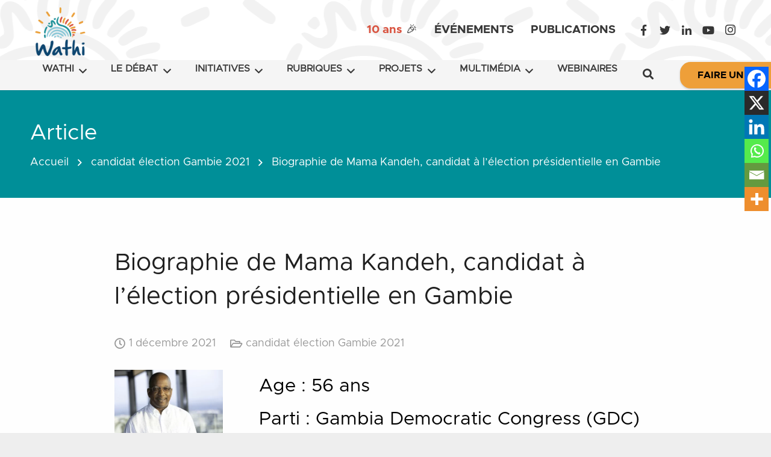

--- FILE ---
content_type: text/html; charset=UTF-8
request_url: https://www.wathi.org/biographie-de-mama-kandeh-candidat-a-lelection-presidentielle-en-gambie/
body_size: 48951
content:
<!DOCTYPE HTML>
<html class="" lang="fr-FR">
<head><meta charset="UTF-8"><script>if(navigator.userAgent.match(/MSIE|Internet Explorer/i)||navigator.userAgent.match(/Trident\/7\..*?rv:11/i)){var href=document.location.href;if(!href.match(/[?&]nowprocket/)){if(href.indexOf("?")==-1){if(href.indexOf("#")==-1){document.location.href=href+"?nowprocket=1"}else{document.location.href=href.replace("#","?nowprocket=1#")}}else{if(href.indexOf("#")==-1){document.location.href=href+"&nowprocket=1"}else{document.location.href=href.replace("#","&nowprocket=1#")}}}}</script><script>(()=>{class RocketLazyLoadScripts{constructor(){this.v="2.0.4",this.userEvents=["keydown","keyup","mousedown","mouseup","mousemove","mouseover","mouseout","touchmove","touchstart","touchend","touchcancel","wheel","click","dblclick","input"],this.attributeEvents=["onblur","onclick","oncontextmenu","ondblclick","onfocus","onmousedown","onmouseenter","onmouseleave","onmousemove","onmouseout","onmouseover","onmouseup","onmousewheel","onscroll","onsubmit"]}async t(){this.i(),this.o(),/iP(ad|hone)/.test(navigator.userAgent)&&this.h(),this.u(),this.l(this),this.m(),this.k(this),this.p(this),this._(),await Promise.all([this.R(),this.L()]),this.lastBreath=Date.now(),this.S(this),this.P(),this.D(),this.O(),this.M(),await this.C(this.delayedScripts.normal),await this.C(this.delayedScripts.defer),await this.C(this.delayedScripts.async),await this.T(),await this.F(),await this.j(),await this.A(),window.dispatchEvent(new Event("rocket-allScriptsLoaded")),this.everythingLoaded=!0,this.lastTouchEnd&&await new Promise(t=>setTimeout(t,500-Date.now()+this.lastTouchEnd)),this.I(),this.H(),this.U(),this.W()}i(){this.CSPIssue=sessionStorage.getItem("rocketCSPIssue"),document.addEventListener("securitypolicyviolation",t=>{this.CSPIssue||"script-src-elem"!==t.violatedDirective||"data"!==t.blockedURI||(this.CSPIssue=!0,sessionStorage.setItem("rocketCSPIssue",!0))},{isRocket:!0})}o(){window.addEventListener("pageshow",t=>{this.persisted=t.persisted,this.realWindowLoadedFired=!0},{isRocket:!0}),window.addEventListener("pagehide",()=>{this.onFirstUserAction=null},{isRocket:!0})}h(){let t;function e(e){t=e}window.addEventListener("touchstart",e,{isRocket:!0}),window.addEventListener("touchend",function i(o){o.changedTouches[0]&&t.changedTouches[0]&&Math.abs(o.changedTouches[0].pageX-t.changedTouches[0].pageX)<10&&Math.abs(o.changedTouches[0].pageY-t.changedTouches[0].pageY)<10&&o.timeStamp-t.timeStamp<200&&(window.removeEventListener("touchstart",e,{isRocket:!0}),window.removeEventListener("touchend",i,{isRocket:!0}),"INPUT"===o.target.tagName&&"text"===o.target.type||(o.target.dispatchEvent(new TouchEvent("touchend",{target:o.target,bubbles:!0})),o.target.dispatchEvent(new MouseEvent("mouseover",{target:o.target,bubbles:!0})),o.target.dispatchEvent(new PointerEvent("click",{target:o.target,bubbles:!0,cancelable:!0,detail:1,clientX:o.changedTouches[0].clientX,clientY:o.changedTouches[0].clientY})),event.preventDefault()))},{isRocket:!0})}q(t){this.userActionTriggered||("mousemove"!==t.type||this.firstMousemoveIgnored?"keyup"===t.type||"mouseover"===t.type||"mouseout"===t.type||(this.userActionTriggered=!0,this.onFirstUserAction&&this.onFirstUserAction()):this.firstMousemoveIgnored=!0),"click"===t.type&&t.preventDefault(),t.stopPropagation(),t.stopImmediatePropagation(),"touchstart"===this.lastEvent&&"touchend"===t.type&&(this.lastTouchEnd=Date.now()),"click"===t.type&&(this.lastTouchEnd=0),this.lastEvent=t.type,t.composedPath&&t.composedPath()[0].getRootNode()instanceof ShadowRoot&&(t.rocketTarget=t.composedPath()[0]),this.savedUserEvents.push(t)}u(){this.savedUserEvents=[],this.userEventHandler=this.q.bind(this),this.userEvents.forEach(t=>window.addEventListener(t,this.userEventHandler,{passive:!1,isRocket:!0})),document.addEventListener("visibilitychange",this.userEventHandler,{isRocket:!0})}U(){this.userEvents.forEach(t=>window.removeEventListener(t,this.userEventHandler,{passive:!1,isRocket:!0})),document.removeEventListener("visibilitychange",this.userEventHandler,{isRocket:!0}),this.savedUserEvents.forEach(t=>{(t.rocketTarget||t.target).dispatchEvent(new window[t.constructor.name](t.type,t))})}m(){const t="return false",e=Array.from(this.attributeEvents,t=>"data-rocket-"+t),i="["+this.attributeEvents.join("],[")+"]",o="[data-rocket-"+this.attributeEvents.join("],[data-rocket-")+"]",s=(e,i,o)=>{o&&o!==t&&(e.setAttribute("data-rocket-"+i,o),e["rocket"+i]=new Function("event",o),e.setAttribute(i,t))};new MutationObserver(t=>{for(const n of t)"attributes"===n.type&&(n.attributeName.startsWith("data-rocket-")||this.everythingLoaded?n.attributeName.startsWith("data-rocket-")&&this.everythingLoaded&&this.N(n.target,n.attributeName.substring(12)):s(n.target,n.attributeName,n.target.getAttribute(n.attributeName))),"childList"===n.type&&n.addedNodes.forEach(t=>{if(t.nodeType===Node.ELEMENT_NODE)if(this.everythingLoaded)for(const i of[t,...t.querySelectorAll(o)])for(const t of i.getAttributeNames())e.includes(t)&&this.N(i,t.substring(12));else for(const e of[t,...t.querySelectorAll(i)])for(const t of e.getAttributeNames())this.attributeEvents.includes(t)&&s(e,t,e.getAttribute(t))})}).observe(document,{subtree:!0,childList:!0,attributeFilter:[...this.attributeEvents,...e]})}I(){this.attributeEvents.forEach(t=>{document.querySelectorAll("[data-rocket-"+t+"]").forEach(e=>{this.N(e,t)})})}N(t,e){const i=t.getAttribute("data-rocket-"+e);i&&(t.setAttribute(e,i),t.removeAttribute("data-rocket-"+e))}k(t){Object.defineProperty(HTMLElement.prototype,"onclick",{get(){return this.rocketonclick||null},set(e){this.rocketonclick=e,this.setAttribute(t.everythingLoaded?"onclick":"data-rocket-onclick","this.rocketonclick(event)")}})}S(t){function e(e,i){let o=e[i];e[i]=null,Object.defineProperty(e,i,{get:()=>o,set(s){t.everythingLoaded?o=s:e["rocket"+i]=o=s}})}e(document,"onreadystatechange"),e(window,"onload"),e(window,"onpageshow");try{Object.defineProperty(document,"readyState",{get:()=>t.rocketReadyState,set(e){t.rocketReadyState=e},configurable:!0}),document.readyState="loading"}catch(t){console.log("WPRocket DJE readyState conflict, bypassing")}}l(t){this.originalAddEventListener=EventTarget.prototype.addEventListener,this.originalRemoveEventListener=EventTarget.prototype.removeEventListener,this.savedEventListeners=[],EventTarget.prototype.addEventListener=function(e,i,o){o&&o.isRocket||!t.B(e,this)&&!t.userEvents.includes(e)||t.B(e,this)&&!t.userActionTriggered||e.startsWith("rocket-")||t.everythingLoaded?t.originalAddEventListener.call(this,e,i,o):(t.savedEventListeners.push({target:this,remove:!1,type:e,func:i,options:o}),"mouseenter"!==e&&"mouseleave"!==e||t.originalAddEventListener.call(this,e,t.savedUserEvents.push,o))},EventTarget.prototype.removeEventListener=function(e,i,o){o&&o.isRocket||!t.B(e,this)&&!t.userEvents.includes(e)||t.B(e,this)&&!t.userActionTriggered||e.startsWith("rocket-")||t.everythingLoaded?t.originalRemoveEventListener.call(this,e,i,o):t.savedEventListeners.push({target:this,remove:!0,type:e,func:i,options:o})}}J(t,e){this.savedEventListeners=this.savedEventListeners.filter(i=>{let o=i.type,s=i.target||window;return e!==o||t!==s||(this.B(o,s)&&(i.type="rocket-"+o),this.$(i),!1)})}H(){EventTarget.prototype.addEventListener=this.originalAddEventListener,EventTarget.prototype.removeEventListener=this.originalRemoveEventListener,this.savedEventListeners.forEach(t=>this.$(t))}$(t){t.remove?this.originalRemoveEventListener.call(t.target,t.type,t.func,t.options):this.originalAddEventListener.call(t.target,t.type,t.func,t.options)}p(t){let e;function i(e){return t.everythingLoaded?e:e.split(" ").map(t=>"load"===t||t.startsWith("load.")?"rocket-jquery-load":t).join(" ")}function o(o){function s(e){const s=o.fn[e];o.fn[e]=o.fn.init.prototype[e]=function(){return this[0]===window&&t.userActionTriggered&&("string"==typeof arguments[0]||arguments[0]instanceof String?arguments[0]=i(arguments[0]):"object"==typeof arguments[0]&&Object.keys(arguments[0]).forEach(t=>{const e=arguments[0][t];delete arguments[0][t],arguments[0][i(t)]=e})),s.apply(this,arguments),this}}if(o&&o.fn&&!t.allJQueries.includes(o)){const e={DOMContentLoaded:[],"rocket-DOMContentLoaded":[]};for(const t in e)document.addEventListener(t,()=>{e[t].forEach(t=>t())},{isRocket:!0});o.fn.ready=o.fn.init.prototype.ready=function(i){function s(){parseInt(o.fn.jquery)>2?setTimeout(()=>i.bind(document)(o)):i.bind(document)(o)}return"function"==typeof i&&(t.realDomReadyFired?!t.userActionTriggered||t.fauxDomReadyFired?s():e["rocket-DOMContentLoaded"].push(s):e.DOMContentLoaded.push(s)),o([])},s("on"),s("one"),s("off"),t.allJQueries.push(o)}e=o}t.allJQueries=[],o(window.jQuery),Object.defineProperty(window,"jQuery",{get:()=>e,set(t){o(t)}})}P(){const t=new Map;document.write=document.writeln=function(e){const i=document.currentScript,o=document.createRange(),s=i.parentElement;let n=t.get(i);void 0===n&&(n=i.nextSibling,t.set(i,n));const c=document.createDocumentFragment();o.setStart(c,0),c.appendChild(o.createContextualFragment(e)),s.insertBefore(c,n)}}async R(){return new Promise(t=>{this.userActionTriggered?t():this.onFirstUserAction=t})}async L(){return new Promise(t=>{document.addEventListener("DOMContentLoaded",()=>{this.realDomReadyFired=!0,t()},{isRocket:!0})})}async j(){return this.realWindowLoadedFired?Promise.resolve():new Promise(t=>{window.addEventListener("load",t,{isRocket:!0})})}M(){this.pendingScripts=[];this.scriptsMutationObserver=new MutationObserver(t=>{for(const e of t)e.addedNodes.forEach(t=>{"SCRIPT"!==t.tagName||t.noModule||t.isWPRocket||this.pendingScripts.push({script:t,promise:new Promise(e=>{const i=()=>{const i=this.pendingScripts.findIndex(e=>e.script===t);i>=0&&this.pendingScripts.splice(i,1),e()};t.addEventListener("load",i,{isRocket:!0}),t.addEventListener("error",i,{isRocket:!0}),setTimeout(i,1e3)})})})}),this.scriptsMutationObserver.observe(document,{childList:!0,subtree:!0})}async F(){await this.X(),this.pendingScripts.length?(await this.pendingScripts[0].promise,await this.F()):this.scriptsMutationObserver.disconnect()}D(){this.delayedScripts={normal:[],async:[],defer:[]},document.querySelectorAll("script[type$=rocketlazyloadscript]").forEach(t=>{t.hasAttribute("data-rocket-src")?t.hasAttribute("async")&&!1!==t.async?this.delayedScripts.async.push(t):t.hasAttribute("defer")&&!1!==t.defer||"module"===t.getAttribute("data-rocket-type")?this.delayedScripts.defer.push(t):this.delayedScripts.normal.push(t):this.delayedScripts.normal.push(t)})}async _(){await this.L();let t=[];document.querySelectorAll("script[type$=rocketlazyloadscript][data-rocket-src]").forEach(e=>{let i=e.getAttribute("data-rocket-src");if(i&&!i.startsWith("data:")){i.startsWith("//")&&(i=location.protocol+i);try{const o=new URL(i).origin;o!==location.origin&&t.push({src:o,crossOrigin:e.crossOrigin||"module"===e.getAttribute("data-rocket-type")})}catch(t){}}}),t=[...new Map(t.map(t=>[JSON.stringify(t),t])).values()],this.Y(t,"preconnect")}async G(t){if(await this.K(),!0!==t.noModule||!("noModule"in HTMLScriptElement.prototype))return new Promise(e=>{let i;function o(){(i||t).setAttribute("data-rocket-status","executed"),e()}try{if(navigator.userAgent.includes("Firefox/")||""===navigator.vendor||this.CSPIssue)i=document.createElement("script"),[...t.attributes].forEach(t=>{let e=t.nodeName;"type"!==e&&("data-rocket-type"===e&&(e="type"),"data-rocket-src"===e&&(e="src"),i.setAttribute(e,t.nodeValue))}),t.text&&(i.text=t.text),t.nonce&&(i.nonce=t.nonce),i.hasAttribute("src")?(i.addEventListener("load",o,{isRocket:!0}),i.addEventListener("error",()=>{i.setAttribute("data-rocket-status","failed-network"),e()},{isRocket:!0}),setTimeout(()=>{i.isConnected||e()},1)):(i.text=t.text,o()),i.isWPRocket=!0,t.parentNode.replaceChild(i,t);else{const i=t.getAttribute("data-rocket-type"),s=t.getAttribute("data-rocket-src");i?(t.type=i,t.removeAttribute("data-rocket-type")):t.removeAttribute("type"),t.addEventListener("load",o,{isRocket:!0}),t.addEventListener("error",i=>{this.CSPIssue&&i.target.src.startsWith("data:")?(console.log("WPRocket: CSP fallback activated"),t.removeAttribute("src"),this.G(t).then(e)):(t.setAttribute("data-rocket-status","failed-network"),e())},{isRocket:!0}),s?(t.fetchPriority="high",t.removeAttribute("data-rocket-src"),t.src=s):t.src="data:text/javascript;base64,"+window.btoa(unescape(encodeURIComponent(t.text)))}}catch(i){t.setAttribute("data-rocket-status","failed-transform"),e()}});t.setAttribute("data-rocket-status","skipped")}async C(t){const e=t.shift();return e?(e.isConnected&&await this.G(e),this.C(t)):Promise.resolve()}O(){this.Y([...this.delayedScripts.normal,...this.delayedScripts.defer,...this.delayedScripts.async],"preload")}Y(t,e){this.trash=this.trash||[];let i=!0;var o=document.createDocumentFragment();t.forEach(t=>{const s=t.getAttribute&&t.getAttribute("data-rocket-src")||t.src;if(s&&!s.startsWith("data:")){const n=document.createElement("link");n.href=s,n.rel=e,"preconnect"!==e&&(n.as="script",n.fetchPriority=i?"high":"low"),t.getAttribute&&"module"===t.getAttribute("data-rocket-type")&&(n.crossOrigin=!0),t.crossOrigin&&(n.crossOrigin=t.crossOrigin),t.integrity&&(n.integrity=t.integrity),t.nonce&&(n.nonce=t.nonce),o.appendChild(n),this.trash.push(n),i=!1}}),document.head.appendChild(o)}W(){this.trash.forEach(t=>t.remove())}async T(){try{document.readyState="interactive"}catch(t){}this.fauxDomReadyFired=!0;try{await this.K(),this.J(document,"readystatechange"),document.dispatchEvent(new Event("rocket-readystatechange")),await this.K(),document.rocketonreadystatechange&&document.rocketonreadystatechange(),await this.K(),this.J(document,"DOMContentLoaded"),document.dispatchEvent(new Event("rocket-DOMContentLoaded")),await this.K(),this.J(window,"DOMContentLoaded"),window.dispatchEvent(new Event("rocket-DOMContentLoaded"))}catch(t){console.error(t)}}async A(){try{document.readyState="complete"}catch(t){}try{await this.K(),this.J(document,"readystatechange"),document.dispatchEvent(new Event("rocket-readystatechange")),await this.K(),document.rocketonreadystatechange&&document.rocketonreadystatechange(),await this.K(),this.J(window,"load"),window.dispatchEvent(new Event("rocket-load")),await this.K(),window.rocketonload&&window.rocketonload(),await this.K(),this.allJQueries.forEach(t=>t(window).trigger("rocket-jquery-load")),await this.K(),this.J(window,"pageshow");const t=new Event("rocket-pageshow");t.persisted=this.persisted,window.dispatchEvent(t),await this.K(),window.rocketonpageshow&&window.rocketonpageshow({persisted:this.persisted})}catch(t){console.error(t)}}async K(){Date.now()-this.lastBreath>45&&(await this.X(),this.lastBreath=Date.now())}async X(){return document.hidden?new Promise(t=>setTimeout(t)):new Promise(t=>requestAnimationFrame(t))}B(t,e){return e===document&&"readystatechange"===t||(e===document&&"DOMContentLoaded"===t||(e===window&&"DOMContentLoaded"===t||(e===window&&"load"===t||e===window&&"pageshow"===t)))}static run(){(new RocketLazyLoadScripts).t()}}RocketLazyLoadScripts.run()})();</script>
	

	<!--||  JM Twitter Cards by jmau111 v12  ||-->
<meta name="twitter:card" content="summary_large_image">
<!-- [(-_-)@ creator: Missing critical option ! @(-_-)] -->
<!-- [(-_-)@ site: Missing critical option ! @(-_-)] -->
<meta name="twitter:title" content="Biographie de Mama Kandeh, candidat à l&#8217;élection présidentielle en Gambie">
<meta name="twitter:image" content="https://wathi.org/wp-content/uploads/2021/12/Mama-Kandeh.png">
<!--||  /JM Twitter Cards by jmau111 v12  ||-->
<meta name='robots' content='max-image-preview:large'/>
	<style></style>
	
	<!-- This site is optimized with the Yoast SEO Premium plugin v14.6.1 - https://yoast.com/wordpress/plugins/seo/ -->
	<title>Biographie de Mama Kandeh, candidat à l&#039;élection présidentielle en Gambie</title>
<link crossorigin data-rocket-preload as="font" href="https://wathi.org/wp-content/themes/Impreza/fonts/fa-brands-400.woff2" rel="preload">
<link crossorigin data-rocket-preload as="font" href="https://wathi.org/wp-content/themes/Impreza/fonts/fa-regular-400.woff2" rel="preload">
<link crossorigin data-rocket-preload as="font" href="https://wathi.org/wp-content/themes/Impreza/fonts/fa-solid-900.woff2" rel="preload">
<link crossorigin data-rocket-preload as="font" href="https://wathi.org/wp-content/fonts/Metropolis-Regular.otf" rel="preload">
<link crossorigin data-rocket-preload as="font" href="https://wathi.org/wp-content/fonts/Metropolis-Bold.otf" rel="preload">
<style id="wpr-usedcss">img:is([sizes=auto i],[sizes^="auto," i]){contain-intrinsic-size:3000px 1500px}img.emoji{display:inline!important;border:none!important;box-shadow:none!important;height:1em!important;width:1em!important;margin:0 .07em!important;vertical-align:-.1em!important;background:0 0!important;padding:0!important}:where(.wp-block-button__link){border-radius:9999px;box-shadow:none;padding:calc(.667em + 2px) calc(1.333em + 2px);text-decoration:none}:root :where(.wp-block-button .wp-block-button__link.is-style-outline),:root :where(.wp-block-button.is-style-outline>.wp-block-button__link){border:2px solid;padding:.667em 1.333em}:root :where(.wp-block-button .wp-block-button__link.is-style-outline:not(.has-text-color)),:root :where(.wp-block-button.is-style-outline>.wp-block-button__link:not(.has-text-color)){color:currentColor}:root :where(.wp-block-button .wp-block-button__link.is-style-outline:not(.has-background)),:root :where(.wp-block-button.is-style-outline>.wp-block-button__link:not(.has-background)){background-color:initial;background-image:none}:where(.wp-block-calendar table:not(.has-background) th){background:#ddd}:where(.wp-block-columns){margin-bottom:1.75em}:where(.wp-block-columns.has-background){padding:1.25em 2.375em}:where(.wp-block-post-comments input[type=submit]){border:none}:where(.wp-block-cover-image:not(.has-text-color)),:where(.wp-block-cover:not(.has-text-color)){color:#fff}:where(.wp-block-cover-image.is-light:not(.has-text-color)),:where(.wp-block-cover.is-light:not(.has-text-color)){color:#000}:root :where(.wp-block-cover h1:not(.has-text-color)),:root :where(.wp-block-cover h2:not(.has-text-color)),:root :where(.wp-block-cover h3:not(.has-text-color)),:root :where(.wp-block-cover h4:not(.has-text-color)),:root :where(.wp-block-cover h5:not(.has-text-color)),:root :where(.wp-block-cover h6:not(.has-text-color)),:root :where(.wp-block-cover p:not(.has-text-color)){color:inherit}:where(.wp-block-file){margin-bottom:1.5em}:where(.wp-block-file__button){border-radius:2em;display:inline-block;padding:.5em 1em}:where(.wp-block-file__button):is(a):active,:where(.wp-block-file__button):is(a):focus,:where(.wp-block-file__button):is(a):hover,:where(.wp-block-file__button):is(a):visited{box-shadow:none;color:#fff;opacity:.85;text-decoration:none}:where(.wp-block-group.wp-block-group-is-layout-constrained){position:relative}:root :where(.wp-block-image.is-style-rounded img,.wp-block-image .is-style-rounded img){border-radius:9999px}:where(.wp-block-latest-comments:not([style*=line-height] .wp-block-latest-comments__comment)){line-height:1.1}:where(.wp-block-latest-comments:not([style*=line-height] .wp-block-latest-comments__comment-excerpt p)){line-height:1.8}:root :where(.wp-block-latest-posts.is-grid){padding:0}:root :where(.wp-block-latest-posts.wp-block-latest-posts__list){padding-left:0}ul{box-sizing:border-box}:root :where(.wp-block-list.has-background){padding:1.25em 2.375em}:where(.wp-block-navigation.has-background .wp-block-navigation-item a:not(.wp-element-button)),:where(.wp-block-navigation.has-background .wp-block-navigation-submenu a:not(.wp-element-button)){padding:.5em 1em}:where(.wp-block-navigation .wp-block-navigation__submenu-container .wp-block-navigation-item a:not(.wp-element-button)),:where(.wp-block-navigation .wp-block-navigation__submenu-container .wp-block-navigation-submenu a:not(.wp-element-button)),:where(.wp-block-navigation .wp-block-navigation__submenu-container .wp-block-navigation-submenu button.wp-block-navigation-item__content),:where(.wp-block-navigation .wp-block-navigation__submenu-container .wp-block-pages-list__item button.wp-block-navigation-item__content){padding:.5em 1em}:root :where(p.has-background){padding:1.25em 2.375em}:where(p.has-text-color:not(.has-link-color)) a{color:inherit}:where(.wp-block-post-comments-form) input:not([type=submit]),:where(.wp-block-post-comments-form) textarea{border:1px solid #949494;font-family:inherit;font-size:1em}:where(.wp-block-post-comments-form) input:where(:not([type=submit]):not([type=checkbox])),:where(.wp-block-post-comments-form) textarea{padding:calc(.667em + 2px)}:where(.wp-block-post-excerpt){box-sizing:border-box;margin-bottom:var(--wp--style--block-gap);margin-top:var(--wp--style--block-gap)}:where(.wp-block-preformatted.has-background){padding:1.25em 2.375em}:where(.wp-block-search__button){border:1px solid #ccc;padding:6px 10px}:where(.wp-block-search__input){font-family:inherit;font-size:inherit;font-style:inherit;font-weight:inherit;letter-spacing:inherit;line-height:inherit;text-transform:inherit}:where(.wp-block-search__button-inside .wp-block-search__inside-wrapper){border:1px solid #949494;box-sizing:border-box;padding:4px}:where(.wp-block-search__button-inside .wp-block-search__inside-wrapper) .wp-block-search__input{border:none;border-radius:0;padding:0 4px}:where(.wp-block-search__button-inside .wp-block-search__inside-wrapper) .wp-block-search__input:focus{outline:0}:where(.wp-block-search__button-inside .wp-block-search__inside-wrapper) :where(.wp-block-search__button){padding:4px 8px}:root :where(.wp-block-separator.is-style-dots){height:auto;line-height:1;text-align:center}:root :where(.wp-block-separator.is-style-dots):before{color:currentColor;content:"···";font-family:serif;font-size:1.5em;letter-spacing:2em;padding-left:2em}:root :where(.wp-block-site-logo.is-style-rounded){border-radius:9999px}:where(.wp-block-social-links:not(.is-style-logos-only)) .wp-social-link{background-color:#f0f0f0;color:#444}:where(.wp-block-social-links:not(.is-style-logos-only)) .wp-social-link-amazon{background-color:#f90;color:#fff}:where(.wp-block-social-links:not(.is-style-logos-only)) .wp-social-link-bandcamp{background-color:#1ea0c3;color:#fff}:where(.wp-block-social-links:not(.is-style-logos-only)) .wp-social-link-behance{background-color:#0757fe;color:#fff}:where(.wp-block-social-links:not(.is-style-logos-only)) .wp-social-link-bluesky{background-color:#0a7aff;color:#fff}:where(.wp-block-social-links:not(.is-style-logos-only)) .wp-social-link-codepen{background-color:#1e1f26;color:#fff}:where(.wp-block-social-links:not(.is-style-logos-only)) .wp-social-link-deviantart{background-color:#02e49b;color:#fff}:where(.wp-block-social-links:not(.is-style-logos-only)) .wp-social-link-discord{background-color:#5865f2;color:#fff}:where(.wp-block-social-links:not(.is-style-logos-only)) .wp-social-link-dribbble{background-color:#e94c89;color:#fff}:where(.wp-block-social-links:not(.is-style-logos-only)) .wp-social-link-dropbox{background-color:#4280ff;color:#fff}:where(.wp-block-social-links:not(.is-style-logos-only)) .wp-social-link-etsy{background-color:#f45800;color:#fff}:where(.wp-block-social-links:not(.is-style-logos-only)) .wp-social-link-facebook{background-color:#0866ff;color:#fff}:where(.wp-block-social-links:not(.is-style-logos-only)) .wp-social-link-fivehundredpx{background-color:#000;color:#fff}:where(.wp-block-social-links:not(.is-style-logos-only)) .wp-social-link-flickr{background-color:#0461dd;color:#fff}:where(.wp-block-social-links:not(.is-style-logos-only)) .wp-social-link-foursquare{background-color:#e65678;color:#fff}:where(.wp-block-social-links:not(.is-style-logos-only)) .wp-social-link-github{background-color:#24292d;color:#fff}:where(.wp-block-social-links:not(.is-style-logos-only)) .wp-social-link-goodreads{background-color:#eceadd;color:#382110}:where(.wp-block-social-links:not(.is-style-logos-only)) .wp-social-link-google{background-color:#ea4434;color:#fff}:where(.wp-block-social-links:not(.is-style-logos-only)) .wp-social-link-gravatar{background-color:#1d4fc4;color:#fff}:where(.wp-block-social-links:not(.is-style-logos-only)) .wp-social-link-instagram{background-color:#f00075;color:#fff}:where(.wp-block-social-links:not(.is-style-logos-only)) .wp-social-link-lastfm{background-color:#e21b24;color:#fff}:where(.wp-block-social-links:not(.is-style-logos-only)) .wp-social-link-linkedin{background-color:#0d66c2;color:#fff}:where(.wp-block-social-links:not(.is-style-logos-only)) .wp-social-link-mastodon{background-color:#3288d4;color:#fff}:where(.wp-block-social-links:not(.is-style-logos-only)) .wp-social-link-medium{background-color:#000;color:#fff}:where(.wp-block-social-links:not(.is-style-logos-only)) .wp-social-link-meetup{background-color:#f6405f;color:#fff}:where(.wp-block-social-links:not(.is-style-logos-only)) .wp-social-link-patreon{background-color:#000;color:#fff}:where(.wp-block-social-links:not(.is-style-logos-only)) .wp-social-link-pinterest{background-color:#e60122;color:#fff}:where(.wp-block-social-links:not(.is-style-logos-only)) .wp-social-link-pocket{background-color:#ef4155;color:#fff}:where(.wp-block-social-links:not(.is-style-logos-only)) .wp-social-link-reddit{background-color:#ff4500;color:#fff}:where(.wp-block-social-links:not(.is-style-logos-only)) .wp-social-link-skype{background-color:#0478d7;color:#fff}:where(.wp-block-social-links:not(.is-style-logos-only)) .wp-social-link-snapchat{background-color:#fefc00;color:#fff;stroke:#000}:where(.wp-block-social-links:not(.is-style-logos-only)) .wp-social-link-soundcloud{background-color:#ff5600;color:#fff}:where(.wp-block-social-links:not(.is-style-logos-only)) .wp-social-link-spotify{background-color:#1bd760;color:#fff}:where(.wp-block-social-links:not(.is-style-logos-only)) .wp-social-link-telegram{background-color:#2aabee;color:#fff}:where(.wp-block-social-links:not(.is-style-logos-only)) .wp-social-link-threads{background-color:#000;color:#fff}:where(.wp-block-social-links:not(.is-style-logos-only)) .wp-social-link-tiktok{background-color:#000;color:#fff}:where(.wp-block-social-links:not(.is-style-logos-only)) .wp-social-link-tumblr{background-color:#011835;color:#fff}:where(.wp-block-social-links:not(.is-style-logos-only)) .wp-social-link-twitch{background-color:#6440a4;color:#fff}:where(.wp-block-social-links:not(.is-style-logos-only)) .wp-social-link-twitter{background-color:#1da1f2;color:#fff}:where(.wp-block-social-links:not(.is-style-logos-only)) .wp-social-link-vimeo{background-color:#1eb7ea;color:#fff}:where(.wp-block-social-links:not(.is-style-logos-only)) .wp-social-link-vk{background-color:#4680c2;color:#fff}:where(.wp-block-social-links:not(.is-style-logos-only)) .wp-social-link-wordpress{background-color:#3499cd;color:#fff}:where(.wp-block-social-links:not(.is-style-logos-only)) .wp-social-link-whatsapp{background-color:#25d366;color:#fff}:where(.wp-block-social-links:not(.is-style-logos-only)) .wp-social-link-x{background-color:#000;color:#fff}:where(.wp-block-social-links:not(.is-style-logos-only)) .wp-social-link-yelp{background-color:#d32422;color:#fff}:where(.wp-block-social-links:not(.is-style-logos-only)) .wp-social-link-youtube{background-color:red;color:#fff}:where(.wp-block-social-links.is-style-logos-only) .wp-social-link{background:0 0}:where(.wp-block-social-links.is-style-logos-only) .wp-social-link svg{height:1.25em;width:1.25em}:where(.wp-block-social-links.is-style-logos-only) .wp-social-link-amazon{color:#f90}:where(.wp-block-social-links.is-style-logos-only) .wp-social-link-bandcamp{color:#1ea0c3}:where(.wp-block-social-links.is-style-logos-only) .wp-social-link-behance{color:#0757fe}:where(.wp-block-social-links.is-style-logos-only) .wp-social-link-bluesky{color:#0a7aff}:where(.wp-block-social-links.is-style-logos-only) .wp-social-link-codepen{color:#1e1f26}:where(.wp-block-social-links.is-style-logos-only) .wp-social-link-deviantart{color:#02e49b}:where(.wp-block-social-links.is-style-logos-only) .wp-social-link-discord{color:#5865f2}:where(.wp-block-social-links.is-style-logos-only) .wp-social-link-dribbble{color:#e94c89}:where(.wp-block-social-links.is-style-logos-only) .wp-social-link-dropbox{color:#4280ff}:where(.wp-block-social-links.is-style-logos-only) .wp-social-link-etsy{color:#f45800}:where(.wp-block-social-links.is-style-logos-only) .wp-social-link-facebook{color:#0866ff}:where(.wp-block-social-links.is-style-logos-only) .wp-social-link-fivehundredpx{color:#000}:where(.wp-block-social-links.is-style-logos-only) .wp-social-link-flickr{color:#0461dd}:where(.wp-block-social-links.is-style-logos-only) .wp-social-link-foursquare{color:#e65678}:where(.wp-block-social-links.is-style-logos-only) .wp-social-link-github{color:#24292d}:where(.wp-block-social-links.is-style-logos-only) .wp-social-link-goodreads{color:#382110}:where(.wp-block-social-links.is-style-logos-only) .wp-social-link-google{color:#ea4434}:where(.wp-block-social-links.is-style-logos-only) .wp-social-link-gravatar{color:#1d4fc4}:where(.wp-block-social-links.is-style-logos-only) .wp-social-link-instagram{color:#f00075}:where(.wp-block-social-links.is-style-logos-only) .wp-social-link-lastfm{color:#e21b24}:where(.wp-block-social-links.is-style-logos-only) .wp-social-link-linkedin{color:#0d66c2}:where(.wp-block-social-links.is-style-logos-only) .wp-social-link-mastodon{color:#3288d4}:where(.wp-block-social-links.is-style-logos-only) .wp-social-link-medium{color:#000}:where(.wp-block-social-links.is-style-logos-only) .wp-social-link-meetup{color:#f6405f}:where(.wp-block-social-links.is-style-logos-only) .wp-social-link-patreon{color:#000}:where(.wp-block-social-links.is-style-logos-only) .wp-social-link-pinterest{color:#e60122}:where(.wp-block-social-links.is-style-logos-only) .wp-social-link-pocket{color:#ef4155}:where(.wp-block-social-links.is-style-logos-only) .wp-social-link-reddit{color:#ff4500}:where(.wp-block-social-links.is-style-logos-only) .wp-social-link-skype{color:#0478d7}:where(.wp-block-social-links.is-style-logos-only) .wp-social-link-snapchat{color:#fff;stroke:#000}:where(.wp-block-social-links.is-style-logos-only) .wp-social-link-soundcloud{color:#ff5600}:where(.wp-block-social-links.is-style-logos-only) .wp-social-link-spotify{color:#1bd760}:where(.wp-block-social-links.is-style-logos-only) .wp-social-link-telegram{color:#2aabee}:where(.wp-block-social-links.is-style-logos-only) .wp-social-link-threads{color:#000}:where(.wp-block-social-links.is-style-logos-only) .wp-social-link-tiktok{color:#000}:where(.wp-block-social-links.is-style-logos-only) .wp-social-link-tumblr{color:#011835}:where(.wp-block-social-links.is-style-logos-only) .wp-social-link-twitch{color:#6440a4}:where(.wp-block-social-links.is-style-logos-only) .wp-social-link-twitter{color:#1da1f2}:where(.wp-block-social-links.is-style-logos-only) .wp-social-link-vimeo{color:#1eb7ea}:where(.wp-block-social-links.is-style-logos-only) .wp-social-link-vk{color:#4680c2}:where(.wp-block-social-links.is-style-logos-only) .wp-social-link-whatsapp{color:#25d366}:where(.wp-block-social-links.is-style-logos-only) .wp-social-link-wordpress{color:#3499cd}:where(.wp-block-social-links.is-style-logos-only) .wp-social-link-x{color:#000}:where(.wp-block-social-links.is-style-logos-only) .wp-social-link-yelp{color:#d32422}:where(.wp-block-social-links.is-style-logos-only) .wp-social-link-youtube{color:red}:root :where(.wp-block-social-links .wp-social-link a){padding:.25em}:root :where(.wp-block-social-links.is-style-logos-only .wp-social-link a){padding:0}:root :where(.wp-block-social-links.is-style-pill-shape .wp-social-link a){padding-left:.6666666667em;padding-right:.6666666667em}:root :where(.wp-block-tag-cloud.is-style-outline){display:flex;flex-wrap:wrap;gap:1ch}:root :where(.wp-block-tag-cloud.is-style-outline a){border:1px solid;font-size:unset!important;margin-right:0;padding:1ch 2ch;text-decoration:none!important}:root :where(.wp-block-table-of-contents){box-sizing:border-box}:where(.wp-block-term-description){box-sizing:border-box;margin-bottom:var(--wp--style--block-gap);margin-top:var(--wp--style--block-gap)}:where(pre.wp-block-verse){font-family:inherit}:root{--wp--preset--font-size--normal:16px;--wp--preset--font-size--huge:42px}.screen-reader-text{border:0;clip-path:inset(50%);height:1px;margin:-1px;overflow:hidden;padding:0;position:absolute;width:1px;word-wrap:normal!important}.screen-reader-text:focus{background-color:#ddd;clip-path:none;color:#444;display:block;font-size:1em;height:auto;left:5px;line-height:normal;padding:15px 23px 14px;text-decoration:none;top:5px;width:auto;z-index:100000}html :where(.has-border-color){border-style:solid}html :where([style*=border-top-color]){border-top-style:solid}html :where([style*=border-right-color]){border-right-style:solid}html :where([style*=border-bottom-color]){border-bottom-style:solid}html :where([style*=border-left-color]){border-left-style:solid}html :where([style*=border-width]){border-style:solid}html :where([style*=border-top-width]){border-top-style:solid}html :where([style*=border-right-width]){border-right-style:solid}html :where([style*=border-bottom-width]){border-bottom-style:solid}html :where([style*=border-left-width]){border-left-style:solid}html :where(img[class*=wp-image-]){height:auto;max-width:100%}:where(figure){margin:0 0 1em}html :where(.is-position-sticky){--wp-admin--admin-bar--position-offset:var(--wp-admin--admin-bar--height,0)}:root{--wp--preset--aspect-ratio--square:1;--wp--preset--aspect-ratio--4-3:4/3;--wp--preset--aspect-ratio--3-4:3/4;--wp--preset--aspect-ratio--3-2:3/2;--wp--preset--aspect-ratio--2-3:2/3;--wp--preset--aspect-ratio--16-9:16/9;--wp--preset--aspect-ratio--9-16:9/16;--wp--preset--color--black:#000;--wp--preset--color--cyan-bluish-gray:#abb8c3;--wp--preset--color--white:#fff;--wp--preset--color--pale-pink:#f78da7;--wp--preset--color--vivid-red:#cf2e2e;--wp--preset--color--luminous-vivid-orange:#ff6900;--wp--preset--color--luminous-vivid-amber:#fcb900;--wp--preset--color--light-green-cyan:#7bdcb5;--wp--preset--color--vivid-green-cyan:#00d084;--wp--preset--color--pale-cyan-blue:#8ed1fc;--wp--preset--color--vivid-cyan-blue:#0693e3;--wp--preset--color--vivid-purple:#9b51e0;--wp--preset--gradient--vivid-cyan-blue-to-vivid-purple:linear-gradient(135deg,rgba(6, 147, 227, 1) 0%,#9b51e0 100%);--wp--preset--gradient--light-green-cyan-to-vivid-green-cyan:linear-gradient(135deg,#7adcb4 0%,#00d082 100%);--wp--preset--gradient--luminous-vivid-amber-to-luminous-vivid-orange:linear-gradient(135deg,rgba(252, 185, 0, 1) 0%,rgba(255, 105, 0, 1) 100%);--wp--preset--gradient--luminous-vivid-orange-to-vivid-red:linear-gradient(135deg,rgba(255, 105, 0, 1) 0%,#cf2e2e 100%);--wp--preset--gradient--very-light-gray-to-cyan-bluish-gray:linear-gradient(135deg,#eee 0%,#a9b8c3 100%);--wp--preset--gradient--cool-to-warm-spectrum:linear-gradient(135deg,#4aeadc 0%,#9778d1 20%,#cf2aba 40%,#ee2c82 60%,#fb6962 80%,#fef84c 100%);--wp--preset--gradient--blush-light-purple:linear-gradient(135deg,#ffceec 0%,#9896f0 100%);--wp--preset--gradient--blush-bordeaux:linear-gradient(135deg,#fecda5 0%,#fe2d2d 50%,#6b003e 100%);--wp--preset--gradient--luminous-dusk:linear-gradient(135deg,#ffcb70 0%,#c751c0 50%,#4158d0 100%);--wp--preset--gradient--pale-ocean:linear-gradient(135deg,#fff5cb 0%,#b6e3d4 50%,#33a7b5 100%);--wp--preset--gradient--electric-grass:linear-gradient(135deg,#caf880 0%,#71ce7e 100%);--wp--preset--gradient--midnight:linear-gradient(135deg,#020381 0%,#2874fc 100%);--wp--preset--font-size--small:13px;--wp--preset--font-size--medium:20px;--wp--preset--font-size--large:36px;--wp--preset--font-size--x-large:42px;--wp--preset--spacing--20:.44rem;--wp--preset--spacing--30:.67rem;--wp--preset--spacing--40:1rem;--wp--preset--spacing--50:1.5rem;--wp--preset--spacing--60:2.25rem;--wp--preset--spacing--70:3.38rem;--wp--preset--spacing--80:5.06rem;--wp--preset--shadow--natural:6px 6px 9px rgba(0, 0, 0, .2);--wp--preset--shadow--deep:12px 12px 50px rgba(0, 0, 0, .4);--wp--preset--shadow--sharp:6px 6px 0 rgba(0, 0, 0, .2);--wp--preset--shadow--outlined:6px 6px 0 -3px rgba(255, 255, 255, 1),6px 6px rgba(0, 0, 0, 1);--wp--preset--shadow--crisp:6px 6px 0 rgba(0, 0, 0, 1)}:where(.is-layout-flex){gap:.5em}:where(.is-layout-grid){gap:.5em}:where(.wp-block-post-template.is-layout-flex){gap:1.25em}:where(.wp-block-post-template.is-layout-grid){gap:1.25em}:where(.wp-block-columns.is-layout-flex){gap:2em}:where(.wp-block-columns.is-layout-grid){gap:2em}:root :where(.wp-block-pullquote){font-size:1.5em;line-height:1.6}@-webkit-keyframes swing{20%{-webkit-transform:rotate3d(0,0,1,15deg);transform:rotate3d(0,0,1,15deg)}40%{-webkit-transform:rotate3d(0,0,1,-10deg);transform:rotate3d(0,0,1,-10deg)}60%{-webkit-transform:rotate3d(0,0,1,5deg);transform:rotate3d(0,0,1,5deg)}80%{-webkit-transform:rotate3d(0,0,1,-5deg);transform:rotate3d(0,0,1,-5deg)}to{-webkit-transform:rotate3d(0,0,1,0deg);transform:rotate3d(0,0,1,0deg)}}@keyframes swing{20%{-webkit-transform:rotate3d(0,0,1,15deg);transform:rotate3d(0,0,1,15deg)}40%{-webkit-transform:rotate3d(0,0,1,-10deg);transform:rotate3d(0,0,1,-10deg)}60%{-webkit-transform:rotate3d(0,0,1,5deg);transform:rotate3d(0,0,1,5deg)}80%{-webkit-transform:rotate3d(0,0,1,-5deg);transform:rotate3d(0,0,1,-5deg)}to{-webkit-transform:rotate3d(0,0,1,0deg);transform:rotate3d(0,0,1,0deg)}}.swing{-webkit-transform-origin:top center;transform-origin:top center;-webkit-animation-name:swing;animation-name:swing}#cookie-notice,#cookie-notice .cn-button:not(.cn-button-custom){font-family:-apple-system,BlinkMacSystemFont,Arial,Roboto,"Helvetica Neue",sans-serif;font-weight:400;font-size:13px;text-align:center}#cookie-notice{position:fixed;min-width:100%;height:auto;z-index:100000;letter-spacing:0;line-height:20px;left:0}#cookie-notice,#cookie-notice *{-webkit-box-sizing:border-box;-moz-box-sizing:border-box;box-sizing:border-box}#cookie-notice.cn-animated{-webkit-animation-duration:.5s!important;animation-duration:.5s!important;-webkit-animation-fill-mode:both;animation-fill-mode:both}#cookie-notice .cookie-notice-container{display:block}#cookie-notice.cookie-notice-hidden .cookie-notice-container{display:none}.cn-position-bottom{bottom:0}.cookie-notice-container{padding:15px 30px;text-align:center;width:100%;z-index:2}.cn-close-icon{position:absolute;right:15px;top:50%;margin-top:-10px;width:15px;height:15px;opacity:.5;padding:10px;outline:0;cursor:pointer}.cn-close-icon:hover{opacity:1}.cn-close-icon:after,.cn-close-icon:before{position:absolute;content:' ';height:15px;width:2px;top:3px;background-color:grey}.cn-close-icon:before{transform:rotate(45deg)}.cn-close-icon:after{transform:rotate(-45deg)}#cookie-notice .cn-revoke-cookie{margin:0}#cookie-notice .cn-button{margin:0 0 0 10px;display:inline-block}#cookie-notice .cn-button:not(.cn-button-custom){letter-spacing:.25px;margin:0 0 0 10px;text-transform:none;display:inline-block;cursor:pointer;touch-action:manipulation;white-space:nowrap;outline:0;box-shadow:none;text-shadow:none;border:none;-webkit-border-radius:3px;-moz-border-radius:3px;border-radius:3px;text-decoration:none;padding:8.5px 10px;line-height:1;color:inherit}.cn-text-container{margin:0 0 6px}.cn-buttons-container,.cn-text-container{display:inline-block}#cookie-notice.cookie-notice-visible.cn-effect-fade,#cookie-notice.cookie-revoke-visible.cn-effect-fade{-webkit-animation-name:fadeIn;animation-name:fadeIn}#cookie-notice.cn-effect-fade{-webkit-animation-name:fadeOut;animation-name:fadeOut}@-webkit-keyframes fadeIn{from{opacity:0}to{opacity:1}}@keyframes fadeIn{from{opacity:0}to{opacity:1}}@media all and (max-width:900px){.cookie-notice-container #cn-notice-buttons,.cookie-notice-container #cn-notice-text{display:block}#cookie-notice .cn-button{margin:0 5px 5px}}@media all and (max-width:480px){.cookie-notice-container{padding:15px 25px}}@-webkit-keyframes ai-spin{0%{-webkit-transform:rotate(0);transform:rotate(0)}100%{-webkit-transform:rotate(360deg);transform:rotate(360deg)}}@keyframes ai-spin{0%{-webkit-transform:rotate(0);transform:rotate(0)}100%{-webkit-transform:rotate(360deg);transform:rotate(360deg)}}@-webkit-keyframes backgroundPosition{0%{background-position:-140px 0}100%{background-position:140px 0}}@keyframes backgroundPosition{0%{background-position:-140px 0}100%{background-position:140px 0}}.ai-wrap{padding:20px;background-color:#202020;color:#fff;max-width:100%;-webkit-box-sizing:border-box;box-sizing:border-box;margin-bottom:20px}.ai-wrap::after,.ai-wrap::before{-webkit-box-sizing:border-box;box-sizing:border-box}.ai-wrap *{-webkit-box-sizing:border-box;box-sizing:border-box}.ai-wrap ::after,.ai-wrap ::before{-webkit-box-sizing:border-box;box-sizing:border-box}.ai-wrap img{max-width:100%;height:auto;border:0;-webkit-box-shadow:none;box-shadow:none;margin:0;padding:0}.ai-wrap p{margin:0;padding:0;font-weight:400;line-height:normal}.ai-wrap span{margin:0;padding:0;font-weight:400;line-height:normal}.ai-wrap a{font-weight:400;-webkit-box-shadow:none;box-shadow:none;border:0;text-decoration:none;text-transform:none}.ai-wrap svg{display:inline-block}.ai-wrap .ai-audio-control,.ai-wrap .ai-btn{display:inline-block;font-weight:400;margin:0;padding:0;line-height:normal;border:0;-webkit-appearance:none;-moz-appearance:none;appearance:none;text-align:center;-webkit-box-shadow:none;box-shadow:none;vertical-align:middle;cursor:pointer;white-space:nowrap;-webkit-user-select:none;-moz-user-select:none;-ms-user-select:none;user-select:none;border-radius:0;min-width:0;max-width:100%;min-height:0;width:auto;height:auto;background-image:none;background-color:rgba(0,0,0,0)}.ai-wrap .ai-audio-control::after,.ai-wrap .ai-audio-control::before,.ai-wrap .ai-btn::after,.ai-wrap .ai-btn::before{display:none}.ai-wrap .ai-control-wrap{display:-webkit-box;display:-ms-flexbox;display:flex;min-height:130px}.ai-wrap .ai-control-wrap-thumb{width:130px;height:100%;-webkit-box-flex:0;-ms-flex:none;flex:none;overflow:hidden;margin-right:20px;position:relative;line-height:0}.ai-wrap .ai-control-wrap-thumb::after{position:absolute;top:0;bottom:0;left:0;right:0;-webkit-transition:opacity 1.5s;transition:opacity 1.5s ease;content:"";width:300%;height:100%;background:-webkit-gradient(linear,left top,right top,color-stop(8%,#3e3e3e),color-stop(18%,#4d4d4d),color-stop(33%,#3e3e3e));background:linear-gradient(to right,#3e3e3e 8%,#4d4d4d 18%,#3e3e3e 33%);background-size:500px;position:absolute;top:0;left:0;opacity:1;-webkit-animation-duration:1s;animation-duration:1s;-webkit-animation-fill-mode:forwards;animation-fill-mode:forwards;-webkit-animation-iteration-count:infinite;animation-iteration-count:infinite;-webkit-animation-name:backgroundPosition;animation-name:backgroundPosition;-webkit-animation-timing-function:linear;animation-timing-function:linear;opacity:0}.ai-wrap .ai-control-wrap-thumb img{margin:0;border:0;-webkit-box-shadow:none;box-shadow:none}.ai-wrap .ai-control-wrap-controls{position:relative;width:100%}.ai-wrap .ai-audio-controls-main{display:-webkit-box;display:-ms-flexbox;display:flex;-webkit-box-align:center;-ms-flex-align:center;align-items:center;width:100%;margin-bottom:16px}.ai-wrap .ai-audio-control{width:50px;height:50px;border-radius:50%;display:block;-webkit-box-flex:0;-ms-flex:none;flex:none;vertical-align:middle;color:#fff;background-color:#f70f5d;opacity:1;-webkit-transition:opacity 1.5s;transition:opacity 1.5s ease;padding:0;position:relative}.ai-wrap .ai-audio-control:focus,.ai-wrap .ai-audio-control:hover{border:0;background-color:#f70f5d}.ai-wrap .ai-audio-control:active,.ai-wrap .ai-audio-control:focus{outline:0}.ai-wrap .ai-audio-control.ai-audio-playing svg{left:0}.ai-wrap .ai-audio-control svg{fill:#fff;height:16px;position:relative;left:2px;top:1px}.ai-wrap .ai-track-info{display:-webkit-box;display:-ms-flexbox;display:flex;-webkit-box-orient:vertical;-webkit-box-direction:normal;-ms-flex-direction:column;flex-direction:column;-webkit-box-pack:center;-ms-flex-pack:center;justify-content:center;padding-left:20px;-webkit-box-flex:1;-ms-flex:auto;flex:auto;width:0}.ai-wrap .ai-track-title{margin:0 0 4px;line-height:normal;white-space:nowrap;overflow:hidden;text-overflow:ellipsis;padding-right:20px}.ai-wrap .ai-track-title span{opacity:1;-webkit-transition:opacity 1.5s;transition:opacity 1.5s ease}.ai-wrap .ai-track-subtitle{margin:0;line-height:normal;opacity:.7;font-size:.8125em}.ai-wrap .ai-track-subtitle span{opacity:1;-webkit-transition:opacity 1.5s;transition:opacity 1.5s ease}.ai-wrap .ai-audio-controls-progress{display:-webkit-box;display:-ms-flexbox;display:flex;-webkit-box-align:center;-ms-flex-align:center;align-items:center;margin-bottom:15px}.ai-wrap .ai-track-progress-bar{display:block;-webkit-box-flex:1;-ms-flex:1;flex:1;position:relative;height:5px;cursor:pointer;background-color:#3e3e3e}.ai-wrap .ai-track .ai-track-progress-bar{position:absolute;top:auto;bottom:0;left:0;width:100%;height:3px;background-color:rgba(0,0,0,0)}.ai-wrap .ai-track .ai-track-progress-bar:hover{background-color:rgba(255,255,255,.3)}.ai-wrap .ai-track-progress{position:absolute;top:0;left:0;height:100%;pointer-events:none;background-color:#f70f5d;-webkit-transition:width .28s;transition:width .28s ease}.ai-wrap .ai-track .ai-track-progress{background-color:#fff;opacity:.5}.ai-wrap .ai-track-time{-webkit-box-flex:0;-ms-flex:none;flex:none;font-size:13px;opacity:.7;width:65px;text-align:right;cursor:pointer}.ai-wrap .ai-audio-volume-control{display:-webkit-box;display:-ms-flexbox;display:flex;-webkit-box-align:center;-ms-flex-align:center;align-items:center}.ai-wrap .ai-audio-volume-bars{float:left;margin-right:3px;height:34px}.ai-wrap .ai-audio-volume-bars::after{content:"";display:table;clear:both}.ai-wrap .ai-volume-bar{float:left;position:relative;width:4px;height:100%;background-color:#3e3e3e;cursor:pointer;border-right:1px solid #202020}.ai-wrap .ai-volume-bar::before{content:"";position:absolute;bottom:0;left:0;right:0;-webkit-transition:background-color .18s;transition:background-color .18s ease}.ai-wrap .ai-volume-bar.ai-volume-bar-active::before{background-color:#f70f5d}.ai-wrap .ai-volume-bar:first-child::before{height:0%}.ai-wrap .ai-volume-bar:nth-child(2)::before{height:10%}.ai-wrap .ai-volume-bar:nth-child(3)::before{height:20%}.ai-wrap .ai-volume-bar:nth-child(4)::before{height:30%}.ai-wrap .ai-volume-bar:nth-child(5)::before{height:40%}.ai-wrap .ai-volume-bar:nth-child(6)::before{height:50%}.ai-wrap .ai-volume-bar:nth-child(7)::before{height:60%}.ai-wrap .ai-volume-bar:nth-child(8)::before{height:70%}.ai-wrap .ai-volume-bar:nth-child(9)::before{height:80%}.ai-wrap .ai-volume-bar:nth-child(10)::before{height:90%}.ai-wrap .ai-volume-bar:nth-child(11)::before{height:100%}.ai-wrap .ai-audio-volume-control-btns{display:-webkit-box;display:-ms-flexbox;display:flex;-webkit-box-orient:vertical;-webkit-box-direction:normal;-ms-flex-direction:column;flex-direction:column;height:100%}.ai-wrap .ai-audio-volume-control-btns .ai-btn{height:50%;font-size:10px}.ai-wrap .ai-audio-volume-control-btns .ai-btn:first-child{margin-bottom:1px}.ai-wrap .ai-audio-volume-control-btns .ai-btn:last-child{margin-top:1px}.ai-wrap .ai-audio-volume-control-btns .ai-btn svg{height:6px}.ai-wrap .ai-audio-controls-meta{display:-webkit-box;display:-ms-flexbox;display:flex;width:100%;opacity:1;-webkit-transition:opacity .36s;transition:opacity .36s ease}.ai-wrap .ai-audio-controls-meta::after{content:"";display:table;clear:both}.ai-wrap .ai-audio-controls-meta .ai-btn{margin-right:4px}.ai-wrap .ai-btn{width:32px;height:34px;font-size:14px;padding:0;background-image:none;background-color:#3e3e3e;color:#fff;-webkit-transition:color .18s;transition:color .18s ease;-webkit-box-shadow:none;box-shadow:none;text-decoration:none;font-style:normal;text-transform:none}.ai-wrap .ai-btn svg{position:relative;fill:#fff;height:10px;-webkit-transition:fill .18s;transition:fill .18s ease}.ai-wrap .ai-btn:hover{background-color:#3e3e3e;border:0}.ai-wrap .ai-btn.ai-btn-active{color:#fff;background-color:#f70f5d}.ai-wrap .ai-btn.ai-btn-active svg{fill:#fff}.ai-wrap .ai-btn-repeat svg{height:17px;top:2px}.ai-wrap .ai-btn-shuffle svg{height:14px;top:2px;left:-1px}.ai-wrap .ai-tracklist-toggle{margin-left:auto;margin-right:0}.ai-wrap .ai-tracklist-toggle svg{height:16px;top:2px}.ai-wrap .ai-btn-playback-rate,.ai-wrap .ai-btn-skip-position{font-family:"Helvetica Neue",Helvetica,Arial,sans-serif;font-size:11px;font-weight:700;letter-spacing:-.05em}.ai-wrap .ai-tracklist-wrap{opacity:1;-webkit-transition:opacity 1.5s;transition:opacity 1.5s ease}.ai-wrap .ai-tracklist-open{margin-top:20px}.ai-wrap .ai-tracklist-open+.ai-footer{margin-top:-1px;border-top:0}.ai-wrap .ai-tracklist{margin:0;padding:0;list-style:none}.ai-wrap .ai-track{display:-webkit-box;display:-ms-flexbox;display:flex;position:relative;margin:0 0 1px;padding:0;list-style:none;height:40px;cursor:pointer;background-color:#3e3e3e;-webkit-transition:background-color .18s;transition:background-color .18s ease}.ai-wrap .ai-track.ai-track-active,.ai-wrap .ai-track:hover{background-color:#f70f5d;color:#fff}.ai-wrap .ai-track.ai-track-active .ai-track-btn,.ai-wrap .ai-track:hover .ai-track-btn{color:#fff}.ai-wrap .ai-track.ai-track-active .ai-track-btn svg,.ai-wrap .ai-track:hover .ai-track-btn svg{fill:#fff}.ai-wrap .ai-track-control{display:-webkit-box;display:-ms-flexbox;display:flex;height:100%;-webkit-box-align:center;-ms-flex-align:center;align-items:center;-webkit-box-flex:1;-ms-flex:1;flex:1;overflow:hidden;border-left:1px solid #202020}.ai-wrap .ai-track-control:first-child{border-left:0}.ai-wrap .ai-track-thumb{display:inline-block;width:40px;max-height:100%;margin:0;overflow:hidden}.ai-wrap .ai-track-thumb img{width:40px;max-height:100%;-webkit-box-shadow:none;box-shadow:none;border:0;margin:0}.ai-wrap .ai-track-no-thumb{display:block;width:130px;height:130px;line-height:150px;text-align:center;background-color:#3e3e3e}.ai-wrap .ai-track-no-thumb svg{fill:#fff;height:40px;opacity:.6}.ai-wrap .ai-track-no-thumb.ai-track-thumb{width:40px;height:40px;line-height:50px}.ai-wrap .ai-track-no-thumb.ai-track-thumb svg{height:16px}.ai-wrap .ai-track-name{display:inline-block;padding:0 10px;font-size:13px;overflow:hidden;white-space:nowrap;text-overflow:ellipsis;line-height:normal}.ai-wrap .ai-track-control-buttons{margin-left:auto;display:-webkit-box;display:-ms-flexbox;display:flex;-webkit-box-align:center;-ms-flex-align:center;align-items:center}.ai-wrap .ai-track-btn{display:inline-block;width:40px;height:40px;text-align:center;font-size:13px;line-height:40px;-webkit-box-shadow:none;box-shadow:none;border:0;border-left:1px solid #202020;color:#fff;background:0 0;cursor:pointer;margin:0;padding:0}.ai-wrap .ai-track-btn svg{position:relative;fill:#fff;height:15px;-webkit-transition:fill .18s;transition:fill .18s ease;top:3px}.ai-wrap .ai-track-btn-repeat:hover span{opacity:1!important}.ai-wrap .ai-track-inline-play-btn{position:relative}.ai-wrap .ai-track-inline-play-btn:first-child{border-left:0}.ai-wrap .ai-track-inline-play-btn.ai-is-loading svg{opacity:0}.ai-wrap .ai-player-buttons{display:-webkit-box;display:-ms-flexbox;display:flex;-webkit-box-align:center;-ms-flex-align:center;align-items:center;-ms-flex-wrap:wrap;flex-wrap:wrap;line-height:normal;grid-gap:10px;margin-top:20px}.ai-wrap .ai-player-button{display:-webkit-box;display:-ms-flexbox;display:flex;-webkit-box-align:center;-ms-flex-align:center;align-items:center;-webkit-box-pack:center;-ms-flex-pack:center;justify-content:center;grid-gap:6px;font-size:13px;color:currentColor;width:auto;padding-left:15px;padding-right:15px}.ai-wrap .ai-player-button-icon-only{padding:0;width:32px}.ai-wrap .ai-player-button-icon{width:18px;height:18px;display:block}.ai-wrap .ai-player-button-icon svg{width:100%;height:100%;fill:currentColor}.ai-wrap .ai-player-button-icon svg path,.ai-wrap .ai-player-button-icon svg rect{fill:currentColor}.ai-wrap .ai-footer{border-top:1px solid #3e3e3e;margin-top:20px;padding-top:20px;text-align:center;font-size:11px}.ai-wrap .ai-footer a{color:#f70f5d;text-decoration:none;-webkit-box-shadow:none;box-shadow:none;border:0;opacity:1}.ai-wrap .ai-footer a:hover{color:#f70f5d;border:0;opacity:1}.ai-wrap .ai-footer p{opacity:.7;margin:0;font-size:12px}.ai-wrap.ai-is-loading .ai-track-title{position:relative}.ai-wrap.ai-is-loading .ai-track-title span{opacity:0}.ai-wrap.ai-is-loading .ai-track-title::after{content:"";width:140px;height:8px;background:-webkit-gradient(linear,left top,right top,color-stop(8%,#3e3e3e),color-stop(18%,#4d4d4d),color-stop(33%,#3e3e3e));background:linear-gradient(to right,#3e3e3e 8%,#4d4d4d 18%,#3e3e3e 33%);background-size:500px;position:absolute;top:-10px;left:0;opacity:1;-webkit-animation-duration:1s;animation-duration:1s;-webkit-animation-fill-mode:forwards;animation-fill-mode:forwards;-webkit-animation-iteration-count:infinite;animation-iteration-count:infinite;-webkit-animation-name:backgroundPosition;animation-name:backgroundPosition;-webkit-animation-timing-function:linear;animation-timing-function:linear}.ai-wrap.ai-is-loading .ai-track-subtitle{position:relative}.ai-wrap.ai-is-loading .ai-track-subtitle span{opacity:0}.ai-wrap.ai-is-loading .ai-track-subtitle::after{content:"";width:100px;height:6px;background:-webkit-gradient(linear,left top,right top,color-stop(8%,#3e3e3e),color-stop(18%,#4d4d4d),color-stop(33%,#3e3e3e));background:linear-gradient(to right,#3e3e3e 8%,#4d4d4d 18%,#3e3e3e 33%);background-size:500px;position:absolute;top:2px;left:0;opacity:1;-webkit-animation-duration:1s;animation-duration:1s;-webkit-animation-fill-mode:forwards;animation-fill-mode:forwards;-webkit-animation-iteration-count:infinite;animation-iteration-count:infinite;-webkit-animation-name:backgroundPosition;animation-name:backgroundPosition;-webkit-animation-timing-function:linear;animation-timing-function:linear}.ai-wrap.ai-is-loading .ai-audio-controls-meta{opacity:0}.ai-wrap.ai-is-loading .ai-audio-control{opacity:.5}.ai-wrap.ai-is-loading .ai-control-wrap-thumb::after{opacity:1}.ai-wrap.ai-is-loading .ai-tracklist-wrap{opacity:1}.ai-wrap .ai-scroll-wrap .ai-tracklist{margin-right:15px}.ai-wrap .ai-scroll-wrap>div:last-child{top:0!important;bottom:0!important;background-color:rgba(62,62,62,.5)}.ai-wrap .ai-scroll-wrap>div:last-child div{background-color:#f70f5d!important}.ai-wrap.ai-type-global-footer{width:100%;position:fixed;bottom:0;left:0;right:0;padding:0;margin:0;z-index:999}.ai-wrap.ai-type-global-footer .ai-control-wrap{min-height:70px}.ai-wrap.ai-type-global-footer .ai-control-wrap-thumb{width:80px;height:80px;margin:0;line-height:115px}.ai-wrap.ai-type-global-footer .ai-control-wrap-controls{display:-webkit-box;display:-ms-flexbox;display:flex;-webkit-box-orient:vertical;-webkit-box-direction:normal;-ms-flex-direction:column;flex-direction:column}.ai-wrap.ai-type-global-footer .ai-audio-controls-main{padding:0 25px;margin:0;-webkit-box-flex:1;-ms-flex:auto;flex:auto}.ai-wrap.ai-type-global-footer .ai-audio-controls-meta{width:auto;margin-left:20px;-webkit-box-flex:0;-ms-flex:none;flex:none}.ai-wrap.ai-type-global-footer .ai-audio-controls-meta-right{margin-left:auto}.ai-wrap.ai-type-global-footer .ai-track-progress-bar{-webkit-box-flex:initial;-ms-flex:initial;flex:initial}.ai-wrap.ai-type-global-footer .ai-tracklist-toggle{margin-left:15px}.ai-wrap.ai-type-global-footer .ai-audio-controls-progress{margin-bottom:0}.ai-wrap.ai-type-global-footer .ai-tracklist-wrap{position:absolute;bottom:100%;width:100%;padding:20px;background-color:inherit;margin:0}.ai-control-spinner{border-radius:50%;position:absolute;top:-5px;left:-5px;width:calc(100% + 10px);height:calc(100% + 10px);font-size:10px;text-indent:-9999em;border-top:5px solid rgba(255,255,255,.2);border-right:5px solid rgba(255,255,255,.2);border-bottom:5px solid rgba(255,255,255,.2);border-left:5px solid currentColor;-webkit-transform:translateZ(0);transform:translateZ(0);-webkit-animation:1.1s linear infinite ai-spin;animation:1.1s linear infinite ai-spin;z-index:1;opacity:0;-webkit-transition:opacity .18s;transition:opacity .18s ease;-webkit-transition-delay:.2s;transition-delay:.2s}.ai-audio-loading .ai-control-spinner{opacity:.8}.ai-control-spinner::after{border-radius:50%;position:absolute;width:100%;height:100%}.ai-track-spinner{border-radius:50%;position:absolute;top:50%;left:50%;margin-left:-10px!important;margin-top:-10px!important;width:20px;height:20px;font-size:10px;text-indent:-9999em;border-top:3px solid rgba(255,255,255,.2);border-right:3px solid rgba(255,255,255,.2);border-bottom:3px solid rgba(255,255,255,.2);border-left:3px solid currentColor;-webkit-transform:translateZ(0);transform:translateZ(0);-webkit-animation:1.1s linear infinite ai-spin;animation:1.1s linear infinite ai-spin;z-index:1;opacity:0}.ai-track-loading .ai-track-spinner{opacity:.8}.ai-track-spinner::after{border-radius:50%;position:absolute;width:100%;height:100%}.ReactModal__Body--open{overflow:hidden}.ai-modal-overlay{position:fixed;top:0;left:0;right:0;bottom:0;z-index:9999;background-color:rgba(0,0,0,.3)}.ai-modal{position:absolute;top:40px;width:460px;max-width:calc(100% - 30px);left:50%;-webkit-transform:translateX(-50%);transform:translateX(-50%);background-color:#fff;color:#000;border-radius:4px;border:1px solid rgba(62,62,62,.4);outline:0;max-height:calc(100vh - 50px);overflow-y:auto;-webkit-box-sizing:border-box;box-sizing:border-box}.ai-modal-header{display:-webkit-box;display:-ms-flexbox;display:flex;padding:5px;margin-bottom:10px}.ai-modal-dismiss{display:inline-block;font-weight:400;margin:0;padding:0;line-height:normal;border:0;-webkit-appearance:none;-moz-appearance:none;appearance:none;text-align:center;-webkit-box-shadow:none;box-shadow:none;vertical-align:middle;cursor:pointer;white-space:nowrap;-webkit-user-select:none;-moz-user-select:none;-ms-user-select:none;user-select:none;border-radius:0;min-width:0;max-width:100%;min-height:0;width:auto;height:auto;background-image:none;background-color:rgba(0,0,0,0);font-size:30px;margin-left:auto;padding-left:5px;padding-right:5px;line-height:1;color:#000}.ai-modal-dismiss::after,.ai-modal-dismiss::before{display:none}.ai-modal-dismiss:active,.ai-modal-dismiss:focus,.ai-modal-dismiss:hover{background:0 0;-webkit-box-shadow:none;box-shadow:none;border:0;color:#000}.ai-modal-content{padding:0 20px 20px;white-space:pre-wrap}.ai-with-typography{font-family:sans-serif;font-weight:400;line-height:normal;letter-spacing:0;-webkit-font-smoothing:antialiased;-moz-osx-font-smoothing:grayscale}.ai-with-typography .ai-track-subtitle{font-size:13px}.ai-with-typography .ai-track-title{font-size:16px}.ai-narrow .ai-control-wrap{height:auto;-ms-flex-wrap:wrap;flex-wrap:wrap}.ai-narrow .ai-control-wrap-thumb{width:100%;margin:0 0 20px}.ai-narrow .ai-audio-controls-meta{position:relative}.ai-narrow .ai-track-thumb{display:none}@media (max-width:767px){.ai-wrap.ai-type-global-footer .ai-audio-volume-control,.ai-wrap.ai-type-global-footer .ai-btn-repeat,.ai-wrap.ai-type-global-footer .ai-btn-skip-position,.ai-wrap.ai-type-global-footer .ai-thumb,.ai-wrap.ai-type-global-footer .ai-track-time{display:none}.ai-wrap.ai-type-global-footer .ai-track-title{font-size:15px}.ai-wrap.ai-type-global-footer .ai-audio-controls-main{padding-left:10px;padding-right:10px}.ai-wrap.ai-type-global-footer .ai-track-info{padding-left:10px}.ai-wrap.ai-type-global-footer .ai-audio-controls-meta{margin-left:10px}.ai-wrap .ai-audio-volume-control .ai-btn{display:none}}@media (max-width:480px){.ai-wrap .ai-control-wrap{height:auto;-ms-flex-wrap:wrap;flex-wrap:wrap}.ai-wrap .ai-control-wrap-thumb{width:100%;margin:0 0 20px}.ai-wrap .ai-audio-controls-meta{position:relative}.ai-wrap .ai-audio-volume-control{display:none}.ai-wrap .ai-scroll-wrap .ai-tracklist{margin-right:0}}@media (max-width:320px){.ai-wrap .ai-track-thumb{display:none}}#heateor_sss_sharing_more_providers .filter svg{position:absolute;left:16px;top:18px}div.heateor_sss_sharing_ul a:focus,div.heateor_sss_sharing_ul a:link{text-decoration:none;background:0 0!important}.heateor_sss_sharing_container img{cursor:pointer;margin:2px;border:none}#heateor_sss_sharing_more_providers{position:fixed;top:50%;left:47%;background:#fafafa;width:650px;margin:-180px 0 0 -300px;z-index:10000000;text-shadow:none!important;height:308px}#heateor_sss_mastodon_popup_bg,#heateor_sss_popup_bg{background:url(https://wathi.org/wp-content/plugins/sassy-social-share/images/transparent_bg.png);bottom:0;display:block;left:0;position:fixed;right:0;top:0;z-index:10000}#heateor_sss_sharing_more_providers .title{font-size:14px!important;height:auto!important;background:#58b8f8!important;border-bottom:1px solid #d7d7d7!important;color:#fff;font-weight:700;letter-spacing:inherit;line-height:34px!important;padding:0!important;text-align:center;text-transform:none;margin:0!important;text-shadow:none!important;width:100%}#heateor_sss_sharing_more_providers *{font-family:Arial,Helvetica,sans-serif}#heateor_sss_sharing_more_providers #heateor_sss_sharing_more_content{background:#fafafa;border-radius:4px;color:#555;height:auto;width:100%}#heateor_sss_sharing_more_providers .filter{margin:0;padding:10px 0 0;position:relative;width:100%}#heateor_sss_sharing_more_providers .all-services{clear:both;height:250px;overflow:auto}#heateor_sss_sharing_more_content .all-services ul{display:block;margin:10px!important;overflow:hidden;list-style:none;padding-left:0!important;position:static!important;width:auto!important}#heateor_sss_sharing_more_content .all-services ul li{padding:0;margin:0 0 0 5px;background:0 0!important;float:left;width:24.1%;text-align:left!important}#heateor_sss_sharing_more_providers .close-button img{margin:0}#heateor_sss_sharing_more_providers .close-button.separated{background:0 0!important;border:none!important;box-shadow:none!important;width:auto!important;height:auto!important;z-index:1000}#heateor_sss_sharing_more_providers .close-button{height:auto!important;width:auto!important;left:auto!important;display:block!important;color:#555!important;cursor:pointer!important;font-size:29px!important;line-height:29px!important;margin:0!important;padding:0!important;position:absolute;right:-16px;top:-16px}#heateor_sss_sharing_more_providers .filter input.search{width:96%;display:block;float:none;font-family:"open sans","helvetica neue",helvetica,arial,sans-serif;font-weight:300;height:auto;line-height:inherit;margin:0 11px;padding:5px 8px 5px 27px!important;border:1px solid #ccc!important;color:#000;background:#fff!important;font-size:16px!important;text-align:left!important;max-width:-webkit-fill-available;line-height:1}#heateor_sss_sharing_more_providers .footer-panel{background:#fff;border-top:1px solid #d7d7d7;padding:6px 0;width:100%;color:#fff}#heateor_sss_sharing_more_providers .footer-panel p{background-color:transparent;top:0;text-align:left!important;color:#000;font-family:'helvetica neue',arial,helvetica,sans-serif;font-size:12px;line-height:1.2;margin:0!important;padding:0 6px!important;text-indent:0!important}#heateor_sss_sharing_more_providers .footer-panel a{color:#fff;text-decoration:none;font-weight:700;text-indent:0!important}#heateor_sss_sharing_more_providers .all-services ul li a span{width:51%}#heateor_sss_sharing_more_providers .all-services ul li a{border-radius:3px;color:#666!important;display:block;font-size:12px;height:auto;line-height:20px;overflow:hidden;padding:8px 8px 8px 1px;text-decoration:none!important;text-overflow:ellipsis;white-space:nowrap;border:none!important;text-indent:0!important;background:0 0!important;text-shadow:none}.heateor_sss_vertical_sharing{-webkit-box-sizing:content-box!important;-moz-box-sizing:content-box!important}div.heateor_sss_sharing_ul{padding-left:0!important;margin:1px 0!important}#heateor_sss_mastodon_popup_close img,#heateor_sss_sharing_popup_close img{opacity:1!important;background:0 0!important;border:none!important;outline:0!important;box-shadow:none!important;width:auto!important;height:auto!important;top:inherit!important;right:inherit!important;left:9px!important;padding:0!important}div.heateor_sss_horizontal_sharing div.heateor_sss_sharing_ul a{float:left;padding:0!important;list-style:none!important;border:none!important;margin:2px}div.heateor_sss_sharing_ul a:before{content:none!important}.heateor_sss_vertical_sharing{background:0 0;-webkit-box-shadow:0 1px 4px 1px rgba(0,0,0,.1);box-shadow:0 1px 4px 1px rgba(0,0,0,.1);position:fixed;overflow:visible;z-index:10000000;display:block;padding:10px;border-radius:4px;opacity:1;box-sizing:content-box!important}.heateorSssTCBackground:hover{border-width:0!important;background-color:transparent}.heateorSssTCBackground{border-width:0!important;background-color:transparent!important;font-style:normal;word-wrap:normal;color:#666;line-height:1;visibility:hidden}.heateorSssSharingSvg{width:100%;height:100%}.heateorSssSharingArrow{height:16px;width:16px;cursor:pointer;margin-top:10px}.heateorSssPushIn{background:url(data:image/svg+xml;charset=utf8,%3Csvg%20xmlns%3D%22http%3A%2F%2Fwww.w3.org%2F2000%2Fsvg%22%20width%3D%22100%25%22%20height%3D%22100%25%22%20viewBox%3D%220%200%2030%2030%22%3E%0A%3Cpath%20d%3D%22M%207%206%20q%202%206%2010%206%20v%20-6%20l%206%209%20l%20-6%209%20v%20-6%20q%20-10%202%20-10%20-12%22%20stroke-width%3D%221%22%20stroke%3D%22%23000%22%20fill%3D%22%23000%22%20stroke-linecap%3D%22round%22%3E%3C%2Fpath%3E%3C%2Fsvg%3E) left no-repeat}.heateorSssPullOut{background:url(data:image/svg+xml;charset=utf8,%3Csvg%20xmlns%3D%22http%3A%2F%2Fwww.w3.org%2F2000%2Fsvg%22%20width%3D%22100%25%22%20height%3D%22100%25%22%20viewBox%3D%220%200%2030%2030%22%3E%0A%3Cpath%20d%3D%22M%2023%206%20q%20-2%206%20-10%206%20v%20-6%20l%20-6%209%20l%206%209%20v%20-6%20q%2010%202%2010%20-12%22%20stroke-width%3D%221%22%20stroke%3D%22%23000%22%20fill%3D%22%23000%22%20stroke-linecap%3D%22round%22%3E%3C%2Fpath%3E%3C%2Fsvg%3E) left no-repeat}div.heateorSssTotalShareCount{word-wrap:normal!important;font-weight:bolder;font-family:sans-serif;padding:0;margin:0;text-align:center}div.heateorSssTotalShareText{word-wrap:normal!important;margin:0;padding:0;text-align:center}div.heateor_sss_horizontal_sharing li{width:auto}.heateor_sss_sharing_container a{padding:0!important;box-shadow:none!important;border:none!important}.heateorSssClear{clear:both}@media screen and (max-width:752px){#heateor_sss_sharing_more_content .all-services ul li{width:32.1%}}@media screen and (max-width:590px){#heateor_sss_sharing_more_content .all-services ul li{width:48.1%}#heateor_sss_sharing_more_providers .filter input.search{width:93%}}@media screen and (max-width:413px){#heateor_sss_sharing_more_content .all-services ul li{width:100%}}div.heateor_sss_bottom_sharing{margin-bottom:0}div.heateor_sss_sharing_container a:before{content:none}.heateor_sss_mastodon_popup_button{background:linear-gradient(#ec1b23,#d43116);padding:8px 0 10px;font-size:18px;border:0;color:#fff;border-radius:8px;margin:4px auto;font-weight:bolder;width:35%;cursor:pointer;border-bottom-style:groove;border-bottom-width:5px;border-bottom-color:rgba(0,0,0,.2)}div.heateor_sss_sharing_container svg{width:100%;height:100%}.heateor_sss_horizontal_sharing .heateor_sss_svg{color:#fff;border-width:0;border-style:solid;border-color:transparent}.heateor_sss_horizontal_sharing .heateorSssTCBackground{color:#666}.heateor_sss_horizontal_sharing span.heateor_sss_svg:hover{border-color:transparent}.heateor_sss_vertical_sharing span.heateor_sss_svg{color:#fff;border-width:0;border-style:solid;border-color:transparent}.heateor_sss_vertical_sharing .heateorSssTCBackground{color:#666}.heateor_sss_vertical_sharing span.heateor_sss_svg:hover{border-color:transparent}div.heateor_sss_mobile_footer{display:none}@media screen and (max-width:783px){#heateor_sss_sharing_more_providers{width:80%;left:60%;margin-left:-50%;text-shadow:none!important}.heateor_sss_vertical_sharing{display:none!important}div.heateor_sss_bottom_sharing .heateorSssTCBackground{background-color:#fff}div.heateor_sss_bottom_sharing{width:100%!important;left:0!important}div.heateor_sss_bottom_sharing a{width:16.666666666667%!important}div.heateor_sss_bottom_sharing .heateor_sss_svg{width:100%!important}div.heateor_sss_bottom_sharing div.heateorSssTotalShareCount{font-size:1em!important;line-height:28px!important}div.heateor_sss_bottom_sharing div.heateorSssTotalShareText{font-size:.7em!important;line-height:0!important}div.heateor_sss_mobile_footer{display:block;height:40px}.heateor_sss_bottom_sharing{padding:0!important;display:block!important;width:auto!important;bottom:-2px!important;top:auto!important}.heateor_sss_bottom_sharing .heateorSssSharingArrow{display:none}.heateor_sss_bottom_sharing .heateorSssTCBackground{margin-right:1.1em!important}}@font-face{font-display:swap;font-family:'Font Awesome 5 Brands';font-style:normal;font-weight:400;src:url(https://wathi.org/wp-content/themes/Impreza/fonts/fa-brands-400.woff2) format("woff2"),url(https://wathi.org/wp-content/themes/Impreza/fonts/fa-brands-400.woff) format("woff")}@font-face{font-display:swap;font-family:fontawesome;font-style:normal;font-weight:400;src:url(https://wathi.org/wp-content/themes/Impreza/fonts/fa-regular-400.woff2) format("woff2"),url(https://wathi.org/wp-content/themes/Impreza/fonts/fa-regular-400.woff) format("woff")}@font-face{font-display:swap;font-family:fontawesome;font-style:normal;font-weight:900;src:url(https://wathi.org/wp-content/themes/Impreza/fonts/fa-solid-900.woff2) format("woff2"),url(https://wathi.org/wp-content/themes/Impreza/fonts/fa-solid-900.woff) format("woff")}*{box-sizing:border-box}html{-ms-text-size-adjust:100%;-webkit-text-size-adjust:100%}body{margin:0}details{display:block}progress{vertical-align:baseline}[hidden],template{display:none}a{text-decoration:none;background-color:transparent;transition-property:background-color,box-shadow,border,color,opacity,transform;transition-duration:.3s;-webkit-text-decoration-skip:objects}strong{font-weight:700}small{font-size:80%}img{height:auto;max-width:100%}svg:not(:root){overflow:hidden}hr{box-sizing:content-box;height:0;border-style:solid;border-width:0 0 1px}code{font-family:monospace,monospace;font-size:1rem}button,input,select,textarea{vertical-align:top;text-transform:none;color:inherit;font:inherit;border:none;margin:0}select[multiple=multiple]{height:auto;padding:.5rem}textarea{overflow:auto;height:8rem;resize:vertical}input:not([type=submit]),select,textarea{outline:0!important}button{overflow:visible}button,input[type=button],input[type=reset],input[type=submit]{-webkit-appearance:button;cursor:pointer}::-moz-focus-inner{border:0}button[disabled],html input[disabled]{cursor:default;opacity:.5}input[type=button]:focus,input[type=reset]:focus,input[type=submit]:focus{box-shadow:none}input[type=checkbox],input[type=radio],label{cursor:pointer}input[type=number]::-webkit-inner-spin-button,input[type=number]::-webkit-outer-spin-button{height:auto}input::-ms-clear{display:none}input[type=search]{-webkit-appearance:textfield;outline-offset:-2px}input[type=search]::-webkit-search-cancel-button,input[type=search]::-webkit-search-decoration{-webkit-appearance:none}::-webkit-file-upload-button{-webkit-appearance:button;font:inherit}table{border-collapse:collapse;border-spacing:0;width:100%}dl,ul{list-style:none;margin:0;padding:0}audio,embed,iframe,object,video{max-width:100%;border:none}::-moz-placeholder{opacity:.5;color:inherit}::-webkit-input-placeholder{color:inherit;opacity:.5}h1,h2,h3,h4{font-family:inherit;line-height:1.4;margin:0 0 1.5rem;padding-top:1rem}h1+h2,h1+h3,h1+h4,h1:first-child,h2+h3,h2+h4,h2:first-child,h3+h4,h3:first-child,h4:first-child{padding-top:0}address,dl,p,table,ul{margin:0 0 1.5rem}p:empty{display:none}ul{list-style-type:disc;margin-left:2.5rem}li{margin:0 0 .5rem}li>ul{margin-bottom:.5rem;margin-top:.5rem}code{display:inline-block;vertical-align:top;font-family:Consolas,'Lucida Console',monospace;padding:0 .4rem;background-color:#faf6e1;color:#333}address:last-child,p:last-child,table:last-child,ul:last-child{margin-bottom:0}.l-section[class*=color_] h1,.l-section[class*=color_] h2,.l-section[class*=color_] h3,.l-section[class*=color_] h4,.l-section[style~="color:"] h1,.l-section[style~="color:"] h2,.l-section[style~="color:"] h3,.l-section[style~="color:"] h4,.vc_column-inner.color_custom h1,.vc_column-inner.color_custom h2,.vc_column-inner.color_custom h3,.vc_column-inner.color_custom h4{color:inherit}input[type=date],input[type=email],input[type=number],input[type=password],input[type=search],input[type=tel],input[type=text],input[type=url],select,textarea{padding:0 .8rem;width:100%;border-radius:.3rem;box-shadow:0 0 0 2px transparent,0 1px 0 rgba(0,0,0,.08) inset;transition:all .3s}textarea{padding:.6rem 1rem}input[type=date],input[type=email],input[type=number],input[type=password],input[type=search],input[type=tel],input[type=text],input[type=url],select{line-height:2.8rem;height:2.8rem}input[type=checkbox],input[type=radio]{margin-right:.3rem}.hidden{display:none!important}.i-cf:after,.i-cf:before{content:' ';display:table}.i-cf:after{clear:both}.align_left{text-align:left}.align_right{text-align:right}.l-canvas{overflow:hidden;margin:0 auto;width:100%;flex-grow:1}.l-main-h{margin:0 auto}.l-canvas.sidebar_none .l-main-h{max-width:none}.l-canvas.sidebar_none .l-content{width:100%!important}@media screen and (min-width:1025px){body:not(.us_iframe){display:flex;flex-direction:column;min-height:100vh}}.l-footer{overflow:hidden;margin:0 auto;width:100%}.header_hor .l-subheader,.l-canvas.sidebar_none .l-section,.l-footer .l-section,.l-titlebar{padding-left:2.5rem;padding-right:2.5rem}.l-section-h,.l-titlebar-h{padding:4rem 0}.l-section{position:relative;margin:0 auto}.l-section:before{content:'';display:table}.l-section-img{position:absolute;top:0;left:0;right:0;bottom:0;background-position:center center;background-size:cover;opacity:0;transition:opacity .5s}.l-section-img.loaded{opacity:1}.l-section-overlay{position:absolute;top:0;left:0;right:0;bottom:0}.l-section-h{position:relative;margin:0 auto;width:100%}.l-section.height_small>.l-section-h{padding:2rem 0}.l-section.height_full{min-height:100vh}.l-section.height_full.valign_center{display:flex;flex-direction:column;justify-content:center}.l-section.color_primary{color:#fff}.l-section.color_primary a{color:inherit}.no-touch .l-section.parallax_ver .l-section-img{background-attachment:fixed}.l-section.parallax_hor{overflow:hidden}.l-section.parallax_hor .l-section-img{width:130%;right:auto}.l-section.sticky{position:fixed!important;top:0;left:0;right:0}.header_hor .l-header.pos_fixed+.l-main .l-section.sticky:first-child{top:0}.l-section-gap{display:none;box-sizing:content-box}.l-section.sticky+.l-section-gap{display:block}.g-preloader{display:inline-block;vertical-align:top;position:relative;font-size:2.5rem;width:1em;height:1em}.l-section.color_custom .g-preloader,.l-section.color_primary .g-preloader{color:inherit}@keyframes rotation{0%{transform:rotate(0)}100%{transform:rotate(360deg)}}.l-main .widget{margin-bottom:3rem}.l-footer .widget{margin-bottom:2rem}.w-nav .widget{padding:20px}.widget:last-child{margin-bottom:0!important}.widget:not(.widget_text) ul{list-style-type:none;margin-left:0;margin-right:0}.widget li:last-child{margin-bottom:0!important}.screen-reader-text{position:absolute;overflow:hidden;-webkit-clip-path:inset(50%);clip-path:inset(50%);height:1px;width:1px;margin:-1px;padding:0;border:0;word-wrap:normal!important}.w-blogpost-meta-comments .screen-reader-text,.w-comments .screen-reader-text{position:static;-webkit-clip-path:none;clip-path:none;height:auto;width:auto;margin:0}.w-toplink{display:block;position:fixed;z-index:100;bottom:0;text-align:center;font-size:2rem;border-radius:.3rem;background-color:rgba(0,0,0,.3);color:#fff!important;transform:translate3d(0,5rem,0);line-height:50px;height:50px;width:50px;margin:15px}.w-toplink.pos_right{right:0}.w-toplink.active{transform:translate3d(0,0,0)}.w-toplink:before{content:'\f106';font-family:fontawesome;vertical-align:top}.cloverlay_fixed .header_hor .l-header.pos_fixed{overflow-y:scroll}.vc_row:after,.vc_row:before{display:none!important}.g-cols.wpb_row{margin-bottom:0}.wpb_text_column:not(:last-child) p:last-child,.wpb_text_column:not(:last-child) ul:last-child{margin-bottom:1.5rem}.wpb_text_column:last-child h1:last-child,.wpb_text_column:last-child h2:last-child,.wpb_text_column:last-child h3:last-child,.wpb_text_column:last-child h4:last-child{margin-bottom:0}.animate_start{animation-duration:.7s;animation-fill-mode:both;transition-timing-function:cubic-bezier(.78,.13,.15,.86)}.disable_effects .animate_rfr{opacity:1;animation:none!important}.owl-carousel{-webkit-tap-highlight-color:transparent;position:relative}.owl-carousel{display:none;width:100%;z-index:1}.no-js .owl-carousel{display:block}@-webkit-keyframes fadeOut{from{opacity:1}to{opacity:0}0%{opacity:1}100%{opacity:0}}@keyframes fadeOut{from{opacity:1}to{opacity:0}0%{opacity:1}100%{opacity:0}}.owl-carousel~.g-preloader{display:block;margin:4rem auto}.owl-carousel>*{width:auto!important}@media screen and (-ms-high-contrast:active),(-ms-high-contrast:none){.vc_column-inner,.wpb_wrapper{min-height:1px}}.g-cols.type_default{margin:0 -1.5rem}.g-cols.type_default>div{float:left}.g-cols.type_default:after{display:block;content:'';clear:both}.g-cols.type_default>div>.vc_column-inner{padding-left:1.5rem;padding-right:1.5rem}.g-cols.valign_middle{display:flex;flex-wrap:wrap}.g-cols.valign_middle>div{display:flex;flex-direction:column}.g-cols.valign_middle>div>.vc_column-inner{display:flex;flex-direction:column;flex-grow:1;flex-shrink:0}.g-cols.valign_top>div>.vc_column-inner{justify-content:flex-start}.g-cols.valign_middle>div>.vc_column-inner{justify-content:center}.g-cols.type_default.vc_column-gap-20{margin:0 -35px;margin:0 calc(-1.5rem - 10px)}.vc_column-gap-20>.vc_column_container{padding:10px}.l-section.for_comments .l-section-h{border-top:1px solid inherit}.l-section.for_author+.l-section.for_comments .l-section-h{border-top:none}.l-section.for_blogpost~.l-section.for_comments .l-section-h{padding:2rem 0 0}.w-comments-title a{border-bottom:1px dotted}.w-comments-title{margin-bottom:.6rem}.w-comments-title:before{display:inline-block;vertical-align:top;content:'\f086';font-family:fontawesome;margin-right:.3rem;opacity:.33}.w-comments-title>span{display:inline-block;vertical-align:top}.comment-reply-title small{font-size:.9rem;margin-left:.3rem}.g-filters-item{flex-shrink:0;white-space:nowrap;text-overflow:ellipsis;line-height:2.8rem;padding:0 1.2rem;transition-duration:.2s}.g-filters-item.active{cursor:default;pointer-events:none}.w-form-row{margin-bottom:1rem}.w-form-row-label{display:none;margin-bottom:.3rem}.w-form-row-field{position:relative}.w-form-row-field>input[type=email],.w-form-row-field>input[type=password],.w-form-row-field>input[type=text],.w-form-row-field>select,.w-form-row-field>textarea{padding-left:2.8rem}.w-form-row-field:before{display:block;position:absolute;top:1.4rem;left:0;font-size:1.3rem;font-family:fontawesome;text-align:center;width:2.8rem;opacity:.33;pointer-events:none;transform:translateY(-50%);transition:opacity .3s,color .3s}.w-form-row.for_author .w-form-row-field:before{content:'\f007'}.w-form-row.for_email .w-form-row-field:before{content:'\f0e0'}.w-form-row.for_phone .w-form-row-field:before{content:'\f095'}.w-form-row.for_comment .w-form-row-field:before{content:'\f040'}.w-form-row.for_url .w-form-row-field:before{content:'\f0c1'}.w-form-row.focused .w-form-row-field:before{opacity:1}.w-form-row-field-bar{display:none}.w-form .w-btn{margin:0}.w-form .w-btn-label{display:block;transition:opacity .3s}.w-form .w-btn.loading .w-btn-label{opacity:0}.w-form .w-btn .g-preloader{position:absolute;top:50%;left:50%;font-size:1.5rem;opacity:0;transform:translate(-50%,-50%);transition:opacity .3s;color:inherit}.w-form .w-btn.loading .g-preloader{opacity:1}.w-form-row-state{font-size:.9rem;line-height:1.5rem;height:0;opacity:0;transition-property:height,padding,opacity;transition-duration:.3s}.w-form-message{font-size:1.2rem;line-height:1.5rem;opacity:0;transition-property:padding,opacity;transition-duration:.3s}.w-form.align_right{text-align:left}.w-form-row.check_wrong input,.w-form-row.check_wrong select,.w-form-row.check_wrong textarea{box-shadow:0 0 0 2px red}.w-form-row.check_wrong .w-form-row-state{height:1.5rem;padding-top:.3rem;opacity:1;color:red}.w-form.for_comments .form-submit input{margin:0}.w-profile{padding:2rem 2rem 1.5rem;text-align:center;border-radius:.3rem;border-style:solid;border-width:2px}.w-profile-avatar img{display:block;max-width:6rem;border-radius:50%;margin:0 auto .3rem}.w-profile-name{font-size:1.2rem}.header_hor .l-header{position:relative;z-index:111;width:100%}.header_hor .l-subheader{margin:0 auto}.header_hor .l-subheader-h{display:flex;align-items:center;position:relative;margin:0 auto;height:inherit}.l-subheader-cell{display:flex;align-items:center;flex-grow:1;flex-shrink:0}.l-subheader-cell:empty{display:none}.l-subheader-cell.at_left{justify-content:flex-start}.l-subheader-cell.at_left>*{margin-right:1.4rem}.l-subheader-cell.at_center{justify-content:center}.l-subheader-cell.at_center>*{margin-left:.7rem;margin-right:.7rem}.l-subheader-cell.at_right{justify-content:flex-end}.l-subheader-cell.at_right>*{margin-left:1.4rem}.header_hor .l-header.pos_fixed{position:fixed;left:0}.header_hor .l-header.pos_fixed:not(.notransition) .l-subheader{transition-property:transform,background-color,box-shadow,line-height,height;transition-duration:.3s}.w-header-show{display:none;position:fixed;z-index:101;top:0;right:0;text-align:center;background-color:rgba(0,0,0,.3);color:#fff!important;opacity:1;line-height:50px;height:50px;width:50px;margin:15px;font-size:1.4rem;border-radius:.3rem}.w-header-show:before{content:'\f0c9';font-family:fontawesome;vertical-align:top}.w-header-show span{display:none;margin-left:.5rem}.header_hor .l-header.shadow_thin .l-subheader.at_bottom,.header_hor .l-header.shadow_thin .l-subheader.at_middle{box-shadow:0 1px 0 rgba(0,0,0,.08)}.w-hwrapper{display:flex;align-items:center}.w-hwrapper.align_left{justify-content:flex-start}.w-hwrapper.align_left>*{margin-right:1.2rem}.w-hwrapper.align_left>:last-child{margin-right:0}.w-hwrapper.align_right{justify-content:flex-end}.w-hwrapper.align_right>*{margin-left:1.2rem}.w-hwrapper.align_right>:first-child{margin-left:0}.w-hwrapper.valign_top{align-items:flex-start}.w-html{line-height:1.5}.l-header .w-btn{display:block}.w-text a{color:inherit}.w-text i{vertical-align:top;line-height:inherit;transition:color .3s;opacity:.5}.w-img{flex-shrink:0;transition:height .3s}.w-img-h{display:block;height:inherit;overflow:hidden}.w-img img{display:block;height:inherit;width:auto}.w-dropdown-list{position:absolute;top:-.4em;padding-top:2.4em;padding-bottom:.4em;min-width:100%;height:0;opacity:0;overflow:hidden;box-shadow:0 0 1px 1px rgba(0,0,0,.1)}.w-dropdown-current{position:relative;cursor:pointer}.g-loadmore{text-align:center;position:relative}.g-loadmore.done{display:none}.g-loadmore .g-preloader{position:absolute;top:50%;left:50%;transform:translate(-50%,-50%);opacity:0;transition:opacity .3s}.g-loadmore.loading .g-preloader{opacity:1}.l-preloader{position:fixed;top:0;left:0;right:0;height:100%;z-index:11111;overflow:hidden;transition:height .45s}.l-preloader.done{height:0}.l-preloader .g-preloader{font-size:4rem}@media print{*,:after,:before{box-shadow:none!important;text-shadow:none!important;background:0 0!important;color:#000!important;animation:none!important}a[href^=http]{text-decoration:underline!important}.comment-respond,.l-footer,.l-header,.l-section.for_sharing,.vc_empty_space{display:none!important}.l-content{width:100%!important}.l-main,.l-section,.l-titlebar{padding:0!important;min-height:0!important}.l-section-h,.l-titlebar-h{padding:10mm 0!important}.w-blogpost{padding:0!important}.w-separator{margin:2mm 0!important}.w-tabs-list{display:none!important}.w-tabs-section,.w-tabs-sections,.w-tabs-sections-h{position:static!important;height:auto!important;width:auto!important}.w-tabs-section{display:block!important;float:none!important;padding:0!important;margin-bottom:10mm!important;border-top:1px solid #000!important}.w-tabs-section-header{display:block!important;padding-left:0!important;padding-right:0!important}.w-tabs-section-control{display:none!important}.w-tabs-section-content{display:block!important}.w-tabs-section-content-h{padding:0!important}}html.usoverlay_fixed{overflow:hidden}html.usoverlay_fixed .header_hor .l-header.pos_fixed{overflow-y:scroll}.l-popup-overlay{display:none;position:fixed;top:0;left:0;right:0;bottom:0;z-index:1001;background-color:rgba(0,0,0,.8);transition:opacity .3s;opacity:0}.l-popup-overlay.active{opacity:1}.l-popup-wrap{display:none;position:fixed;top:0;left:0;right:0;bottom:0;overflow:hidden;cursor:zoom-out;z-index:1002}.l-popup-box{display:flex;justify-content:center;align-items:center;flex-direction:column;height:100%;padding:2rem 5rem;transform:scale(.5);opacity:0;transition:opacity .3s,transform .3s}.l-popup-box.active{transform:scale(1);opacity:1}.l-popup-box-content{cursor:default;height:100%;width:100%;transition:height .2s;-webkit-overflow-scrolling:touch;overflow-y:auto}.no-touch .l-popup-box-content{overflow-y:hidden}.l-popup-box-content .g-preloader{position:absolute;top:50%;left:50%;transform:translate(-50%,-50%);font-size:4rem}.l-popup-box-content-frame{height:100%;width:100%}.l-popup-closer{position:fixed;transform:translateZ(0);top:0;right:0;text-align:center;font-size:2rem;line-height:5rem;width:5rem;cursor:zoom-out;color:#fff;transition:opacity .3s;opacity:0}.l-popup-box.active~.l-popup-closer{opacity:.5}.l-popup-closer:before{content:'\f00d';font-family:fontawesome;font-weight:400;vertical-align:top}button::-moz-focus-inner{padding:0;border:0}.l-titlebar{position:relative;z-index:1;transition:padding .3s}.l-titlebar-img{position:absolute;top:0;left:0;right:0;bottom:0;opacity:0;transition:opacity .5s}.l-titlebar-img.loaded{opacity:1}.l-titlebar-h{position:relative;margin:0 auto}.l-titlebar h1{margin:0}.l-titlebar p{margin:.5rem 0 0;opacity:.66}.l-titlebar .g-breadcrumbs{font-size:.9rem;line-height:1.4;margin:.8rem 0 .3rem}.g-breadcrumbs-separator{margin:0 .5rem}.g-breadcrumbs-separator:before{content:'\f105';font-family:fontawesome;vertical-align:top}.l-titlebar.size_medium .l-titlebar-h,.l-titlebar.size_small .l-titlebar-h{display:flex;flex-wrap:wrap;justify-content:space-between;align-items:center;padding:1rem 0}.l-titlebar.size_medium .l-titlebar-h{padding:2rem 0}.l-titlebar.size_medium h1,.l-titlebar.size_small h1{display:inline-block;font-size:1.8rem;margin:.3rem 1.5rem .3rem 0}.l-titlebar.size_medium p,.l-titlebar.size_small p{display:inline-block;margin:.3rem 1.5rem .3rem 0}.l-titlebar.size_medium .g-breadcrumbs,.l-titlebar.size_small .g-breadcrumbs{margin-top:.3rem}.l-titlebar.color_default .l-titlebar-h{padding-bottom:0!important}.l-titlebar.color_primary{color:#fff}.l-titlebar.color_primary a,.l-titlebar.color_primary h1{color:inherit}.no-touch .l-titlebar.parallax_ver .l-titlebar-img{background-attachment:fixed}.l-titlebar.parallax_hor{overflow:hidden}.l-titlebar.parallax_hor .l-titlebar-img{width:120%;right:auto}.fas{-moz-osx-font-smoothing:grayscale;-webkit-font-smoothing:antialiased;display:inline-block;font-style:normal;font-variant:normal;text-rendering:auto;line-height:1}.fa-search:before{content:"\f002"}.w-blogpost-preview{position:relative;background-size:cover;background-position:50% 25%}.w-blogpost-preview img{display:block;float:none!important;margin:0!important;width:100%}.w-blogpost-meta{line-height:1.2rem}.w-blogpost-meta a{color:inherit}.w-blogpost-meta>*{display:inline-block;vertical-align:top;font-size:.9rem;margin:0 1.2rem .4rem 0}.w-blogpost-meta>:before{font-family:fontawesome;vertical-align:top;margin-right:.3rem}.w-blogpost-meta-date:before{content:'\f017'}.w-blogpost-meta-author:before{content:'\f007'}.w-blogpost-meta-category:before{content:'\f07c'}.w-blogpost-meta-comments:before{content:'\f086'}.w-blogpost-meta-comments,.w-blogpost-meta-date{white-space:nowrap}.l-section.preview_none>.l-section-h{padding-bottom:0}.l-section.preview_none+.l-section>.l-section-h{padding-top:0}.l-section.preview_none .w-blogpost-preview{display:none}.l-section.preview_none .w-blogpost-meta{padding:.4rem 0 1.2rem}.l-section.for_blogpost~.l-section:last-child{margin-bottom:4rem}.l-section.for_sharing .l-section-h{padding:0 0 2rem}.l-section.for_author .l-section-h{padding:0}.widget_recent_entries ul li{position:relative;line-height:1.4rem;padding-left:1rem}.widget_recent_entries ul li:before{position:absolute;left:0;content:'\f105';font-family:fontawesome;opacity:.5}.widget_recent_entries ul li span{display:block;font-size:.9rem;opacity:.5}.button,.w-btn,button[type=submit],input[type=submit]{display:inline-block;vertical-align:top;text-align:center;white-space:nowrap;position:relative;background:0 0;border:none;z-index:0;cursor:pointer;transition:background-color .3s,border-color .3s,box-shadow .3s,opacity .3s,color .3s;-webkit-tap-highlight-color:transparent}a.w-btn{border-width:0!important}.w-btn-label{position:relative}.w-btn-label:empty{padding:.5em!important}.w-btn i{position:absolute;line-height:inherit;vertical-align:top}.w-btn:after{content:'';position:absolute;top:0;left:0;right:0;bottom:0;border-radius:inherit;border-width:2px;border-style:solid;border-color:inherit}.w-btn-wrapper{margin:.3rem 0}.w-btn-wrapper.align_left{display:inline-block;vertical-align:top;margin-right:1rem}.w-btn-wrapper.align_right{float:right;margin-left:1rem}.btn_hov_slide .w-btn.style_solid:after{border:none}.btn_hov_slide .button,.btn_hov_slide .w-btn,.btn_hov_slide button[type=submit],.btn_hov_slide input[type=submit]{overflow:hidden}.no-touch .btn_hov_slide .w-btn:before{content:'';position:absolute;top:0;left:0;right:0;height:0;transition:height .3s;background-color:rgba(0,0,0,.15)}.no-touch .btn_hov_slide .w-btn:hover:before{height:100%}button[type=submit]:not(.w-btn),input[type=submit]{color:#fff}.w-btn.color_primary.style_solid{color:#fff!important}.w-contacts-item.for_phone:before{content:'\f095';font-family:fontawesome}.w-contacts-item.for_email:before{content:'\f0e0';font-family:fontawesome}.l-main .w-contacts-list{margin:0 -1.3rem -1.3rem}.l-main .w-contacts-item{display:inline-flex;align-items:center;padding:0 1.3rem 1.3rem}.l-main .w-contacts-item:before{flex-shrink:0;text-align:center;font-size:1.4rem;line-height:3.5rem;width:3.5rem;margin-right:1rem;border-radius:50%}.l-section.color_primary .w-contacts-item:before{box-shadow:0 0 0 2px #fff inset;color:#fff}.l-footer .w-contacts-item,.l-header .w-contacts-item{position:relative;margin-bottom:.8rem}.l-footer .w-contacts-item:last-child,.l-header .w-contacts-item:last-child{margin-bottom:0}.l-footer .w-contacts-item:before,.l-header .w-contacts-item:before{display:block;position:absolute;top:0;left:0;text-align:center;font-size:1.2rem;line-height:1.3rem;width:1.3rem}.l-footer .w-contacts-item-value,.l-header .w-contacts-item-value{display:block;margin-left:2rem}.w-counter-number{line-height:1}.w-counter.size_small .w-counter-number{font-size:4rem}.w-counter.size_medium .w-counter-number{font-size:5rem}.w-grid-item{flex-shrink:0}.w-grid-item-anchor{position:absolute;z-index:11;top:0;left:0;right:0;bottom:0}.w-grid>.pagination{margin-top:2rem}.w-grid-preloader{position:relative;height:0;width:100%;overflow:hidden}.w-grid-preloader .g-preloader{position:absolute;top:50%;left:50%;transform:translate(-50%,-50%)}.w-grid-preloader.active{height:20rem}.w-grid-preloader.active~.g-loadmore,.w-grid-preloader.active~.pagination{display:none}.w-grid-item .w-hwrapper{position:relative;pointer-events:none}.w-grid-item .w-btn-wrapper>.w-btn{font-size:inherit}@media screen and (-ms-high-contrast:active),(-ms-high-contrast:none){.w-grid .w-hwrapper{pointer-events:auto}}.royalSlider>*{float:left}.royalSlider{width:600px;height:400px;position:relative;direction:ltr}.w-slider:after{display:block;content:'';clear:both}.royalSlider{height:auto;width:100%;z-index:1}.w-iconbox{position:relative}.w-hwrapper .w-nav.type_desktop,.w-nav.type_desktop:not(.height_full){line-height:50px}.l-subheader-cell .w-nav{margin-left:0;margin-right:0}.w-nav-list{list-style:none;margin:0}.w-nav-list:not(.level_1){display:none}.w-nav.type_desktop .w-nav-list:not(.level_1){box-shadow:0 8px 15px rgba(0,0,0,.1)}.w-nav.type_desktop .w-nav-list.level_2{text-align:left;position:absolute;z-index:10;min-width:12rem}.w-nav .menu-item{display:block;position:relative;margin:0}.w-nav-anchor{display:block;overflow:hidden;position:relative;color:inherit;border:none!important;outline:0!important}.w-nav.type_desktop .w-nav-anchor.level_1{z-index:1}.w-nav.type_desktop .w-nav-anchor:not(.level_1){line-height:1.5em;padding:.6em 20px;white-space:nowrap;transition:color .1s,background-color .1s}.w-nav-title i{width:1.3em}.w-nav-arrow{display:none;vertical-align:top;font-weight:400;line-height:inherit;text-transform:none;text-align:center}.w-nav-arrow:before{content:'\f107';vertical-align:top;font-family:fontawesome}.w-nav.type_desktop .w-nav-anchor.level_1 .w-nav-arrow:before{font-size:1.3em;margin-left:.4em}.w-nav.type_desktop .w-nav-list.level_2 .w-nav-arrow:before{content:'\f105';font-size:1.5em}.w-nav.type_desktop .menu-item-has-children>.w-nav-anchor:not(.level_1) .w-nav-arrow{display:block;position:absolute;top:0;right:0;line-height:2.7em;width:2em}.w-nav.type_desktop .menu-item-has-children>.w-nav-anchor:not(.level_1) .w-nav-title{padding-right:2em}.w-nav.type_desktop .hover_underline .w-nav-title{position:relative}.no-touch .w-nav.type_desktop .hover_underline .w-nav-anchor.level_1 .w-nav-title:after{display:block;content:'';position:absolute;left:0;bottom:-.4em;margin:0 auto -2px;height:2px;width:100%;opacity:0;transition:all .3s}.no-touch .w-nav.type_desktop .hover_underline .menu-item.level_1:hover .w-nav-title:after{bottom:-2px;opacity:1}.header_hor .w-nav.type_desktop>.w-nav-list{font-size:0;white-space:nowrap}.header_hor .w-nav.type_desktop>.w-nav-list>.menu-item{display:inline-block;vertical-align:top}.w-nav.type_desktop .menu-item[class*=columns] .w-nav-list.level_2{font-size:0;line-height:0;white-space:normal}.w-nav.type_desktop .menu-item[class*=columns] .w-nav-list.level_2>li{display:inline-block;vertical-align:top}.w-nav.type_desktop .menu-item[class*=columns] .w-nav-anchor{white-space:normal}.w-nav.type_desktop .menu-item[class*=columns] .menu-item-has-children .w-nav-anchor.level_2{font-weight:700;background:0 0!important;color:inherit!important}.w-nav.type_desktop .menu-item[class*=columns] .menu-item-has-children .w-nav-anchor.level_2 .w-nav-arrow{display:none}.w-nav.type_desktop.dropdown_height .w-nav-list:not(.level_1){display:block;transform-origin:50% 0;transform:scaleY(0) translateZ(0);opacity:0;transition:transform .3s,opacity .3s}.no-touch .w-nav.type_desktop.dropdown_height .menu-item:hover>.w-nav-list,.w-nav.type_desktop.dropdown_height .menu-item.opened>.w-nav-list,.w-nav.type_desktop.dropdown_height .w-nav-anchor:focus~.w-nav-list{transform:scaleY(1) translateZ(0);opacity:1}.header_hor .l-subheader-cell.at_left .w-nav:first-child .w-nav-control{margin-left:-.8rem}.header_hor .l-subheader-cell.at_right .w-nav:last-child .w-nav-control{margin-right:-.8rem}.w-nav-control{display:none;line-height:50px;height:50px;padding:0 .8rem;color:inherit}.w-nav-control span{display:none;margin-left:.5rem}.w-nav-icon{display:inline-block;vertical-align:top;font-size:20px;position:relative;height:inherit;width:1em}.w-nav-icon i,.w-nav-icon i:after,.w-nav-icon i:before{content:'';display:block;position:absolute;height:0;width:inherit;border-bottom:.15em solid}.w-nav-icon i{top:50%;transform:translateY(-50%);transition:transform .15s cubic-bezier(0,1,.8,1)}.w-nav-icon i:before{top:-.35em;transition:top .15s cubic-bezier(0,1,.8,1) .15s,opacity .15s cubic-bezier(0,1,.8,1)}.w-nav-icon i:after{top:.35em;transition:top .15s cubic-bezier(0,1,.8,1) .15s,transform .15s cubic-bezier(0,1,.8,1)}.w-nav-control.active .w-nav-icon i{transform:translateY(-50%) rotate(45deg);transition-delay:.15s}.w-nav-control.active .w-nav-icon i:before{top:0;opacity:0;transition:top .15s cubic-bezier(0,1,.8,1),opacity .15s cubic-bezier(0,1,.8,1) .15s}.w-nav-control.active .w-nav-icon i:after{top:0;transform:rotate(90deg);transition:top .15s cubic-bezier(0,1,.8,1),transform .15s cubic-bezier(0,1,.8,1) .15s}.w-nav-close{display:none;position:absolute;top:0;right:0;text-align:center;font-size:3rem;line-height:6rem;width:6rem;cursor:pointer;opacity:.5;transition:color .3s,opacity .3s}.no-touch .w-nav-close:hover{opacity:1}.w-nav-close:before{content:'\f00d';font-family:fontawesome;font-weight:400;vertical-align:top}.widget_nav_menu .menu-item i{width:1.3em}.l-main .widget_nav_menu .menu{border-width:0 0 1px;border-style:solid}.l-main .widget_nav_menu ul li{margin:0}.l-main .widget_nav_menu .menu-item a{display:block;position:relative;padding:.6em 1.2em;border-width:1px 0 0!important;border-style:solid;color:inherit}.l-main .widget_nav_menu .menu-item.current-menu-item>a{border-color:transparent;color:#fff}.l-main .widget_nav_menu .current-menu-item+.menu-item>a{border-color:transparent}.l-footer .widget_nav_menu ul li{position:relative;line-height:1.4rem;padding-left:1rem;margin-bottom:.6rem}.l-footer .widget_nav_menu .menu-item:before{position:absolute;left:0;content:'\f105';font-family:fontawesome;font-size:1.2rem;opacity:.5}.vc_wp_custommenu.layout_hor .menu-item:before{display:none}.l-main .vc_wp_custommenu.layout_hor .menu{border-width:0}.l-main .vc_wp_custommenu.layout_hor ul{white-space:nowrap;overflow-x:auto;-webkit-overflow-scrolling:touch}.l-main .vc_wp_custommenu.layout_hor ul li{display:inline-block;vertical-align:top}.l-main .vc_wp_custommenu.layout_hor ul li a{display:block;padding:.8em;border:none!important;background-color:inherit!important;color:inherit!important;opacity:.66}.l-main .vc_wp_custommenu.layout_hor .current-menu-item a,.no-touch .l-main .vc_wp_custommenu.layout_hor a:hover{opacity:1}.l-footer .vc_wp_custommenu.layout_hor ul{margin:0 -.8em}.l-footer .vc_wp_custommenu.layout_hor ul li{display:inline-block;vertical-align:top;padding:0;margin:0 .8em}.w-message{position:relative;text-align:left;border-radius:.3rem;margin-bottom:1.5rem}.w-message-close{display:none;cursor:pointer;font-size:1.4rem;padding:1.5rem;color:inherit!important;opacity:.3;transition:opacity .3s}.w-message-close:before{content:'\f00d';font-family:fontawesome;font-weight:400;vertical-align:top}.no-touch .w-message-close:hover,.w-message-close:focus{opacity:1}.w-progbar-bar-h{height:10px;border-radius:inherit;transition:width .8s cubic-bezier(.6,.3,.3,.6)}.w-progbar.initial .w-progbar-bar-h{width:0!important}.w-scroller{position:fixed;top:50%;z-index:11;transform:translateY(-50%)}.w-scroller.pos_right{right:1%}.w-scroller-dots{transition:transform .3s}.w-scroller.pos_right .w-scroller-dots{transform:translateX(50px)}.w-scroller-dots.show{transform:none!important}.w-scroller-dot{display:block;overflow:hidden;transition:none}.w-scroller-dot span{display:block;font-size:10px;opacity:.4;transition:opacity .3s,box-shadow .3s,background .3s,transform .3s}.no-touch .w-scroller-dot:hover span,.w-scroller-dot.active span{opacity:1}.w-search{line-height:2.8rem}.header_hor .l-subheader-cell>.w-search:not(.layout_simple){margin-left:0;margin-right:0}.w-search input{display:block;box-shadow:none!important;border:none!important;background-color:transparent;color:inherit;transition:none}.w-search-open{display:block;text-align:center;padding:0 .8rem;color:inherit}.w-search button:empty::before,.w-search-open:empty::before{content:'\f002';font-family:fontawesome;vertical-align:top}.header_hor .l-subheader-cell.at_left .w-search:not(.layout_simple):first-child{margin-left:-.8rem}.header_hor .l-subheader-cell.at_right .w-search:not(.layout_simple):last-child{margin-right:-.8rem}.w-search-close{position:absolute;top:0;right:0;text-align:center;line-height:2.8rem;width:2.8rem;cursor:pointer;color:inherit!important;opacity:.5;transition:color .3s,opacity .3s,transform .3s}.no-touch .w-search-close:hover,.w-search-close:focus{opacity:1!important}.w-search-close:before{content:'\f00d';font-family:fontawesome;font-weight:400;vertical-align:top}.w-search.layout_modern{position:relative;padding:0 .8rem;width:2.8rem;transition:width .3s,padding .3s}.w-search.layout_modern .w-search-open{position:absolute;top:0;right:0;z-index:2;opacity:1;transform:translateX(0)}.w-search.layout_modern.active .w-search-open{z-index:0;opacity:0;transform:translateX(-2rem)}.w-search.layout_modern .w-search-close{opacity:0;transform:translateX(2rem);transition:transform .3s,opacity .3s}.w-search.layout_modern.active .w-search-close{z-index:1;opacity:.5;transform:translateX(0)}.w-search.layout_modern .w-search-form{position:relative;border-radius:.3rem;z-index:1;opacity:0;transition:opacity .3s,color .3s,background-color .3s}.w-search.layout_modern.active .w-search-form{opacity:1}.w-search.layout_modern input{padding-right:2.8rem}.w-separator{clear:both;text-align:center;overflow:hidden;line-height:1.2rem;height:1.2rem}.w-separator.type_invisible{height:1px}.w-separator.size_small{margin:1.5rem 0}.w-separator.type_invisible.size_small{margin:.75rem 0}.w-separator.size_medium{margin:2.5rem 0}.w-separator.type_invisible.size_medium{margin:1.5rem 0}.w-sharing{font-size:0}.w-sharing-item{display:inline-block;vertical-align:top;position:relative;text-align:center;line-height:2rem;padding:0 1rem;color:inherit}.no-touch .w-sharing-item:hover{color:inherit}.w-sharing-icon{display:inline-block;vertical-align:top;position:relative;min-width:1rem}.w-sharing-icon:before{font-family:'Font Awesome 5 Brands';vertical-align:top;line-height:inherit}.w-sharing.type_simple .w-sharing-item{margin:.15rem 0;border-width:0 2px 0 0;border-style:solid;transition:none}.w-sharing.type_simple .w-sharing-item:first-child{padding-left:0}.w-sharing.type_simple .w-sharing-item:last-child{padding-right:0;border:none}.w-sharing.type_simple .w-sharing-icon{font-size:1.4rem;width:1.8rem;transition:opacity .3s,color .3s;opacity:.33}.no-touch .w-sharing.type_simple .w-sharing-item:hover .w-sharing-icon{opacity:1}.no-touch .w-sharing.type_simple .w-sharing-item.email:hover .w-sharing-icon{color:#96a2a8}.w-sharing-item.email .w-sharing-icon:before{content:'\f0e0';font-family:fontawesome;font-weight:900}.no-touch .w-sharing.type_simple .w-sharing-item.facebook:hover .w-sharing-icon{color:#42599e}.w-sharing-item.facebook .w-sharing-icon:before{content:'\f39e'}.no-touch .w-sharing.type_simple .w-sharing-item.twitter:hover .w-sharing-icon{color:#55acee}.w-sharing-item.twitter .w-sharing-icon:before{content:'\f099'}.no-touch .w-sharing.type_simple .w-sharing-item.gplus:hover .w-sharing-icon{color:#db4437}.w-sharing-item.gplus .w-sharing-icon:before{content:'\f0d5'}.no-touch .w-sharing.type_simple .w-sharing-item.linkedin:hover .w-sharing-icon{color:#0077b5}.w-sharing-item.linkedin .w-sharing-icon:before{content:'\f0e1'}.no-touch .w-sharing.type_simple .w-sharing-item.pinterest:hover .w-sharing-icon{color:#cb2027}.w-sharing-item.pinterest .w-sharing-icon:before{content:'\f0d2'}.no-touch .w-sharing.type_simple .w-sharing-item.vk:hover .w-sharing-icon{color:#4c75a3}.w-sharing-item.vk .w-sharing-icon:before{content:'\f189'}.w-image{line-height:0;margin-bottom:1.5rem;max-width:100%}.w-image.align_left{float:left;margin-right:1.5rem}.w-image.align_right{float:right;margin-left:1.5rem}.w-image:last-child{margin-bottom:0}.w-image a,.w-image img,.w-image-h{border-radius:inherit;border-color:inherit!important;color:inherit!important}.l-section.color_custom .w-image,.l-section.color_primary .w-image{border-color:rgba(255,255,255,.33)}.w-socials-list{margin:0 -.1em}.w-socials-item{display:inline-block;vertical-align:top;position:relative;margin:.1em}.w-socials-item-link{display:block;text-align:center;position:relative;overflow:hidden;line-height:2.5em;width:2.5em;border:none!important;z-index:0}.w-socials.color_text .w-socials-item-link{color:inherit}.no-touch .w-socials:not(.hover_none) .w-socials-item-link:hover{color:#fff!important}.w-socials-item-link-hover{display:none;position:absolute;top:0;left:0;right:0;bottom:0}.no-touch .w-socials-item-link-hover{display:block;bottom:auto;height:0;transition:height .3s}.no-touch .w-socials-item-link:hover .w-socials-item-link-hover{height:100%}.w-socials-item-link i,.w-socials-item-link:after{display:block;line-height:inherit;position:relative}.w-socials-item-link:after{font-family:'Font Awesome 5 Brands'}.w-socials-item-popup{display:none;position:absolute;left:50%;bottom:100%;text-align:center;white-space:nowrap;z-index:10;font-size:.9rem;line-height:2.4rem;padding:0 1rem;margin-bottom:.4rem;border-radius:.25rem;background-color:rgba(0,0,0,.8);color:#fff;opacity:0;visibility:hidden;transform:translate3d(-50%,-1em,0);transition:opacity .2s cubic-bezier(.78,.13,.15,.86) .3s,transform .2s cubic-bezier(.78,.13,.15,.86) .3s}.w-socials-item-link:focus+.w-socials-item-popup,.w-socials-item-link:hover+.w-socials-item-popup{visibility:visible;opacity:1;transform:translate3d(-50%,0,0)}.no-touch .w-socials-item-popup{display:block}.w-socials-item-popup:after{content:'';display:block;position:absolute;left:50%;bottom:-5px;margin-left:-6px;width:0;height:0;border-left:6px solid transparent;border-right:6px solid transparent;border-top:6px solid rgba(0,0,0,.8)}.w-socials.style_solid .w-socials-item-link{border-radius:.25em}.l-header .w-socials{line-height:2em}.header_hor .l-header .w-socials-list{white-space:nowrap}.l-header .w-socials-item,.l-header .w-socials-list{margin:0}.l-header .w-socials-item-link{line-height:2em;width:2em;box-shadow:none!important;border-radius:0}.l-header .w-socials-item-popup{display:none!important}.w-socials-item.email .w-socials-item-link-hover{background-color:#96a2a8}.w-socials-item.email .w-socials-item-link:after{content:'\f0e0';font-family:fontawesome;font-weight:900}.w-socials-item.facebook .w-socials-item-link-hover{background-color:#42599e}.w-socials-item.facebook .w-socials-item-link:after{content:'\f39e'}.w-socials-item.twitter .w-socials-item-link-hover{background-color:#55acee}.w-socials-item.twitter .w-socials-item-link:after{content:'\f099'}.w-socials-item.google .w-socials-item-link-hover{background-color:#db4437}.w-socials-item.google .w-socials-item-link:after{content:'\f0d5'}.w-socials-item.linkedin .w-socials-item-link-hover{background-color:#117eb9}.w-socials-item.linkedin .w-socials-item-link:after{content:'\f0e1'}.w-socials-item.youtube .w-socials-item-link-hover{background-color:red}.w-socials-item.youtube .w-socials-item-link:after{content:'\f167'}.w-socials-item.pinterest .w-socials-item-link-hover{background-color:#cb2027}.w-socials-item.pinterest .w-socials-item-link:after{content:'\f0d2'}.w-socials-item.vk .w-socials-item-link-hover{background-color:#4c75a3}.w-socials-item.vk .w-socials-item-link:after{content:'\f189'}.w-socials-item.instagram .w-socials-item-link-hover{background:#a17357;background:radial-gradient(circle farthest-corner at 35% 100%,#fec564,transparent 50%),radial-gradient(circle farthest-corner at 10% 140%,#feda7e,transparent 50%),radial-gradient(ellipse farthest-corner at 0 -25%,#5258cf,transparent 50%),radial-gradient(ellipse farthest-corner at 20% -50%,#5258cf,transparent 50%),radial-gradient(ellipse farthest-corner at 100% 0,#893dc2,transparent 50%),radial-gradient(ellipse farthest-corner at 60% -20%,#893dc2,transparent 50%),radial-gradient(ellipse farthest-corner at 100% 100%,#d9317a,transparent),linear-gradient(#6559ca,#bc318f 30%,#e42e66 50%,#fa5332 70%,#ffdc80 100%)}.w-socials-item.instagram .w-socials-item-link:after{content:'\f16d';font-size:1.1em}.w-tabs-list{position:relative;overflow:hidden}.w-tabs-item{float:left;position:relative;text-align:center;cursor:pointer}.w-tabs-item.active,.w-tabs-item.active .w-tabs-item-h{cursor:default}.w-tabs-item-h{display:block;padding:1em 1.5em;color:inherit!important;outline:0!important}.w-tabs-item i{line-height:inherit;vertical-align:top}.w-tabs-item-title:empty{display:none}.w-tabs-sections{position:relative;overflow:hidden}.w-tabs-sections-h{height:inherit}.w-tabs-section{display:none;float:left}.w-tabs-section.active,.w-tabs.initialized .w-tabs-section{display:block}.w-tabs-section-header{display:none;position:relative;text-align:left;font-size:1.2rem;line-height:1.5rem;white-space:nowrap;cursor:pointer;padding:1rem 1.5rem;transition:background-color .3s,color .3s}.w-tabs-section.color_custom .w-tabs-section-header,.w-tabs-section:not(.active) .w-tabs-section-header{color:inherit!important}.w-tabs-section-header i{line-height:inherit;vertical-align:top}.w-tabs-section-title{display:inline-block;vertical-align:top;font-size:inherit;line-height:inherit;white-space:normal;margin-bottom:0!important;padding:0!important;color:inherit}.w-tabs-section-title:empty{display:none}.w-tabs-section-control{position:absolute;top:50%;line-height:2rem;height:2rem;width:2rem;margin-top:-1rem;text-align:center;transition:transform .3s;transform:rotate(0)}.w-tabs-section.active .w-tabs-section-control{transform:rotate(180deg)}.w-tabs-section-content-h{margin:0 auto;padding-top:3rem}.w-tabs.accordion .w-tabs-list{display:none!important}.w-tabs.accordion .w-tabs-sections{overflow:visible}.w-tabs.accordion .w-tabs-section{display:block;float:none;border-style:solid;border-width:1px 0 0}.w-tabs.accordion .w-tabs-section:last-child{border-bottom-width:1px}.w-tabs.accordion .w-tabs-section.color_custom{border-color:transparent}.w-tabs.accordion .w-tabs-section-header{display:block}.no-touch .w-tabs.accordion .w-tabs-section-header:hover{background-color:rgba(0,0,0,.04)}.w-tabs.accordion .w-tabs-section-content{display:none}.w-tabs.accordion .w-tabs-section.active .w-tabs-section-content{display:block}.w-tabs.accordion .w-tabs-section-content-h{padding:1.5rem 1.5rem 2rem}.w-tabs.icon_chevron .w-tabs-section-control:before{content:'\f107';font-family:fontawesome;font-size:1.2em;vertical-align:top}.w-tabs.icon_none .w-tabs-section-control{display:none}.w-tabs.iconpos_right .w-tabs-section-control{right:1rem}.w-tabs.iconpos_right .w-tabs-section-header-h{padding-right:2.5rem}.w-tabs.layout_modern .w-tabs-list{color:#fff}.w-tabs.layout_modern .w-tabs-item-h{opacity:.66;transition:opacity .3s}.no-touch .w-tabs.layout_modern .w-tabs-item:hover .w-tabs-item-h,.w-tabs.layout_modern .w-tabs-item-h:focus,.w-tabs.layout_modern .w-tabs-item.active .w-tabs-item-h{opacity:1}.w-tabs.layout_modern .w-tabs-item:after{content:'';display:block;position:absolute;left:50%;bottom:0;margin-left:-.7rem;border:.7rem solid transparent;transition:transform .3s;transform:translateY(.7rem)}.w-tabs.layout_modern .w-tabs-item.active:after{transform:translateY(0)}.w-tabs.layout_ver{display:table;width:100%;direction:ltr}.w-tabs.layout_ver .w-tabs-list{display:table-cell;vertical-align:top}.w-tabs.layout_ver .w-tabs-item{float:none;border-width:0 0 0 2px;border-style:solid;border-color:transparent;transition:background-color .3s,border-color .3s,color .3s}.no-touch .w-tabs.layout_ver .w-tabs-item:hover,.w-tabs.layout_ver .w-tabs-item a:focus{background-color:rgba(0,0,0,.05)}.w-tabs.layout_ver .w-tabs-item.active a:focus{background-color:transparent}.w-tabs.layout_ver .w-tabs-sections{display:table-cell;vertical-align:top}.w-tabs.layout_ver .w-tabs-section{float:none;padding-left:2.5rem}.w-tabs.layout_ver .w-tabs-section-content-h{padding:0!important}.w-tabs.layout_ver .w-image img.size-large{width:100%}.w-tabs.layout_ver.title_left .w-tabs-item{text-align:left}.w-tabs.layout_ver.navwidth_auto .w-tabs-list{width:0}.w-tabs.layout_ver.navwidth_auto .w-tabs-item{white-space:nowrap}.w-tabs.layout_ver.navwidth_auto .w-tabs-sections{width:100%}.w-tabs.layout_ver.accordion{display:block}.w-tabs.layout_ver.accordion .w-tabs-sections{display:block;width:100%!important}.w-tabs.layout_ver.accordion .w-tabs-section{padding:0!important}.l-section.color_custom .w-tabs-list,.l-section.color_custom .w-tabs-section,.l-section.color_custom .w-tabs-section-header:before,.l-section.color_primary .w-tabs-list,.l-section.color_primary .w-tabs-section,.l-section.color_primary .w-tabs-section-header:before{border-color:rgba(255,255,255,.33)}.w-tabs.measure .w-tabs-list{width:100%!important}.w-tabs.measure .w-tabs-list-h{display:block!important}.w-tabs.measure .w-tabs-item{float:left!important;width:auto!important}.w-tabs.layout_ver.measure .w-tabs-sections{width:0!important}.w-tabs.layout_ver.measure .w-tabs-section-content{display:block!important;height:1px;margin-bottom:-1px;overflow:hidden;min-width:12rem}.w-tabs.layout_ver.measure .w-tabs-section.active .w-tabs-section-content{height:auto;margin-bottom:0}.w-tabs.autoresize .w-tabs-sections{height:auto!important}.w-tabs.autoresize .w-tabs-sections-h{position:static!important}.w-tabs.autoresize .w-tabs-section{display:none}.w-tabs.autoresize .w-tabs-section.active{position:relative;display:block}.w-tabs.title_left{padding:0!important}.w-cart{position:relative}.w-cart:not(.height_full){line-height:50px}.header_hor .l-subheader-cell>.w-cart{margin-left:0;margin-right:0}.w-cart-link{display:block;padding:0 .8rem;white-space:nowrap;position:relative;color:inherit}.w-cart-quantity{position:absolute;right:0;text-align:center;font-size:11px;padding:0 4px;line-height:20px;min-width:20px;border-radius:2rem;transition:transform .3s}.w-cart.empty .w-cart-quantity{transform:scale(0)}.w-cart-notification{display:none;position:absolute;z-index:12;font-size:.9rem;text-align:center;line-height:1.4rem;padding:1rem 1.5rem;width:20rem;background-color:rgba(0,0,0,.8);color:#ccc}.l-subheader-cell.at_center .w-cart-notification,.l-subheader-cell.at_right .w-cart-notification{right:0}.w-cart-notification .product-name{color:#fff}.w-cart-dropdown{display:none;position:absolute;z-index:11;font-size:1rem;text-align:left;padding:2rem;width:20rem;box-shadow:0 8px 15px rgba(0,0,0,.1)}.l-subheader-cell.at_center .w-cart-dropdown,.l-subheader-cell.at_right .w-cart-dropdown{right:0}.w-cart-dropdown .widgettitle{display:none}.w-cart.dropdown_height .w-cart-dropdown,.w-cart.dropdown_height .w-cart-notification{display:block;transform-origin:50% 0;transform:scaleY(0) translateZ(0);opacity:0;transition:transform .3s,opacity .3s}.no-touch .w-cart.dropdown_height:hover .w-cart-dropdown,.w-cart.dropdown_height .w-cart-notification.shown,.w-cart.dropdown_height a:focus~.w-cart-dropdown,.w-cart.dropdown_height.opened .w-cart-dropdown{transform:scaleY(1) translateZ(0);opacity:1}.woocommerce .clear{clear:both}.woocommerce .button.disabled,.woocommerce .button[disabled]{pointer-events:none;opacity:.5}.woocommerce a.button{border-width:0!important}.no-touch body:not(.btn_hov_none) .button:hover{color:#fff}.woocommerce .button.loading{color:transparent!important;transition-property:background-color}.woocommerce-error,.woocommerce-message{list-style-type:none;margin:0 0 1.5rem;padding:1.5rem;position:relative;overflow:hidden}.woocommerce-message{background-color:#c9f7b2;color:#587549}.woocommerce-error{background-color:#ffd9d9;color:#a24141}.woocommerce-error a,.woocommerce-message a{border-bottom:1px dotted;color:inherit}.woocommerce-error li,.woocommerce-message li{margin:.2rem 0}.woocommerce-error .button,.woocommerce-message .button{float:right;font-size:.8rem;margin:-.2rem 0 -.2rem 1rem;background-color:#fff!important;color:inherit!important}.no-touch .woocommerce-error a:hover,.no-touch .woocommerce-message a:hover{color:#333!important}.woocommerce .blockUI.blockOverlay:after,.woocommerce .blockUI.blockOverlay:before{display:block;content:'';position:absolute;top:50%;left:50%;height:2.4rem;width:2.4rem;margin:-1.2rem 0 0 -1.2rem;border-radius:50%;border:2px solid}.woocommerce .blockUI.blockOverlay:before{opacity:.2}.woocommerce .blockUI.blockOverlay:after{border-color:transparent;border-top-color:inherit;animation:.8s cubic-bezier(.6,.3,.3,.6) infinite rotation}.woocommerce .button.loading:after,.woocommerce .button.loading:before{display:block;content:'';position:absolute;top:50%;left:50%;height:1rem;width:1rem;margin:-.6rem 0 0 -.6rem;border-radius:50%;border:2px solid #fff}.woocommerce .button.loading:before{opacity:.2}.woocommerce .button.loading:after{border-color:transparent;border-top-color:#fff;animation:.8s cubic-bezier(.6,.3,.3,.6) infinite rotation}.woocommerce .register{padding:3rem 3rem 2rem;margin:2rem 0;overflow:hidden;border:2px solid}.woocommerce-ordering{position:relative}.woocommerce-ordering select{-webkit-appearance:none;-moz-appearance:none;padding-right:2rem}.woocommerce-ordering select::-ms-expand{display:none}.woocommerce-ordering:after{content:'\f0d7';position:absolute;top:0;right:0;font:900 1.2rem/2.8rem fontawesome;padding:0 .8rem;pointer-events:none}.woocommerce .quantity{display:inline-block;vertical-align:top}.woocommerce-result-count{display:inline-block;vertical-align:baseline;margin-right:1rem;opacity:.5}.woocommerce-ordering{float:right;margin-bottom:1.5rem}.woocommerce-loop-product__title{font-size:inherit;margin:0}.us-woo-shop_standard .woocommerce-loop-product__title{padding:.8rem 0 .6rem}.us-woo-shop_standard a.added_to_cart{display:inline-block;vertical-align:top;font-size:.8rem;line-height:1rem;margin-top:.8rem;white-space:nowrap;border-bottom:1px solid transparent}.woocommerce div.product{position:relative}.woocommerce div.product .cart{margin-bottom:1.5rem}.woocommerce div.product .cart .quantity{vertical-align:middle;margin-right:.5rem}.woocommerce div.product .cart .quantity+.button{vertical-align:middle}.woocommerce div.product .social{margin:0 0 .3rem}.woocommerce div.product .social iframe{float:left;margin-top:.3rem}.woocommerce .comment-respond{padding:1.8rem 2rem 2rem;border:2px solid}.woocommerce .comment-respond .comment-reply-title{display:block;margin-bottom:1rem}.woocommerce p.form-submit{margin-bottom:0}.fas{font-family:fontawesome;font-weight:900}.w-nav .widget,html{font-size:20px;line-height:24px}h1{font-size:40px;font-weight:400;letter-spacing:0}h2{font-size:35.2px;font-weight:400;letter-spacing:0}h3{font-size:26px;font-weight:400;letter-spacing:0}.comment-reply-title,.widgettitle,h4{font-size:24px;font-weight:400;letter-spacing:0}@media (max-width:767px){html{font-size:16px;line-height:28px}h1{font-size:40px}h1.vc_custom_heading{font-size:40px!important}h2{font-size:35px}h2.vc_custom_heading{font-size:35px!important}h3{font-size:26px}h3.vc_custom_heading{font-size:26px!important}.comment-reply-title,.widgettitle,h4{font-size:24px}h4.vc_custom_heading{font-size:24px!important}}.header_hor .l-header.pos_fixed,body{min-width:1300px}.header_hor .l-subheader-h,.l-main-h,.l-section-h,.l-titlebar-h,.w-blogpost-body,.w-tabs-section-content-h{max-width:1310px}.l-content{width:56%}@media (max-width:766px){.g-cols>div:not([class*=" vc_col-"]){clear:both;float:none;width:100%;margin:0 0 1rem}.g-cols>div:last-child{margin-bottom:0}.align_center_xs,.align_center_xs .w-socials,.vc_wp_custommenu.layout_hor{text-align:center}}.button,.rev_slider a.w-btn,.w-btn,button[type=submit],input[type=submit]{text-transform:uppercase;font-size:15px;font-weight:700;line-height:2.8;padding:0 1.8em;border-radius:1.1em;letter-spacing:0;box-shadow:0 .1em .2em rgba(0,0,0,.18)}.w-header-show,.w-toplink{background-color:rgba(0,0,0,.3)}a,button,input[type=submit]{outline:0!important}body{background-color:#eee;-webkit-tap-highlight-color:rgba(0,143,152,.2)}.header_hor .l-subheader.at_middle,.l-subheader.at_middle .w-dropdown-list{background-color:#fff}.l-subheader.at_middle,.l-subheader.at_middle .w-dropdown.active{color:#373737}.no-touch .l-subheader.at_middle a:hover{color:#008f98}.l-subheader.at_bottom,.l-subheader.at_bottom .w-dropdown-list{background-color:#f5f5f5}.l-subheader.at_bottom,.l-subheader.at_bottom .w-dropdown.active{color:#373737}.no-touch .l-subheader.at_bottom a:hover{color:#008f98}.w-search-form{background-color:#fff;color:#008f98}.menu-item.level_1>.w-nav-anchor:focus,.no-touch .menu-item.level_1.opened>.w-nav-anchor,.no-touch .menu-item.level_1:hover>.w-nav-anchor{background-color:#008f98;color:#fff}.w-nav-title:after{background-color:#fff}.menu-item.level_1.current-menu-ancestor>.w-nav-anchor,.menu-item.level_1.current-menu-item>.w-nav-anchor{background-color:#008f98;color:#fff}.w-nav-list:not(.level_1){background-color:#008f98;color:#fff}.no-touch .menu-item:not(.level_1):hover>.w-nav-anchor,.no-touch .menu-item:not(.level_1)>.w-nav-anchor:focus{background-color:#fff;color:#008f98}.menu-item:not(.level_1).current-menu-ancestor>.w-nav-anchor,.menu-item:not(.level_1).current-menu-item>.w-nav-anchor{background-color:#024573;color:#fff}.w-cart-quantity{background-color:#008f98!important;color:#fff!important}.l-canvas,.l-footer,.l-popup-box-content,.l-preloader,.no-touch .w-tabs.layout_ver .w-tabs-item.active:hover,.w-cart-dropdown,.w-tabs.layout_ver .w-tabs-item.active,body.us_iframe{background-color:rgba(255,255,255,.95)}.woocommerce .blockUI.blockOverlay{background-color:rgba(255,255,255,.95)!important}.w-tabs.layout_modern .w-tabs-item:after{border-bottom-color:rgba(255,255,255,.95)}.l-section.for_blogpost .w-blogpost-preview,.no-touch .l-main .widget_nav_menu a:hover,.w-socials.style_solid .w-socials-item-link,.w-tabs.layout_ver .w-tabs-list,input,select,textarea{background-color:#f2f2f2}.l-main .widget_nav_menu .menu,.l-main .widget_nav_menu .menu-item a,.l-section,.vc_column-inner,.vc_column_container,.w-image,.w-profile,.w-separator,.w-sharing-item,.w-tabs-list,.w-tabs-section,.w-tabs-section-header:before,.woocommerce .button,.woocommerce .comment-respond,.woocommerce .register,hr{border-color:#e8e8e8}.w-separator{color:#e8e8e8}.woocommerce .button{background-color:#e8e8e8}.woocommerce .product .price,h1,h2,h3,h4{color:#000}.l-canvas,.l-footer,.l-popup-box-content,.w-cart-dropdown,.w-form-row-field:before,.woocommerce .button,input,select,textarea{color:#000}.w-progbar.color_text .w-progbar-bar-h,.w-scroller-dot span{background-color:#000}.w-scroller-dot span{box-shadow:0 0 0 2px #000}a{color:#008f98}.no-touch a:hover{color:#447490}.no-touch .w-cart-dropdown a:not(.button):hover{color:#447490!important}.g-preloader,.l-main .w-contacts-item:before,.no-touch .w-sharing.type_simple.color_primary .w-sharing-item:hover .w-sharing-icon,.w-counter.color_primary .w-counter-number,.w-form-row.focused .w-form-row-field:before,.w-separator.color_primary,.w-tabs-section.active .w-tabs-section-header,.w-tabs.layout_ver .w-tabs-item.active{color:#008f98}.l-main .widget_nav_menu .menu-item.current-menu-item>a,.l-section.color_primary,.l-titlebar.color_primary,.no-touch .w-header-show:hover,.no-touch .w-toplink.active:hover,.w-btn.color_primary.style_solid,.w-progbar.color_primary .w-progbar-bar-h,.w-socials-item-link-hover,.w-tabs.layout_modern .w-tabs-list,button[type=submit]:not(.w-btn),input[type=submit]{background-color:#008f98}.w-btn.color_primary,.w-separator.color_primary,.w-tabs.layout_ver .w-tabs-item.active{border-color:#008f98}.l-main .w-contacts-item:before{box-shadow:0 0 0 2px #008f98 inset}input:focus,select:focus,textarea:focus{box-shadow:0 0 0 2px #008f98}.no-touch body:not(.btn_hov_none) .button:hover,.no-touch body:not(.btn_hov_none) button[type=submit]:not(.w-btn):hover,.no-touch body:not(.btn_hov_none) input[type=submit]:hover{background-color:#000}.l-main .w-blogpost-meta>*{color:#999}.color_footer-top{background-color:#004671}.color_footer-top .w-socials.style_solid .w-socials-item-link,.color_footer-top input,.color_footer-top select,.color_footer-top textarea{background-color:#004671}.color_footer-top,.color_footer-top *{border-color:#444}.color_footer-top .w-separator{color:#444}.color_footer-top,.color_footer-top input,.color_footer-top select,.color_footer-top textarea{color:#fff}.color_footer-top a{color:#fff}.no-touch .color_footer-top .w-form-row.focused .w-form-row-field:before,.no-touch .color_footer-top a:hover{color:#008f98}.color_footer-top input:focus,.color_footer-top select:focus,.color_footer-top textarea:focus{box-shadow:0 0 0 2px #008f98}.color_footer-bottom{background-color:#004671}.color_footer-bottom .w-socials.style_solid .w-socials-item-link,.color_footer-bottom input,.color_footer-bottom select,.color_footer-bottom textarea{background-color:#f2f2f2}.color_footer-bottom,.color_footer-bottom *{border-color:#e8e8e8}.color_footer-bottom .w-separator{color:#e8e8e8}.color_footer-bottom,.color_footer-bottom input,.color_footer-bottom select,.color_footer-bottom textarea{color:#999}.color_footer-bottom a{color:#666}.no-touch .color_footer-bottom .w-form-row.focused .w-form-row-field:before,.no-touch .color_footer-bottom a:hover{color:#008f98}.color_footer-bottom input:focus,.color_footer-bottom select:focus,.color_footer-bottom textarea:focus{box-shadow:0 0 0 2px #008f98}body{overflow-x:hidden;min-width:0!important}.header_hor .l-header.pos_fixed{min-width:0!important}@media (min-width:768px){.vc_col-sm-3{width:25%}.vc_col-sm-4{width:33.3333%}.vc_col-sm-6{width:50%}.vc_col-sm-9{width:75%}.vc_col-sm-12{width:100%}}@media (max-width:767px){.g-cols>div:not([class*=vc_col-xs-]){clear:both;float:none;width:100%;margin:0 0 1rem}.g-cols>div:last-child{margin-bottom:0}}@media (max-width:1024px){.l-section-h{padding:2.5rem 0}.l-section.height_small>.l-section-h{padding:1.5rem 0}.w-separator.size_small{margin:1rem 0}.w-separator.size_small.type_invisible{margin:.5rem 0}.w-separator.size_medium{margin:2rem 0}.w-separator.size_medium.type_invisible{margin:1rem 0}}@media screen and (max-width:900px){.header_hor .l-subheader{padding-left:1rem!important;padding-right:1rem!important}.l-content{float:none!important;width:100%!important}.w-nav.type_desktop .menu-item[class*=columns] .w-nav-list.level_2{padding:0!important}.owl-carousel{padding:0!important}}@media screen and (max-width:767px){.wpb_text_column h1:last-child,.wpb_text_column h2:last-child,.wpb_text_column h3:last-child,.wpb_text_column h4:last-child,h1,h2,h3,h4{margin-bottom:1rem}.w-image.align_left,.w-image.align_right{float:none;margin-left:0;margin-right:0;text-align:center}.wpb_column.align_center_xs .w-btn-wrapper.align_left,.wpb_column.align_center_xs .w-btn-wrapper.align_right{margin-left:.6rem;margin-right:.6rem}.w-gallery-list{text-align:center}.w-nav-close{font-size:2rem;line-height:4rem;width:4rem}.w-tabs-item,.w-tabs-section-header{font-size:1rem!important}.woocommerce .register{padding:1.5rem 1.5rem 0}.woocommerce .woocommerce-ordering{float:none;display:inline-block;vertical-align:top}}@media screen and (max-width:600px){html :where(.is-position-sticky){--wp-admin--admin-bar--position-offset:0}.w-header-show,.w-toplink{margin:10px}.l-titlebar.size_medium .l-titlebar-h,.l-titlebar.size_small .l-titlebar-h{display:block;text-align:center}.l-titlebar.size_medium h1,.l-titlebar.size_medium p,.l-titlebar.size_small h1,.l-titlebar.size_small p{display:block;margin-left:0!important;margin-right:0!important}.header_hor .l-subheader,.l-canvas.sidebar_none .l-section,.l-footer .l-section,.l-titlebar{padding-left:1.5rem;padding-right:1.5rem}.l-section-h,.l-titlebar.size_medium .l-titlebar-h{padding:1.5rem 0}.header_hor .w-search{line-height:inherit}.header_hor .w-search.layout_modern{position:static;overflow:visible;margin-left:0;margin-right:0;padding:0;min-width:0;height:auto;width:auto!important}.header_hor .w-search.layout_modern .w-search-open{display:block;position:static;transform:none}.header_hor .w-search.layout_modern .w-search-form{position:absolute;top:0;left:-1.5rem;right:-1.5rem;height:0;overflow:hidden;border-radius:0;opacity:1;z-index:100;transition:height .3s cubic-bezier(.4,0,.2,1)}.header_hor .w-search.layout_modern.active .w-search-form{height:100%}.header_hor .w-search.layout_modern input{position:absolute;top:50%;left:0;margin-top:-1.4rem}.header_hor .w-search.layout_modern .w-search-close{display:block;top:50%;margin-top:-1.4rem;padding-right:1.5rem;width:auto;transform:none}.rtl.header_hor .w-search.layout_modern .w-search-close{padding-left:1.5rem;padding-right:0}.w-separator.size_small{margin:.5rem 0}.w-separator.size_small.type_invisible{margin:.3rem 0}.w-separator.size_medium{margin:1rem 0}.w-separator.size_medium.type_invisible{margin:.5rem 0}.w-tabs.accordion .w-tabs-section-content-h{padding-top:.6rem;padding-bottom:1rem}.header_hor .l-subheader-cell.at_left .w-cart:first-child{margin-left:-.8rem}.rtl.header_hor .l-subheader-cell.at_left .w-cart:first-child{margin-left:0;margin-right:-.8rem}.header_hor .l-subheader-cell.at_right .w-cart:last-child{margin-right:-.8rem}.rtl.header_hor .l-subheader-cell.at_right .w-cart:last-child{margin-left:-.8rem;margin-right:0}.woocommerce .comment-respond{padding:1rem 1.5rem}}@media screen and (max-width:480px){.w-cart{position:static}.w-cart-dropdown,.w-cart-notification{left:-1rem!important;right:-1rem!important;width:auto;border-radius:0}.l-titlebar .g-breadcrumbs{display:none}.g-filters-item{font-size:.9rem!important;text-align:center;margin:0!important;padding-left:.6rem!important;padding-right:.6rem!important;overflow:hidden;width:50%}.w-grid-item .w-hwrapper{flex-wrap:wrap}.w-nav-anchor.level_2{white-space:normal}.l-footer .vc_wp_custommenu.layout_hor ul{margin:0}.l-footer .vc_wp_custommenu.layout_hor ul li{display:block;text-align:center;margin:0}.l-footer .vc_wp_custommenu.layout_hor ul li:not(.btn)>a{display:inline-block;vertical-align:top;padding:8px 0}.woocommerce-error,.woocommerce-message{margin:-1.5rem -1.5rem 1.5rem}.woocommerce-error .button,.woocommerce-message .button{display:block;float:none;margin:0 0 .6rem}.woocommerce .woocommerce-ordering{margin:0;width:100%}}@font-face{font-display:swap;font-family:Metropolis-Regular;src:url(https://wathi.org/wp-content/fonts/Metropolis-Regular.otf)}@font-face{font-display:swap;font-family:Metropolis-Bold;src:url(https://wathi.org/wp-content/fonts/Metropolis-Bold.otf)}body{font-family:Metropolis-Regular,sans-serif}p{font-size:19px;line-height:1.82}strong{font-family:Metropolis-Bold,sans-serif}h1,h2,h3,h4{color:#1f1f1f;font-family:Metropolis-Regular,sans-serif}.l-main{padding-right:0!important}.l-section{padding-right:15px}input{min-width:150px}.woocommerce-message{visibility:hidden}@media screen and (min-width:600px){.l-header .w-img img{width:20%;height:auto}}.single-post .l-content .l-section .l-section-h,.single-post .vc_column-inner>.wpb_wrapper{max-width:900px;margin:0 auto}ul li{line-height:1.82!important}body{font-family:Metropolis-Regular,sans-serif,arial}@media (min-width:901px){.l-subheader.at_middle{background-image:url(https://wathi.org/wp-content/uploads/2021/02/pattern_sur_boite.png);background-attachment:fixed;background-position:center center;background-repeat:repeat;background-size:initial}.header_hor .l-subheader.at_middle{line-height:100px;height:100px}.header_hor .l-header.sticky .l-subheader.at_middle{line-height:0;height:0;overflow:hidden}.header_hor .l-subheader.at_bottom{line-height:50px;height:50px}.header_hor .l-header.sticky .l-subheader.at_bottom{line-height:50px;height:50px}.header_hor .l-header.pos_fixed+.l-titlebar,.header_hor .sidebar_none .l-header.pos_fixed+.l-main .l-section-gap:nth-child(2),.header_hor .sidebar_none .l-header.pos_fixed+.l-main .l-section:first-child{padding-top:150px}.header_hor .l-header.pos_fixed~.l-main .l-section.height_full:not(:first-child){min-height:calc(100vh - 50px)}.header_hor .l-header.pos_fixed~.l-main .l-section.sticky{top:50px}}@media (min-width:601px) and (max-width:900px){.hidden_for_tablets{display:none!important}.header_hor .l-subheader.at_middle{line-height:50px;height:50px}.header_hor .l-header.sticky .l-subheader.at_middle{line-height:50px;height:50px}.header_hor .l-subheader.at_bottom{line-height:50px;height:50px}.header_hor .l-header.sticky .l-subheader.at_bottom{line-height:50px;height:50px}.header_hor .l-header.pos_fixed+.l-titlebar,.header_hor .sidebar_none .l-header.pos_fixed+.l-main .l-section-gap:nth-child(2),.header_hor .sidebar_none .l-header.pos_fixed+.l-main .l-section:first-child{padding-top:100px}.header_hor .l-header.pos_fixed~.l-main .l-section.sticky{top:100px}}@media (max-width:600px){.hidden_for_mobiles{display:none!important}.header_hor .l-subheader.at_middle{line-height:50px;height:50px}.header_hor .l-header.sticky .l-subheader.at_middle{line-height:0;height:0;overflow:hidden}.header_hor .l-subheader.at_bottom{line-height:50px;height:50px}.header_hor .l-header.sticky .l-subheader.at_bottom{line-height:50px;height:50px}.header_hor .l-header.pos_fixed+.l-titlebar,.header_hor .sidebar_none .l-header.pos_fixed+.l-main .l-section-gap:nth-child(2),.header_hor .sidebar_none .l-header.pos_fixed+.l-main .l-section:first-child{padding-top:100px}.header_hor .l-header.pos_fixed~.l-main .l-section.sticky{top:50px}}@media (min-width:901px){.ush_image_1{height:90px}.l-header.sticky .ush_image_1{height:35px}.ush_btn_1 .w-btn{font-size:16px}}@media (min-width:601px) and (max-width:900px){.ush_image_1{height:30px}.l-header.sticky .ush_image_1{height:30px}.ush_btn_1 .w-btn{font-size:14px}}@media (max-width:600px){.ush_image_1{height:20px}.l-header.sticky .ush_image_1{height:20px}.ush_btn_1 .w-btn{font-size:8px}.ush_menu_1 .w-nav-icon{font-size:20px}}.ush_btn_1 .w-btn{border-color:#ee9f39;color:#000}.ush_btn_1 .w-btn.style_solid{background-color:#ee9f39}.no-touch .btn_hov_slide .ush_btn_1 .w-btn:before{background-color:#fff}.no-touch body:not(.btn_hov_none) .ush_btn_1 .w-btn:hover{border-color:#fff;color:#008f98}.header_hor .ush_menu_1.type_desktop .w-nav-list.level_1>.menu-item>a{padding:0 20px}.ush_menu_1{font-weight:700}.ush_menu_1.type_desktop .menu-item-has-children .w-nav-anchor.level_1>.w-nav-arrow{display:inline-block}.ush_menu_1.type_desktop .w-nav-list>.menu-item.level_1{font-size:16px}.ush_menu_1.type_desktop .w-nav-list>.menu-item:not(.level_1){font-size:15px}@media (min-width:601px) and (max-width:900px){.ush_menu_1 .w-nav-icon{font-size:20px}}@media screen and (max-width:899px){.ush_menu_1 .w-nav-list{display:none}.ush_menu_1 .w-nav-control{display:block}}@media (min-width:901px){.ush_menu_1 .w-nav-icon{font-size:20px}.ush_search_1.layout_modern.active{width:362px}.ush_search_1 .w-search-close,.ush_search_1 .w-search-open{font-size:18px}.ush_socials_1{font-size:18px}}@media (min-width:601px) and (max-width:900px){.ush_search_1.layout_modern.active{width:200px}.ush_search_1 .w-search-close,.ush_search_1 .w-search-open{font-size:18px}.ush_socials_1{font-size:18px}}@media (max-width:600px){.ush_search_1 .w-search-close,.ush_search_1 .w-search-open{font-size:18px}.ush_socials_1{font-size:18px}}.screen-reader-text{clip:rect(1px,1px,1px,1px);word-wrap:normal!important;border:0;clip-path:inset(50%);height:1px;margin:-1px;overflow:hidden;overflow-wrap:normal!important;padding:0;position:absolute!important;width:1px}.screen-reader-text:focus{clip:auto!important;background-color:#fff;border-radius:3px;box-shadow:0 0 2px 2px rgba(0,0,0,.6);clip-path:none;color:#2b2d2f;display:block;font-size:.875rem;font-weight:700;height:auto;left:5px;line-height:normal;padding:15px 23px 14px;text-decoration:none;top:5px;width:auto;z-index:100000}.wc-block-components-notice-banner{align-content:flex-start;align-items:stretch;background-color:#fff;border:1px solid #2f2f2f;border-radius:4px;box-sizing:border-box;color:#2f2f2f;display:flex;font-size:.875em;font-weight:400;gap:12px;line-height:1.5;margin:16px 0;padding:16px!important}.wc-block-components-notice-banner>svg{fill:#fff;background-color:#2f2f2f;border-radius:50%;flex-grow:0;flex-shrink:0;height:100%;padding:2px}.wc-block-components-notice-banner:focus{outline-width:0}.wc-block-components-notice-banner:focus-visible{outline-style:solid;outline-width:2px}.ays-pb-modals{position:fixed;left:0;top:0;right:0;bottom:0;z-index:9999999999;text-align:center;height:100%}.ays_pb_fa_volume{content:"f028"}.ays_pb_fa_volume_off{content:"f026"}.ays-pb-modals:not(.ays-pb-modals.ays-pb-notification-modal)::before{content:'';display:inline-block;height:100%;vertical-align:middle;margin-right:-.25em}div[class*=ays-pb-modal_].ays_win98_window{position:absolute;margin:auto;background:silver;border-top:1px solid #fff;border-left:1px solid #fff;font-size:12px;top:0}div[class*=ays-pb-modal_].ays_win98_window{left:0;right:0;bottom:0;width:30em;border-right:1px solid #111;border-bottom:1px solid #111;font-family:monospace,arial,sans-serif;cursor:default;-webkit-user-select:none;-moz-user-select:none;-ms-user-select:none;user-select:none;overflow-y:scroll}.ays_win98_window,.ays_win98_window:not(.ays-pb-show-scrollbar){-ms-overflow-style:none}.close-lil-btn-text{font-size:12px;text-align:center;display:flex;justify-content:center;align-items:center}div[class*=ays-pb-modal_].ays_image_window,div[class*=ays-pb-modal_].ays_minimal_window{left:0;bottom:0;max-height:100%;-webkit-user-select:none;-moz-user-select:none;-ms-user-select:none;pointer-events:fill;animation-duration:.5s;display:none;animation-fill-mode:forwards;position:absolute;right:0;font-family:monospace,arial,sans-serif;z-index:1;top:0;cursor:default;max-width:100%}div[class*=ays-pb-modal_].ays_image_window,div[class*=ays-pb-modal_].ays_minimal_window{margin:auto;user-select:none}.ays_content_box{padding:20px}.ays_minimal_window .ays_content_box{padding:0}.ays-pb-modals div.ays_minimal_window div.ays_pb_description{margin:0;padding:5px 0;text-align:center;font-size:18px}div.ays_pb_description{word-break:break-word;word-wrap:break-word}.ays-pb-modals div.ays_minimal_window div.ays_pb_description p{margin:0;padding:0}.ays-pb-modals div.ays_pb_description{margin:0;padding:10px;text-align:center;font-size:18px}.ays_pb_description>*{color:inherit}.ays_win98_window:not(.ays-pb-show-scrollbar)::-webkit-scrollbar{width:0!important;scrollbar-width:none}body[class^=pb_disable_scroll],html[class^=pb_disable_scroll]{overflow-y:hidden;position:fixed;width:100%}.ays-pb-modals .ays_content_box{word-break:break-word;max-width:100%}</style>
	<meta name="robots" content="index, follow"/>
	<meta name="googlebot" content="index, follow, max-snippet:-1, max-image-preview:large, max-video-preview:-1"/>
	<meta name="bingbot" content="index, follow, max-snippet:-1, max-image-preview:large, max-video-preview:-1"/>
	<link rel="canonical" href="https://www.wathi.org/biographie-de-mama-kandeh-candidat-a-lelection-presidentielle-en-gambie/"/>
	<meta property="og:locale" content="fr_FR"/>
	<meta property="og:type" content="article"/>
	<meta property="og:title" content="Biographie de Mama Kandeh, candidat à l&#039;élection présidentielle en Gambie"/>
	<meta property="og:url" content="https://www.wathi.org/biographie-de-mama-kandeh-candidat-a-lelection-presidentielle-en-gambie/"/>
	<meta property="og:site_name" content="WATHI"/>
	<meta property="article:publisher" content="https://www.facebook.com/wathi.org/"/>
	<meta property="article:published_time" content="2021-12-01T20:41:22+00:00"/>
	<meta property="article:modified_time" content="2021-12-02T12:18:49+00:00"/>
	<meta property="og:image" content="https://wathi.org/wp-content/uploads/2021/12/Mama-Kandeh.png"/>
	<meta property="og:image:width" content="400"/>
	<meta property="og:image:height" content="266"/>
	<meta name="twitter:card" content="summary_large_image"/>
	<meta name="twitter:creator" content="@WATHI_ThinkTank"/>
	<meta name="twitter:site" content="@WATHI_ThinkTank"/>
	<script type="application/ld+json" class="yoast-schema-graph">{"@context":"https://schema.org","@graph":[{"@type":"Organization","@id":"https://www.wathi.org/#organization","name":"WATHI","url":"https://www.wathi.org/","sameAs":["https://www.facebook.com/wathi.org/","https://www.instagram.com/wathi_think_tank/","https://www.linkedin.com/company/wathi-think-tank/","https://www.youtube.com/channel/UC_163naLud7rT2LJgVbeIKA","https://twitter.com/WATHI_ThinkTank"],"logo":{"@type":"ImageObject","@id":"https://www.wathi.org/#logo","inLanguage":"fr-FR","url":"https://www.wathi.org/wp-content/uploads/2023/01/logo-wathi.jpg","width":500,"height":500,"caption":"WATHI"},"image":{"@id":"https://www.wathi.org/#logo"}},{"@type":"WebSite","@id":"https://www.wathi.org/#website","url":"https://www.wathi.org/","name":"WATHI","description":"Think Tank citoyen de l&#039;Afrique de l&#039;Ouest","publisher":{"@id":"https://www.wathi.org/#organization"},"potentialAction":[{"@type":"SearchAction","target":"https://www.wathi.org/?s={search_term_string}","query-input":"required name=search_term_string"}],"inLanguage":"fr-FR"},{"@type":"ImageObject","@id":"https://www.wathi.org/biographie-de-mama-kandeh-candidat-a-lelection-presidentielle-en-gambie/#primaryimage","inLanguage":"fr-FR","url":"https://wathi.org/wp-content/uploads/2021/12/Mama-Kandeh.png","width":400,"height":266},{"@type":"WebPage","@id":"https://www.wathi.org/biographie-de-mama-kandeh-candidat-a-lelection-presidentielle-en-gambie/#webpage","url":"https://www.wathi.org/biographie-de-mama-kandeh-candidat-a-lelection-presidentielle-en-gambie/","name":"Biographie de Mama Kandeh, candidat \u00e0 l'\u00e9lection pr\u00e9sidentielle en Gambie","isPartOf":{"@id":"https://www.wathi.org/#website"},"primaryImageOfPage":{"@id":"https://www.wathi.org/biographie-de-mama-kandeh-candidat-a-lelection-presidentielle-en-gambie/#primaryimage"},"datePublished":"2021-12-01T20:41:22+00:00","dateModified":"2021-12-02T12:18:49+00:00","inLanguage":"fr-FR","potentialAction":[{"@type":"ReadAction","target":["https://www.wathi.org/biographie-de-mama-kandeh-candidat-a-lelection-presidentielle-en-gambie/"]}]},{"@type":"Article","@id":"https://www.wathi.org/biographie-de-mama-kandeh-candidat-a-lelection-presidentielle-en-gambie/#article","isPartOf":{"@id":"https://www.wathi.org/biographie-de-mama-kandeh-candidat-a-lelection-presidentielle-en-gambie/#webpage"},"author":{"@id":"https://www.wathi.org/#/schema/person/accb9e2420057b78a9d4fbe615ea78f8"},"headline":"Biographie de Mama Kandeh, candidat \u00e0 l&#8217;\u00e9lection pr\u00e9sidentielle en Gambie","datePublished":"2021-12-01T20:41:22+00:00","dateModified":"2021-12-02T12:18:49+00:00","mainEntityOfPage":{"@id":"https://www.wathi.org/biographie-de-mama-kandeh-candidat-a-lelection-presidentielle-en-gambie/#webpage"},"commentCount":0,"publisher":{"@id":"https://www.wathi.org/#organization"},"image":{"@id":"https://www.wathi.org/biographie-de-mama-kandeh-candidat-a-lelection-presidentielle-en-gambie/#primaryimage"},"articleSection":"candidat \u00e9lection Gambie 2021","inLanguage":"fr-FR","potentialAction":[{"@type":"CommentAction","name":"Comment","target":["https://www.wathi.org/biographie-de-mama-kandeh-candidat-a-lelection-presidentielle-en-gambie/#respond"]}]},{"@type":["Person"],"@id":"https://www.wathi.org/#/schema/person/accb9e2420057b78a9d4fbe615ea78f8","name":"WATHI","image":{"@type":"ImageObject","@id":"https://www.wathi.org/#personlogo","inLanguage":"fr-FR","url":"https://secure.gravatar.com/avatar/2b3c40da0dfdbc24cd55090ebadd017d4ba9459831a1e17656f79a89e38e55ac?s=96&d=mm&r=g","caption":"WATHI"}}]}</script>
	<!-- / Yoast SEO Premium plugin. -->


<link rel='dns-prefetch' href='//www.googletagmanager.com'/>
<link rel='dns-prefetch' href='//wathi.org'/>

<link href='https://wathi.org' rel='preconnect'/>
<link rel="alternate" type="application/rss+xml" title="WATHI &raquo; Flux" href="https://www.wathi.org/feed/"/>
<link rel="alternate" type="application/rss+xml" title="WATHI &raquo; Flux des commentaires" href="https://www.wathi.org/comments/feed/"/>
<link rel="alternate" type="text/calendar" title="WATHI &raquo; Flux iCal" href="https://www.wathi.org/events/?ical=1"/>
<link rel="alternate" type="application/rss+xml" title="WATHI &raquo; Biographie de Mama Kandeh, candidat à l&#8217;élection présidentielle en Gambie Flux des commentaires" href="https://www.wathi.org/biographie-de-mama-kandeh-candidat-a-lelection-presidentielle-en-gambie/feed/"/>
<meta name="viewport" content="width=device-width, initial-scale=1">
<meta name="SKYPE_TOOLBAR" content="SKYPE_TOOLBAR_PARSER_COMPATIBLE">
<meta name="theme-color" content="#008F98">
<meta property="og:title" content="Biographie de Mama Kandeh, candidat à l&#8217;élection présidentielle en Gambie">
<meta property="og:type" content="website">
<meta property="og:url" content="https://www.wathi.org/biographie-de-mama-kandeh-candidat-a-lelection-presidentielle-en-gambie/">
<meta property="og:image" content="https://wathi.org/wp-content/uploads/2021/12/Mama-Kandeh.png">
<script type="rocketlazyloadscript" data-rocket-type="text/javascript">
/* <![CDATA[ */
window._wpemojiSettings = {"baseUrl":"https:\/\/s.w.org\/images\/core\/emoji\/16.0.1\/72x72\/","ext":".png","svgUrl":"https:\/\/s.w.org\/images\/core\/emoji\/16.0.1\/svg\/","svgExt":".svg","source":{"concatemoji":"https:\/\/www.wathi.org\/wp-includes\/js\/wp-emoji-release.min.js?ver=6.8.3"}};
/*! This file is auto-generated */
!function(s,n){var o,i,e;function c(e){try{var t={supportTests:e,timestamp:(new Date).valueOf()};sessionStorage.setItem(o,JSON.stringify(t))}catch(e){}}function p(e,t,n){e.clearRect(0,0,e.canvas.width,e.canvas.height),e.fillText(t,0,0);var t=new Uint32Array(e.getImageData(0,0,e.canvas.width,e.canvas.height).data),a=(e.clearRect(0,0,e.canvas.width,e.canvas.height),e.fillText(n,0,0),new Uint32Array(e.getImageData(0,0,e.canvas.width,e.canvas.height).data));return t.every(function(e,t){return e===a[t]})}function u(e,t){e.clearRect(0,0,e.canvas.width,e.canvas.height),e.fillText(t,0,0);for(var n=e.getImageData(16,16,1,1),a=0;a<n.data.length;a++)if(0!==n.data[a])return!1;return!0}function f(e,t,n,a){switch(t){case"flag":return n(e,"\ud83c\udff3\ufe0f\u200d\u26a7\ufe0f","\ud83c\udff3\ufe0f\u200b\u26a7\ufe0f")?!1:!n(e,"\ud83c\udde8\ud83c\uddf6","\ud83c\udde8\u200b\ud83c\uddf6")&&!n(e,"\ud83c\udff4\udb40\udc67\udb40\udc62\udb40\udc65\udb40\udc6e\udb40\udc67\udb40\udc7f","\ud83c\udff4\u200b\udb40\udc67\u200b\udb40\udc62\u200b\udb40\udc65\u200b\udb40\udc6e\u200b\udb40\udc67\u200b\udb40\udc7f");case"emoji":return!a(e,"\ud83e\udedf")}return!1}function g(e,t,n,a){var r="undefined"!=typeof WorkerGlobalScope&&self instanceof WorkerGlobalScope?new OffscreenCanvas(300,150):s.createElement("canvas"),o=r.getContext("2d",{willReadFrequently:!0}),i=(o.textBaseline="top",o.font="600 32px Arial",{});return e.forEach(function(e){i[e]=t(o,e,n,a)}),i}function t(e){var t=s.createElement("script");t.src=e,t.defer=!0,s.head.appendChild(t)}"undefined"!=typeof Promise&&(o="wpEmojiSettingsSupports",i=["flag","emoji"],n.supports={everything:!0,everythingExceptFlag:!0},e=new Promise(function(e){s.addEventListener("DOMContentLoaded",e,{once:!0})}),new Promise(function(t){var n=function(){try{var e=JSON.parse(sessionStorage.getItem(o));if("object"==typeof e&&"number"==typeof e.timestamp&&(new Date).valueOf()<e.timestamp+604800&&"object"==typeof e.supportTests)return e.supportTests}catch(e){}return null}();if(!n){if("undefined"!=typeof Worker&&"undefined"!=typeof OffscreenCanvas&&"undefined"!=typeof URL&&URL.createObjectURL&&"undefined"!=typeof Blob)try{var e="postMessage("+g.toString()+"("+[JSON.stringify(i),f.toString(),p.toString(),u.toString()].join(",")+"));",a=new Blob([e],{type:"text/javascript"}),r=new Worker(URL.createObjectURL(a),{name:"wpTestEmojiSupports"});return void(r.onmessage=function(e){c(n=e.data),r.terminate(),t(n)})}catch(e){}c(n=g(i,f,p,u))}t(n)}).then(function(e){for(var t in e)n.supports[t]=e[t],n.supports.everything=n.supports.everything&&n.supports[t],"flag"!==t&&(n.supports.everythingExceptFlag=n.supports.everythingExceptFlag&&n.supports[t]);n.supports.everythingExceptFlag=n.supports.everythingExceptFlag&&!n.supports.flag,n.DOMReady=!1,n.readyCallback=function(){n.DOMReady=!0}}).then(function(){return e}).then(function(){var e;n.supports.everything||(n.readyCallback(),(e=n.source||{}).concatemoji?t(e.concatemoji):e.wpemoji&&e.twemoji&&(t(e.twemoji),t(e.wpemoji)))}))}((window,document),window._wpemojiSettings);
/* ]]> */
</script>

<style id='wp-emoji-styles-inline-css' type='text/css'></style>

<style id='classic-theme-styles-inline-css' type='text/css'></style>
<style id='global-styles-inline-css' type='text/css'></style>


<style id='woocommerce-inline-inline-css' type='text/css'></style>



<style id='heateor_sss_frontend_css-inline-css' type='text/css'></style>




<!--n2css--><!--n2js--><script type="rocketlazyloadscript" data-rocket-type="text/javascript" data-rocket-src="https://wathi.org/wp-content/plugins/alligator-popup/js/popup.js?ver=2.0.0" id="popup-js" data-rocket-defer defer></script>
<script type="rocketlazyloadscript" data-rocket-type="text/javascript" data-rocket-src="https://wathi.org/wp-content/plugins/jquery-updater/js/jquery-3.7.1.min.js?ver=3.7.1" id="jquery-core-js"></script>
<script type="rocketlazyloadscript" data-rocket-type="text/javascript" data-rocket-src="https://wathi.org/wp-content/plugins/jquery-updater/js/jquery-migrate-3.5.2.min.js?ver=3.5.2" id="jquery-migrate-js" data-rocket-defer defer></script>
<script type="text/javascript" id="ays-pb-js-extra">//<![CDATA[
var pbLocalizeObj={"ajax":"https:\/\/www.wathi.org\/wp-admin\/admin-ajax.php","seconds":"seconds","thisWillClose":"This will close in","icons":{"close_icon":"<svg class=\"ays_pb_material_close_icon\" xmlns=\"https:\/\/www.w3.org\/2000\/svg\" height=\"36px\" viewBox=\"0 0 24 24\" width=\"36px\" fill=\"#000000\" alt=\"Pop-up Close\"><path d=\"M0 0h24v24H0z\" fill=\"none\"\/><path d=\"M19 6.41L17.59 5 12 10.59 6.41 5 5 6.41 10.59 12 5 17.59 6.41 19 12 13.41 17.59 19 19 17.59 13.41 12z\"\/><\/svg>","close_circle_icon":"<svg class=\"ays_pb_material_close_circle_icon\" xmlns=\"https:\/\/www.w3.org\/2000\/svg\" height=\"24\" viewBox=\"0 0 24 24\" width=\"36\" alt=\"Pop-up Close\"><path d=\"M0 0h24v24H0z\" fill=\"none\"\/><path d=\"M12 2C6.47 2 2 6.47 2 12s4.47 10 10 10 10-4.47 10-10S17.53 2 12 2zm5 13.59L15.59 17 12 13.41 8.41 17 7 15.59 10.59 12 7 8.41 8.41 7 12 10.59 15.59 7 17 8.41 13.41 12 17 15.59z\"\/><\/svg>","volume_up_icon":"<svg class=\"ays_pb_fa_volume\" xmlns=\"https:\/\/www.w3.org\/2000\/svg\" height=\"24\" viewBox=\"0 0 24 24\" width=\"36\"><path d=\"M0 0h24v24H0z\" fill=\"none\"\/><path d=\"M3 9v6h4l5 5V4L7 9H3zm13.5 3c0-1.77-1.02-3.29-2.5-4.03v8.05c1.48-.73 2.5-2.25 2.5-4.02zM14 3.23v2.06c2.89.86 5 3.54 5 6.71s-2.11 5.85-5 6.71v2.06c4.01-.91 7-4.49 7-8.77s-2.99-7.86-7-8.77z\"\/><\/svg>","volume_mute_icon":"<svg xmlns=\"https:\/\/www.w3.org\/2000\/svg\" height=\"24\" viewBox=\"0 0 24 24\" width=\"24\"><path d=\"M0 0h24v24H0z\" fill=\"none\"\/><path d=\"M7 9v6h4l5 5V4l-5 5H7z\"\/><\/svg>"}};
//]]></script>
<script type="rocketlazyloadscript" data-rocket-type="text/javascript" data-rocket-src="https://wathi.org/wp-content/plugins/ays-popup-box/public/js/ays-pb-public.js?ver=5.5.0" id="ays-pb-js" data-rocket-defer defer></script>
<script type="rocketlazyloadscript" data-rocket-type="text/javascript" id="cookie-notice-front-js-before">
/* <![CDATA[ */
var cnArgs = {"ajaxUrl":"https:\/\/www.wathi.org\/wp-admin\/admin-ajax.php","nonce":"c36150e52b","hideEffect":"fade","position":"bottom","onScroll":false,"onScrollOffset":100,"onClick":false,"cookieName":"cookie_notice_accepted","cookieTime":2592000,"cookieTimeRejected":2592000,"globalCookie":false,"redirection":false,"cache":true,"revokeCookies":false,"revokeCookiesOpt":"automatic"};
/* ]]> */
</script>
<script type="rocketlazyloadscript" data-rocket-type="text/javascript" data-rocket-src="https://wathi.org/wp-content/plugins/cookie-notice/js/front.min.js?ver=2.5.7" id="cookie-notice-front-js" data-rocket-defer defer></script>
<script type="rocketlazyloadscript" data-rocket-type="text/javascript" data-rocket-src="https://wathi.org/wp-content/plugins/woocommerce/assets/js/jquery-blockui/jquery.blockUI.min.js?ver=2.7.0-wc.10.2.2" id="jquery-blockui-js" defer="defer" data-wp-strategy="defer"></script>
<script type="text/javascript" id="wc-add-to-cart-js-extra">//<![CDATA[
var wc_add_to_cart_params={"ajax_url":"\/wp-admin\/admin-ajax.php","wc_ajax_url":"\/?wc-ajax=%%endpoint%%","i18n_view_cart":"Voir le panier","cart_url":"https:\/\/www.wathi.org\/confirmation-du-don\/","is_cart":"","cart_redirect_after_add":"yes"};
//]]></script>
<script type="rocketlazyloadscript" data-rocket-type="text/javascript" data-rocket-src="https://wathi.org/wp-content/plugins/woocommerce/assets/js/frontend/add-to-cart.min.js?ver=10.2.2" id="wc-add-to-cart-js" defer="defer" data-wp-strategy="defer"></script>
<script type="rocketlazyloadscript" data-rocket-type="text/javascript" data-rocket-src="https://wathi.org/wp-content/plugins/woocommerce/assets/js/js-cookie/js.cookie.min.js?ver=2.1.4-wc.10.2.2" id="js-cookie-js" defer="defer" data-wp-strategy="defer"></script>
<script type="text/javascript" id="woocommerce-js-extra">//<![CDATA[
var woocommerce_params={"ajax_url":"\/wp-admin\/admin-ajax.php","wc_ajax_url":"\/?wc-ajax=%%endpoint%%","i18n_password_show":"Afficher le mot de passe","i18n_password_hide":"Masquer le mot de passe"};
//]]></script>
<script type="rocketlazyloadscript" data-rocket-type="text/javascript" data-rocket-src="https://wathi.org/wp-content/plugins/woocommerce/assets/js/frontend/woocommerce.min.js?ver=10.2.2" id="woocommerce-js" defer="defer" data-wp-strategy="defer"></script>

<!-- Extrait de code de la balise Google (gtag.js) ajouté par Site Kit -->
<!-- Extrait Google Analytics ajouté par Site Kit -->
<script type="rocketlazyloadscript" data-rocket-type="text/javascript" data-rocket-src="https://www.googletagmanager.com/gtag/js?id=GT-WFMMQSS" id="google_gtagjs-js" async></script>
<script type="rocketlazyloadscript" data-rocket-type="text/javascript" id="google_gtagjs-js-after">
/* <![CDATA[ */
window.dataLayer = window.dataLayer || [];function gtag(){dataLayer.push(arguments);}
gtag("set","linker",{"domains":["www.wathi.org"]});
gtag("js", new Date());
gtag("set", "developer_id.dZTNiMT", true);
gtag("config", "GT-WFMMQSS");
/* ]]> */
</script>
<link rel="https://api.w.org/" href="https://www.wathi.org/wp-json/"/><link rel="alternate" title="JSON" type="application/json" href="https://www.wathi.org/wp-json/wp/v2/posts/30877"/><link rel="EditURI" type="application/rsd+xml" title="RSD" href="https://www.wathi.org/xmlrpc.php?rsd"/>
<meta name="generator" content="WordPress 6.8.3"/>
<meta name="generator" content="WooCommerce 10.2.2"/>
<link rel='shortlink' href='https://www.wathi.org/?p=30877'/>
<link rel="alternate" title="oEmbed (JSON)" type="application/json+oembed" href="https://www.wathi.org/wp-json/oembed/1.0/embed?url=https%3A%2F%2Fwww.wathi.org%2Fbiographie-de-mama-kandeh-candidat-a-lelection-presidentielle-en-gambie%2F"/>
<link rel="alternate" title="oEmbed (XML)" type="text/xml+oembed" href="https://www.wathi.org/wp-json/oembed/1.0/embed?url=https%3A%2F%2Fwww.wathi.org%2Fbiographie-de-mama-kandeh-candidat-a-lelection-presidentielle-en-gambie%2F&#038;format=xml"/>
<meta name="generator" content="Site Kit by Google 1.160.1"/><meta name="tec-api-version" content="v1"><meta name="tec-api-origin" content="https://www.wathi.org"><link rel="alternate" href="https://www.wathi.org/wp-json/tribe/events/v1/"/>
		<script type="rocketlazyloadscript">
		(function(h,o,t,j,a,r){
			h.hj=h.hj||function(){(h.hj.q=h.hj.q||[]).push(arguments)};
			h._hjSettings={hjid:5138344,hjsv:5};
			a=o.getElementsByTagName('head')[0];
			r=o.createElement('script');r.async=1;
			r.src=t+h._hjSettings.hjid+j+h._hjSettings.hjsv;
			a.appendChild(r);
		})(window,document,'//static.hotjar.com/c/hotjar-','.js?sv=');
		</script>
		<script type="rocketlazyloadscript">
	if ( ! /Android|webOS|iPhone|iPad|iPod|BlackBerry|IEMobile|Opera Mini/i.test(navigator.userAgent)) {
		var root = document.getElementsByTagName( 'html' )[0]
		root.className += " no-touch";
	}
</script>
	<noscript><style>.woocommerce-product-gallery{ opacity: 1 !important; }</style></noscript>
	<meta name="generator" content="Powered by WPBakery Page Builder - drag and drop page builder for WordPress."/>
<!--[if lte IE 9]><link rel="stylesheet" type="text/css" href="https://www.wathi.org/wp-content/plugins/js_composer/assets/css/vc_lte_ie9.min.css" media="screen"><![endif]--><link rel="icon" href="https://wathi.org/wp-content/uploads/2025/10/cropped-WATHI-FAVICON_20250115_114001-scaled-1-32x32.png" sizes="32x32"/>
<link rel="icon" href="https://wathi.org/wp-content/uploads/2025/10/cropped-WATHI-FAVICON_20250115_114001-scaled-1-192x192.png" sizes="192x192"/>
<link rel="apple-touch-icon" href="https://wathi.org/wp-content/uploads/2025/10/cropped-WATHI-FAVICON_20250115_114001-scaled-1-180x180.png"/>
<meta name="msapplication-TileImage" content="https://wathi.org/wp-content/uploads/2025/10/cropped-WATHI-FAVICON_20250115_114001-scaled-1-270x270.png"/>
		<style type="text/css" id="wp-custom-css"></style>
		<noscript><style type="text/css"> .wpb_animate_when_almost_visible { opacity: 1; }</style></noscript>
				<style id="us-header-css"></style>
		
<meta name="generator" content="WP Rocket 3.19.4" data-wpr-features="wpr_remove_unused_css wpr_delay_js wpr_defer_js wpr_minify_css wpr_cdn"/></head>
<body data-rsssl=1 class="wp-singular post-template-default single single-post postid-30877 single-format-standard wp-theme-Impreza wp-child-theme-Impreza-child l-body Impreza_5.0.1 HB_2.1 header_hor header_inpos_top btn_hov_slide state_default theme-Impreza cookies-not-set woocommerce-no-js tribe-no-js us-woo-shop_standard us-woo-cart_compact columns-3 wpb-js-composer js-comp-ver-5.4.7 vc_responsive" itemscope itemtype="https://schema.org/WebPage">

<div data-rocket-location-hash="1c4fde79919a1e65b2059ac971230d70" class="l-canvas sidebar_none type_wide">

	
		
		<header data-rocket-location-hash="b0e6851fab55df616cd8f2a0e0aad2ff" class="l-header pos_fixed bg_solid shadow_thin with_bgimg" itemscope itemtype="https://schema.org/WPHeader"><div data-rocket-location-hash="dca769256d5143e48bc1728c1a7d577b" class="l-subheader at_middle"><div class="l-subheader-h"><div class="l-subheader-cell at_left"><div class="w-img ush_image_1 "><a class="w-img-h" href="https://www.wathi.org"><img class="for_default" src="https://wathi.org/wp-content/uploads/2023/01/logo-wathi-white-standard.webp" width="500" height="500" alt=""/></a></div></div><div class="l-subheader-cell at_center"></div><div class="l-subheader-cell at_right"><div class="w-html ush_html_1 ">
    <p> 
        <a href="https://www.wathi.org/10-ans-de-wathi/" class="w-nav-anchor level_1">
            <strong style="color: #D95441;">10 ans</strong>
            &#x1F389;
        </a>
    </p>
</div><div class="w-html ush_html_3 ">
    <p> 
        <a href="https://www.wathi.org/evenements/" class="w-nav-anchor level_1">
            <i class="fa-solid fa-calendar-days"></i>
            <strong>ÉVÉNEMENTS</strong>
        </a>
    </p>
</div><div class="w-html ush_html_2 ">
    <p> 
        <a href="https://www.wathi.org/publications/" class="w-nav-anchor level_1">
            <strong>PUBLICATIONS</strong>
        </a>
    </p>
</div><div class="w-socials hidden_for_tablets hidden_for_mobiles ush_socials_1  color_text hover_default"><div class="w-socials-list"><div class="w-socials-item facebook">
		<a class="w-socials-item-link" target="_blank" href="https://web.facebook.com/wathi.org/" aria-label="Facebook">
			<span class="w-socials-item-link-hover"></span>
		</a>
		<div class="w-socials-item-popup">
			<span>Facebook</span>
		</div>
	</div><div class="w-socials-item twitter">
		<a class="w-socials-item-link" target="_blank" href="https://twitter.com/WATHI_ThinkTank" aria-label="Twitter">
			<span class="w-socials-item-link-hover"></span>
		</a>
		<div class="w-socials-item-popup">
			<span>Twitter</span>
		</div>
	</div><div class="w-socials-item linkedin">
		<a class="w-socials-item-link" target="_blank" href="https://www.linkedin.com/company/wathi-think-tank/" aria-label="LinkedIn">
			<span class="w-socials-item-link-hover"></span>
		</a>
		<div class="w-socials-item-popup">
			<span>LinkedIn</span>
		</div>
	</div><div class="w-socials-item youtube">
		<a class="w-socials-item-link" target="_blank" href="https://www.youtube.com/channel/UC_163naLud7rT2LJgVbeIKA" aria-label="YouTube">
			<span class="w-socials-item-link-hover"></span>
		</a>
		<div class="w-socials-item-popup">
			<span>YouTube</span>
		</div>
	</div><div class="w-socials-item instagram">
		<a class="w-socials-item-link" target="_blank" href="https://www.instagram.com/wathi_think_tank/" aria-label="Instagram">
			<span class="w-socials-item-link-hover"></span>
		</a>
		<div class="w-socials-item-popup">
			<span>Instagram</span>
		</div>
	</div></div></div></div></div></div><div data-rocket-location-hash="1e7c5faa0381dd1d63b646bb8a6e1176" class="l-subheader at_bottom"><div class="l-subheader-h"><div class="l-subheader-cell at_left"><nav class="w-nav ush_menu_1  height_full type_desktop dropdown_height m_align_left m_layout_dropdown" itemscope itemtype="https://schema.org/SiteNavigationElement"><a class="w-nav-control" href="javascript:void(0);" aria-label="Menu"><div class="w-nav-icon"><i></i></div><span>Menu</span></a><ul class="w-nav-list level_1 hide_for_mobiles hover_underline"><li id="menu-item-11466" class="menu-item menu-item-type-post_type menu-item-object-page menu-item-has-children w-nav-item level_1 menu-item-11466"><a class="w-nav-anchor level_1" href="https://www.wathi.org/wathi/"><span class="w-nav-title">WATHI</span><span class="w-nav-arrow"></span></a>
<ul class="w-nav-list level_2">
<li id="menu-item-37513" class="menu-item menu-item-type-post_type menu-item-object-page w-nav-item level_2 menu-item-37513"><a class="w-nav-anchor level_2" href="https://www.wathi.org/wathi/"><span class="w-nav-title">A propos de WATHI</span><span class="w-nav-arrow"></span></a></li>
<li id="menu-item-32393" class="menu-item menu-item-type-post_type menu-item-object-product w-nav-item level_2 menu-item-32393"><a class="w-nav-anchor level_2" href="https://www.wathi.org/soutenir-wathi/"><span class="w-nav-title">Soutenir WATHI</span><span class="w-nav-arrow"></span></a></li>
<li id="menu-item-32668" class="menu-item menu-item-type-post_type menu-item-object-page w-nav-item level_2 menu-item-32668"><a class="w-nav-anchor level_2" href="https://www.wathi.org/wathi/lequipe-permanente/"><span class="w-nav-title">L’équipe permanente</span><span class="w-nav-arrow"></span></a></li>
<li id="menu-item-32667" class="menu-item menu-item-type-post_type menu-item-object-page w-nav-item level_2 menu-item-32667"><a class="w-nav-anchor level_2" href="https://www.wathi.org/wathi/les-charges-de-recherche-associes/"><span class="w-nav-title">Les chargés de recherche associés</span><span class="w-nav-arrow"></span></a></li>
<li id="menu-item-13911" class="menu-item menu-item-type-post_type menu-item-object-post w-nav-item level_2 menu-item-13911"><a class="w-nav-anchor level_2" href="https://www.wathi.org/bienvenue/wathi-se-devoile-deux-films/"><span class="w-nav-title">WATHI se dévoile en deux films</span><span class="w-nav-arrow"></span></a></li>
<li id="menu-item-11653" class="menu-item menu-item-type-post_type menu-item-object-page w-nav-item level_2 menu-item-11653"><a class="w-nav-anchor level_2" href="https://www.wathi.org/wathi/team/"><span class="w-nav-title">L’association</span><span class="w-nav-arrow"></span></a></li>
<li id="menu-item-11469" class="menu-item menu-item-type-post_type menu-item-object-page w-nav-item level_2 menu-item-11469"><a class="w-nav-anchor level_2" href="https://www.wathi.org/partenaires/"><span class="w-nav-title">Nos partenaires</span><span class="w-nav-arrow"></span></a></li>
</ul>
</li>
<li id="menu-item-6259" class="menu-item menu-item-type-custom menu-item-object-custom menu-item-has-children w-nav-item level_1 menu-item-6259"><a class="w-nav-anchor level_1" href="https://www.wathi.org/le-debat-wathi/"><span class="w-nav-title">LE DÉBAT</span><span class="w-nav-arrow"></span></a>
<ul class="w-nav-list level_2">
<li id="menu-item-32568" class="menu-item menu-item-type-post_type menu-item-object-page w-nav-item level_2 menu-item-32568"><a class="w-nav-anchor level_2" href="https://www.wathi.org/debat-entrepreneuriat-en-afrique-de-louest/"><span class="w-nav-title">Débat – Entrepreneuriat en Afrique de l’Ouest</span><span class="w-nav-arrow"></span></a></li>
<li id="menu-item-32161" class="menu-item menu-item-type-post_type menu-item-object-page w-nav-item level_2 menu-item-32161"><a class="w-nav-anchor level_2" href="https://www.wathi.org/debat-afrique-de-louest-etats-unis/"><span class="w-nav-title">Afrique de l&#8217;Ouest &#8211; États Unis d&#8217;Amérique</span><span class="w-nav-arrow"></span></a></li>
<li id="menu-item-31738" class="menu-item menu-item-type-post_type menu-item-object-page w-nav-item level_2 menu-item-31738"><a class="w-nav-anchor level_2" href="https://www.wathi.org/debat-changement-climatique-2022/"><span class="w-nav-title">Changement climatique 2022</span><span class="w-nav-arrow"></span></a></li>
<li id="menu-item-31171" class="menu-item menu-item-type-post_type menu-item-object-page w-nav-item level_2 menu-item-31171"><a class="w-nav-anchor level_2" href="https://www.wathi.org/debat-les-relations-entre-lafrique-de-louest-et-leurope-2022/"><span class="w-nav-title">Les relations entre l’Afrique de l’Ouest et l’Europe 2022</span><span class="w-nav-arrow"></span></a></li>
<li id="menu-item-30309" class="menu-item menu-item-type-post_type menu-item-object-page w-nav-item level_2 menu-item-30309"><a class="w-nav-anchor level_2" href="https://www.wathi.org/debat-enseignement-superieur-2021/"><span class="w-nav-title">Enseignement supérieur 2021</span><span class="w-nav-arrow"></span></a></li>
<li id="menu-item-29774" class="menu-item menu-item-type-post_type menu-item-object-page w-nav-item level_2 menu-item-29774"><a class="w-nav-anchor level_2" href="https://www.wathi.org/debat-sur-les-industries-culturelles-et-creatives/"><span class="w-nav-title">Les industries culturelles et créatives</span><span class="w-nav-arrow"></span></a></li>
<li id="menu-item-29006" class="menu-item menu-item-type-post_type menu-item-object-page w-nav-item level_2 menu-item-29006"><a class="w-nav-anchor level_2" href="https://www.wathi.org/debat-sur-les-reseaux-sociaux/"><span class="w-nav-title">Réseaux sociaux</span><span class="w-nav-arrow"></span></a></li>
<li id="menu-item-26429" class="menu-item menu-item-type-post_type menu-item-object-page w-nav-item level_2 menu-item-26429"><a class="w-nav-anchor level_2" href="https://www.wathi.org/les-relations-entre-lafrique-de-louest-et-la-chine/"><span class="w-nav-title">Les relations entre l&#8217;Afrique de l&#8217;Ouest et la Chine</span><span class="w-nav-arrow"></span></a></li>
<li id="menu-item-24355" class="menu-item menu-item-type-post_type menu-item-object-page w-nav-item level_2 menu-item-24355"><a class="w-nav-anchor level_2" href="https://www.wathi.org/debat-covid-19/"><span class="w-nav-title">Crise Covid-19</span><span class="w-nav-arrow"></span></a></li>
<li id="menu-item-15800" class="menu-item menu-item-type-custom menu-item-object-custom w-nav-item level_2 menu-item-15800"><a class="w-nav-anchor level_2" href="https://www.wathi.org/le-debat-wathi/"><span class="w-nav-title">Voir tous les débats</span><span class="w-nav-arrow"></span></a></li>
</ul>
</li>
<li id="menu-item-11941" class="menu-item menu-item-type-custom menu-item-object-custom menu-item-has-children w-nav-item level_1 menu-item-11941"><a class="w-nav-anchor level_1" href="https://www.wathi.org/initiatives/"><span class="w-nav-title">INITIATIVES</span><span class="w-nav-arrow"></span></a>
<ul class="w-nav-list level_2">
<li id="menu-item-39536" class="menu-item menu-item-type-post_type menu-item-object-page w-nav-item level_2 menu-item-39536"><a class="w-nav-anchor level_2" href="https://www.wathi.org/election-guinee-2025/"><span class="w-nav-title">Élection Guinée 2025</span><span class="w-nav-arrow"></span></a></li>
<li id="menu-item-39278" class="menu-item menu-item-type-post_type menu-item-object-page w-nav-item level_2 menu-item-39278"><a class="w-nav-anchor level_2" href="https://www.wathi.org/election-guinee-bissau-2025/"><span class="w-nav-title">Élection Guinée-Bissau 2025</span><span class="w-nav-arrow"></span></a></li>
<li id="menu-item-38903" class="menu-item menu-item-type-post_type menu-item-object-page w-nav-item level_2 menu-item-38903"><a class="w-nav-anchor level_2" href="https://www.wathi.org/election-cote-divoire-2025/"><span class="w-nav-title">Élection Côte d’Ivoire 2025</span><span class="w-nav-arrow"></span></a></li>
<li id="menu-item-38637" class="menu-item menu-item-type-post_type menu-item-object-page w-nav-item level_2 menu-item-38637"><a class="w-nav-anchor level_2" href="https://www.wathi.org/election-cameroun-2025/"><span class="w-nav-title">Élection Cameroun 2025</span><span class="w-nav-arrow"></span></a></li>
<li id="menu-item-37095" class="menu-item menu-item-type-post_type menu-item-object-page w-nav-item level_2 menu-item-37095"><a class="w-nav-anchor level_2" href="https://www.wathi.org/election-ghana-2024/"><span class="w-nav-title">Élection Ghana 2024</span><span class="w-nav-arrow"></span></a></li>
<li id="menu-item-36364" class="menu-item menu-item-type-post_type menu-item-object-page w-nav-item level_2 menu-item-36364"><a class="w-nav-anchor level_2" href="https://www.wathi.org/election-mauritanie-2024/"><span class="w-nav-title">Élection Mauritanie 2024</span><span class="w-nav-arrow"></span></a></li>
<li id="menu-item-35967" class="menu-item menu-item-type-post_type menu-item-object-page w-nav-item level_2 menu-item-35967"><a class="w-nav-anchor level_2" href="https://www.wathi.org/election-tchad-2024/"><span class="w-nav-title">Élection Tchad 2024</span><span class="w-nav-arrow"></span></a></li>
<li id="menu-item-33358" class="menu-item menu-item-type-post_type menu-item-object-page w-nav-item level_2 menu-item-33358"><a class="w-nav-anchor level_2" href="https://www.wathi.org/election-nigeria-2023/"><span class="w-nav-title">Election Nigéria 2023</span><span class="w-nav-arrow"></span></a></li>
<li id="menu-item-31438" class="menu-item menu-item-type-post_type menu-item-object-page w-nav-item level_2 menu-item-31438"><a class="w-nav-anchor level_2" href="https://www.wathi.org/initiative-les-defis-lies-a-leau-en-afrique-de-louest/"><span class="w-nav-title">Les défis liés à l’eau en Afrique de l’Ouest</span><span class="w-nav-arrow"></span></a></li>
<li id="menu-item-29609" class="menu-item menu-item-type-post_type menu-item-object-page w-nav-item level_2 menu-item-29609"><a class="w-nav-anchor level_2" href="https://www.wathi.org/initiative-intelligence-artificielle-en-afrique-de-louest/"><span class="w-nav-title">Initiative intelligence artificielle en Afrique de l’Ouest</span><span class="w-nav-arrow"></span></a></li>
<li id="menu-item-29340" class="menu-item menu-item-type-post_type menu-item-object-page w-nav-item level_2 menu-item-29340"><a class="w-nav-anchor level_2" href="https://www.wathi.org/initiative-villes-ouest-africaines-abidjan/"><span class="w-nav-title">Initiative villes ouest-africaines : Abidjan</span><span class="w-nav-arrow"></span></a></li>
<li id="menu-item-28894" class="menu-item menu-item-type-post_type menu-item-object-page w-nav-item level_2 menu-item-28894"><a class="w-nav-anchor level_2" href="https://www.wathi.org/initiative-election-tchad-2021/"><span class="w-nav-title">Initiative Élection Tchad 2021</span><span class="w-nav-arrow"></span></a></li>
<li id="menu-item-21202" class="menu-item menu-item-type-post_type menu-item-object-page w-nav-item level_2 menu-item-21202"><a class="w-nav-anchor level_2" href="https://www.wathi.org/initiative-lagos/"><span class="w-nav-title">Initiative villes ouest-africaines : Lagos</span><span class="w-nav-arrow"></span></a></li>
<li id="menu-item-18927" class="menu-item menu-item-type-post_type menu-item-object-page w-nav-item level_2 menu-item-18927"><a class="w-nav-anchor level_2" href="https://www.wathi.org/le-bien-etre-des-femmes-et-des-filles-au-senegal-au-coeur-du-debat-politique/"><span class="w-nav-title">Sénégal 2019 : Le bien-être des femmes et des filles au cœur du débat électoral</span><span class="w-nav-arrow"></span></a></li>
<li id="menu-item-16277" class="menu-item menu-item-type-post_type menu-item-object-page w-nav-item level_2 menu-item-16277"><a class="w-nav-anchor level_2" href="https://www.wathi.org/migrations-ouest-africaines/"><span class="w-nav-title">Migrations Ouest-africaines</span><span class="w-nav-arrow"></span></a></li>
<li id="menu-item-17442" class="menu-item menu-item-type-post_type menu-item-object-page w-nav-item level_2 menu-item-17442"><a class="w-nav-anchor level_2" href="https://www.wathi.org/initiative-artistes-engages/"><span class="w-nav-title">Artistes Engagés</span><span class="w-nav-arrow"></span></a></li>
</ul>
</li>
<li id="menu-item-8976" class="menu-item menu-item-type-post_type menu-item-object-page menu-item-has-children w-nav-item level_1 menu-item-8976"><a class="w-nav-anchor level_1" href="https://www.wathi.org/tribune/"><span class="w-nav-title">RUBRIQUES</span><span class="w-nav-arrow"></span></a>
<ul class="w-nav-list level_2">
<li id="menu-item-12583" class="menu-item menu-item-type-post_type menu-item-object-page w-nav-item level_2 menu-item-12583"><a class="w-nav-anchor level_2" href="https://www.wathi.org/tribune/"><span class="w-nav-title">Tribune</span><span class="w-nav-arrow"></span></a></li>
<li id="menu-item-9533" class="menu-item menu-item-type-post_type menu-item-object-page w-nav-item level_2 menu-item-9533"><a class="w-nav-anchor level_2" href="https://www.wathi.org/passerelle/"><span class="w-nav-title">Passerelle</span><span class="w-nav-arrow"></span></a></li>
<li id="menu-item-7196" class="menu-item menu-item-type-post_type menu-item-object-page w-nav-item level_2 menu-item-7196"><a class="w-nav-anchor level_2" href="https://www.wathi.org/grand-large/"><span class="w-nav-title">Grand large</span><span class="w-nav-arrow"></span></a></li>
<li id="menu-item-8330" class="menu-item menu-item-type-post_type menu-item-object-page w-nav-item level_2 menu-item-8330"><a class="w-nav-anchor level_2" href="https://www.wathi.org/le-choix-de-wathi/"><span class="w-nav-title">Le choix de WATHI</span><span class="w-nav-arrow"></span></a></li>
</ul>
</li>
<li id="menu-item-21445" class="menu-item menu-item-type-custom menu-item-object-custom menu-item-has-children w-nav-item level_1 menu-item-21445"><a class="w-nav-anchor level_1" href="#"><span class="w-nav-title">PROJETS</span><span class="w-nav-arrow"></span></a>
<ul class="w-nav-list level_2">
<li id="menu-item-37455" class="menu-item menu-item-type-post_type menu-item-object-page w-nav-item level_2 menu-item-37455"><a class="w-nav-anchor level_2" href="https://www.wathi.org/renforcement-et-transformation-des-systemes-educatifs-en-afrique-de-louest/"><span class="w-nav-title">Renforcement et transformation des systèmes éducatifs en Afrique de l’Ouest</span><span class="w-nav-arrow"></span></a></li>
<li id="menu-item-35112" class="menu-item menu-item-type-post_type menu-item-object-page w-nav-item level_2 menu-item-35112"><a class="w-nav-anchor level_2" href="https://www.wathi.org/election-senegal-2024-reformes-prioritaires-la-parole-aux-enseignants-chercheurs-des-universites-publiques/"><span class="w-nav-title">Élection présidentielle Sénégal 2024, réformes prioritaires : la parole aux enseignants-chercheurs des universités publiques</span><span class="w-nav-arrow"></span></a></li>
<li id="menu-item-36676" class="menu-item menu-item-type-post_type menu-item-object-page w-nav-item level_2 menu-item-36676"><a class="w-nav-anchor level_2" href="https://www.wathi.org/conversations-sur-lavenir-du-sahel-et-de-lafrique-de-louest/"><span class="w-nav-title">Conversations sur l’avenir du Sahel</span><span class="w-nav-arrow"></span></a></li>
<li id="menu-item-28524" class="menu-item menu-item-type-post_type menu-item-object-page w-nav-item level_2 menu-item-28524"><a class="w-nav-anchor level_2" href="https://www.wathi.org/debats-citoyens-places-et-roles-des-femmes/"><span class="w-nav-title">Débats citoyens place et rôle des femmes</span><span class="w-nav-arrow"></span></a></li>
<li id="menu-item-21899" class="menu-item menu-item-type-post_type menu-item-object-page w-nav-item level_2 menu-item-21899"><a class="w-nav-anchor level_2" href="https://www.wathi.org/protection-des-droits-lhomme-en-afrique/"><span class="w-nav-title">Protection des droits de l&#8217;Homme en Afrique</span><span class="w-nav-arrow"></span></a></li>
<li id="menu-item-21444" class="menu-item menu-item-type-post_type menu-item-object-page w-nav-item level_2 menu-item-21444"><a class="w-nav-anchor level_2" href="https://www.wathi.org/valorisation-recherche-sahel-innovation-acteurs-changement-social/"><span class="w-nav-title">Valorisation de la recherche au Sahel</span><span class="w-nav-arrow"></span></a></li>
<li id="menu-item-19272" class="menu-item menu-item-type-custom menu-item-object-custom w-nav-item level_2 menu-item-19272"><a class="w-nav-anchor level_2" href="https://senegal2019.org/entretiens-avec-les-elus-locaux/"><span class="w-nav-title">Entretiens avec les élus locaux</span><span class="w-nav-arrow"></span></a></li>
<li id="menu-item-24750" class="menu-item menu-item-type-post_type menu-item-object-page w-nav-item level_2 menu-item-24750"><a class="w-nav-anchor level_2" href="https://www.wathi.org/wathi-iris/"><span class="w-nav-title">Le partenariat avec l&#8217;IRIS</span><span class="w-nav-arrow"></span></a></li>
</ul>
</li>
<li id="menu-item-24460" class="menu-item menu-item-type-post_type menu-item-object-page menu-item-has-children w-nav-item level_1 menu-item-24460"><a class="w-nav-anchor level_1" href="https://www.wathi.org/multimedia/"><span class="w-nav-title">MULTIMÉDIA</span><span class="w-nav-arrow"></span></a>
<ul class="w-nav-list level_2">
<li id="menu-item-37715" class="menu-item menu-item-type-post_type menu-item-object-page w-nav-item level_2 menu-item-37715"><a class="w-nav-anchor level_2" href="https://www.wathi.org/les-voix-de-wathi/"><span class="w-nav-title">Les Voix(es) de WATHI</span><span class="w-nav-arrow"></span></a></li>
<li id="menu-item-24464" class="menu-item menu-item-type-post_type menu-item-object-page w-nav-item level_2 menu-item-24464"><a class="w-nav-anchor level_2" href="https://www.wathi.org/multimedia-videos/"><span class="w-nav-title">Videos</span><span class="w-nav-arrow"></span></a></li>
</ul>
</li>
<li id="menu-item-32109" class="menu-item menu-item-type-post_type menu-item-object-page w-nav-item level_1 menu-item-32109"><a class="w-nav-anchor level_1" href="https://www.wathi.org/multimedia/webinaires/"><span class="w-nav-title">WEBINAIRES</span><span class="w-nav-arrow"></span></a></li>
<div class="w-nav-close"></div></ul><div class="w-nav-options hidden" onclick='return {&quot;mobileWidth&quot;:900,&quot;mobileBehavior&quot;:1}'></div></nav></div><div class="l-subheader-cell at_center"></div><div class="l-subheader-cell at_right"><div class="w-search ush_search_1  layout_modern"><a class="w-search-open" href="javascript:void(0);" title="Rechercher"><i class="fas fa-search"></i></a><div class="w-search-form"><form class="w-search-form-h" autocomplete="off" action="https://www.wathi.org/" method="get"><div class="w-search-form-field"><input type="text" name="s" id="us_form_search_s" placeholder="Recherche" aria-label="Recherche"/><span class="w-form-row-field-bar"></span></div><a class="w-search-close" href="javascript:void(0);" title="Fermer"></a></form></div></div><div class="w-btn-wrapper ush_btn_1 with_text_color "><a class="w-btn style_solid color_custom icon_none" href="https://www.wathi.org/soutenir-wathi/"><span class="w-btn-label"><strong>Faire un don</strong></span></a></div></div></div></div><div data-rocket-location-hash="22bf915792ad0c76b186183f15efddd4" class="l-subheader for_hidden hidden"></div></header>
		
	<div data-rocket-location-hash="6776774b9958402bd1548afa1d166bbd" class="l-titlebar size_medium color_primary"><div data-rocket-location-hash="b6871138f35088ba5729fac20c25ddcb" class="l-titlebar-img" style="background-image:url(https://wathi.org/wp-content/uploads/2021/02/Pattern-blue.png);background-size:cover;background-position:center center" data-img-width="1440" data-img-height="370"></div><div data-rocket-location-hash="1d18d9fba3bd697f8d4d776e431c442b" class="l-titlebar-h"><div class="l-titlebar-content"><h1 itemprop="headline">Article</h1></div><div class="g-breadcrumbs" xmlns:v="http://rdf.data-vocabulary.org/#"><span typeof="v:Breadcrumb"><a class="g-breadcrumbs-item" rel="v:url" property="v:title" href="https://www.wathi.org/">Accueil</a></span> <span class="g-breadcrumbs-separator"></span> <span typeof="v:Breadcrumb"><a rel="v:url" property="v:title" href="https://www.wathi.org/rubrique/candidat-election-gambie-2021/">candidat élection Gambie 2021</a></span> <span class="g-breadcrumbs-separator"></span> <span class="g-breadcrumbs-item">Biographie de Mama Kandeh, candidat à l&#8217;élection présidentielle en Gambie</span></div></div></div><div data-rocket-location-hash="8ce40a59a7257ed5d7b18ad6d45d7db5" class="l-main">
	<div data-rocket-location-hash="b410aafa0a79e3e7300534ea8d6a5b0e" class="l-main-h i-cf">

		<main class="l-content" itemprop="mainContentOfPage">

			
			<article class="l-section for_blogpost preview_none post-30877 post type-post status-publish format-standard has-post-thumbnail hentry category-candidat-election-gambie-2021">
	<div data-rocket-location-hash="9b5cffcf4498603bb3227a87a74ecbc4" class="l-section-h i-cf">
		<div class="w-blogpost">
						<div class="w-blogpost-body">
				<h1 class="w-blogpost-title entry-title" itemprop="headline">Biographie de Mama Kandeh, candidat à l&#8217;élection présidentielle en Gambie</h1>

				<div class="w-blogpost-meta">
					<time class="w-blogpost-meta-date date updated" itemprop="datePublished" datetime="2021-12-01 20:41:22">1 décembre 2021</time><span class="w-blogpost-meta-category"><a href="https://www.wathi.org/rubrique/candidat-election-gambie-2021/" rel="category tag">candidat élection Gambie 2021</a></span><span class="w-blogpost-meta-author vcard author hidden"><a href="https://www.wathi.org/author/wathi/" class="fn">WATHI</a></span>				</div>
			</div>
		</div>

			</div>
</article>

<section class="l-section wpb_row height_medium"><div data-rocket-location-hash="eeb8018a6f4d1b20d32483dd080d8938" class="l-section-h i-cf"><div class="g-cols vc_row type_default valign_top"><div class="vc_col-sm-3 wpb_column vc_column_container"><div class="vc_column-inner"><div class="wpb_wrapper"><div class="w-image"><div class="w-image-h"><img fetchpriority="high" decoding="async" width="400" height="266" src="https://wathi.org/wp-content/uploads/2021/12/Mama-Kandeh.png" class="attachment-large size-large" alt="" srcset="https://wathi.org/wp-content/uploads/2021/12/Mama-Kandeh.png 400w, https://wathi.org/wp-content/uploads/2021/12/Mama-Kandeh-300x200.png 300w" sizes="(max-width: 400px) 100vw, 400px"/></div></div></div></div></div><div class="vc_col-sm-9 wpb_column vc_column_container"><div class="vc_column-inner"><div class="wpb_wrapper">
	<div class="wpb_text_column ">
		<div class="wpb_wrapper">
			<div style="font-size: 1.54em; line-height: 1.8em;">Age : 56 ans</div>
<div style="font-size: 1.54em; line-height: 1.8em;">Parti : Gambia Democratic Congress (GDC)</div>

		</div>
	</div>
</div></div></div></div></div></section><section class="l-section wpb_row height_small with_overlay"><div class="l-section-overlay" style="background-color: #f7f7ff"></div><div class="l-section-h i-cf"><div class="g-cols vc_row type_default valign_middle"><div class="vc_col-sm-12 wpb_column vc_column_container"><div class="vc_column-inner"><div class="wpb_wrapper"><div class="w-tabs navpos_left navwidth_auto title_left layout_ver icon_chevron iconpos_right "><div class="w-tabs-list items_2"><div class="w-tabs-list-h"><div class="w-tabs-item active"><a href="#1604675752867-138c0eef-862f" class="w-tabs-item-h"><span class="w-tabs-item-title">BIOGRAPHIE</span></a></div>
<div class="w-tabs-item"><a href="#1638447505947-03265cdf-df65" class="w-tabs-item-h"><span class="w-tabs-item-title">BIOGRAPHY (ENGLISH)</span></a></div>
</div></div><div class="w-tabs-sections"><div class="w-tabs-sections-h"><div class="w-tabs-section active" id="1604675752867-138c0eef-862f"><a href="#1604675752867-138c0eef-862f" class="w-tabs-section-header"><div class="w-tabs-section-header-h"><div class="w-tabs-section-title">BIOGRAPHIE</div><div class="w-tabs-section-control"></div></div></a><div class="w-tabs-section-content"><div class="w-tabs-section-content-h i-cf">
	<div class="wpb_text_column ">
		<div class="wpb_wrapper">
			<p>Mama Kandeh est né le 12 juillet 1965, il a fréquenté la Crab Island School à Banjul et le Gambia Technical Training Institute (GTTI) à Jeshwang KMC. Il a été élu en 2007 député pour le compte du parti au pouvoir, l&#8217;Alliance pour la réorientation et la construction patriotique (APRC), pour la circonscription de Jimira, lorsqu&#8217;il a battu Adama Barrow du Parti démocratique uni (UDP). Mamma Kandeh a été exclu de l&#8217;APRC le 3 avril 2013. Le 11 mai 2016, il a fondé son parti, le Gambia Democratic Congress (GDC).</p>

		</div>
	</div>
</div></div></div><div class="w-tabs-section" id="1638447505947-03265cdf-df65"><a href="#1638447505947-03265cdf-df65" class="w-tabs-section-header"><div class="w-tabs-section-header-h"><div class="w-tabs-section-title">BIOGRAPHY (ENGLISH)</div><div class="w-tabs-section-control"></div></div></a><div class="w-tabs-section-content"><div class="w-tabs-section-content-h i-cf">
	<div class="wpb_text_column ">
		<div class="wpb_wrapper">
			<p>Mama Kandeh was born on 12 July 1965 and attended Crab Island School in Banjul and the Gambia Technical Training Institute (GTTI) in Jeshwang KMC. He was elected in 2007 as a Member of Parliament for the ruling Alliance for Patriotic Reorientation and Construction (APRC) for the Jimira constituency when he defeated Adama Barrow of the United Democratic Party (UDP). Mamma Kandeh was expelled from the APRC on 3 April 2013. On 11 May 2016, he founded his party, the Gambia Democratic Congress (GDC).</p>

		</div>
	</div>
</div></div></div></div></div></div><div class="vc_empty_space" style="height: 32px"><span class="vc_empty_space_inner"></span></div>

	<div class="wpb_text_column ">
		<div class="wpb_wrapper">
			<p><strong>Sources : </strong></p>
<p><a href="http://metroafrique.com/2016/11/07/gambia-presidential-nomination-starts-today-with-mamma-kandeh/" target="_blank" rel="noopener noreferrer">Metro Afrique</a></p>

		</div>
	</div>
<div class="vc_empty_space" style="height: 62px"><span class="vc_empty_space_inner"></span></div>
</div></div></div></div></div></section>
<div class='heateor_sss_sharing_container heateor_sss_vertical_sharing heateor_sss_bottom_sharing' style='width:44px;right: -10px;top: 100px;-webkit-box-shadow:none;box-shadow:none;' data-heateor-sss-href='https://www.wathi.org/biographie-de-mama-kandeh-candidat-a-lelection-presidentielle-en-gambie/'><div class="heateor_sss_sharing_ul"><a aria-label="Facebook" class="heateor_sss_facebook" href="https://www.facebook.com/sharer/sharer.php?u=https%3A%2F%2Fwww.wathi.org%2Fbiographie-de-mama-kandeh-candidat-a-lelection-presidentielle-en-gambie%2F" title="Facebook" rel="nofollow noopener" target="_blank" style="font-size:32px!important;box-shadow:none;display:inline-block;vertical-align:middle"><span class="heateor_sss_svg" style="background-color:#0765FE;width:40px;height:40px;margin:0;display:inline-block;opacity:1;float:left;font-size:32px;box-shadow:none;display:inline-block;font-size:16px;padding:0 4px;vertical-align:middle;background-repeat:repeat;overflow:hidden;padding:0;cursor:pointer;box-sizing:content-box"><svg style="display:block;" focusable="false" aria-hidden="true" xmlns="http://www.w3.org/2000/svg" width="100%" height="100%" viewBox="0 0 32 32"><path fill="#fff" d="M28 16c0-6.627-5.373-12-12-12S4 9.373 4 16c0 5.628 3.875 10.35 9.101 11.647v-7.98h-2.474V16H13.1v-1.58c0-4.085 1.849-5.978 5.859-5.978.76 0 2.072.15 2.608.298v3.325c-.283-.03-.775-.045-1.386-.045-1.967 0-2.728.745-2.728 2.683V16h3.92l-.673 3.667h-3.247v8.245C23.395 27.195 28 22.135 28 16Z"></path></svg></span></a><a aria-label="X" class="heateor_sss_button_x" href="https://twitter.com/intent/tweet?text=Biographie%20de%20Mama%20Kandeh%2C%20candidat%20%C3%A0%20l%27%C3%A9lection%20pr%C3%A9sidentielle%20en%20Gambie&url=https%3A%2F%2Fwww.wathi.org%2Fbiographie-de-mama-kandeh-candidat-a-lelection-presidentielle-en-gambie%2F" title="X" rel="nofollow noopener" target="_blank" style="font-size:32px!important;box-shadow:none;display:inline-block;vertical-align:middle"><span class="heateor_sss_svg heateor_sss_s__default heateor_sss_s_x" style="background-color:#2a2a2a;width:40px;height:40px;margin:0;display:inline-block;opacity:1;float:left;font-size:32px;box-shadow:none;display:inline-block;font-size:16px;padding:0 4px;vertical-align:middle;background-repeat:repeat;overflow:hidden;padding:0;cursor:pointer;box-sizing:content-box"><svg width="100%" height="100%" style="display:block;" focusable="false" aria-hidden="true" xmlns="http://www.w3.org/2000/svg" viewBox="0 0 32 32"><path fill="#fff" d="M21.751 7h3.067l-6.7 7.658L26 25.078h-6.172l-4.833-6.32-5.531 6.32h-3.07l7.167-8.19L6 7h6.328l4.37 5.777L21.75 7Zm-1.076 16.242h1.7L11.404 8.74H9.58l11.094 14.503Z"></path></svg></span></a><a aria-label="Linkedin" class="heateor_sss_button_linkedin" href="https://www.linkedin.com/sharing/share-offsite/?url=https%3A%2F%2Fwww.wathi.org%2Fbiographie-de-mama-kandeh-candidat-a-lelection-presidentielle-en-gambie%2F" title="Linkedin" rel="nofollow noopener" target="_blank" style="font-size:32px!important;box-shadow:none;display:inline-block;vertical-align:middle"><span class="heateor_sss_svg heateor_sss_s__default heateor_sss_s_linkedin" style="background-color:#0077b5;width:40px;height:40px;margin:0;display:inline-block;opacity:1;float:left;font-size:32px;box-shadow:none;display:inline-block;font-size:16px;padding:0 4px;vertical-align:middle;background-repeat:repeat;overflow:hidden;padding:0;cursor:pointer;box-sizing:content-box"><svg style="display:block;" focusable="false" aria-hidden="true" xmlns="http://www.w3.org/2000/svg" width="100%" height="100%" viewBox="0 0 32 32"><path d="M6.227 12.61h4.19v13.48h-4.19V12.61zm2.095-6.7a2.43 2.43 0 0 1 0 4.86c-1.344 0-2.428-1.09-2.428-2.43s1.084-2.43 2.428-2.43m4.72 6.7h4.02v1.84h.058c.56-1.058 1.927-2.176 3.965-2.176 4.238 0 5.02 2.792 5.02 6.42v7.395h-4.183v-6.56c0-1.564-.03-3.574-2.178-3.574-2.18 0-2.514 1.7-2.514 3.46v6.668h-4.187V12.61z" fill="#fff"></path></svg></span></a><a aria-label="Whatsapp" class="heateor_sss_whatsapp" href="https://api.whatsapp.com/send?text=Biographie%20de%20Mama%20Kandeh%2C%20candidat%20%C3%A0%20l%27%C3%A9lection%20pr%C3%A9sidentielle%20en%20Gambie%20https%3A%2F%2Fwww.wathi.org%2Fbiographie-de-mama-kandeh-candidat-a-lelection-presidentielle-en-gambie%2F" title="Whatsapp" rel="nofollow noopener" target="_blank" style="font-size:32px!important;box-shadow:none;display:inline-block;vertical-align:middle"><span class="heateor_sss_svg" style="background-color:#55eb4c;width:40px;height:40px;margin:0;display:inline-block;opacity:1;float:left;font-size:32px;box-shadow:none;display:inline-block;font-size:16px;padding:0 4px;vertical-align:middle;background-repeat:repeat;overflow:hidden;padding:0;cursor:pointer;box-sizing:content-box"><svg style="display:block;" focusable="false" aria-hidden="true" xmlns="http://www.w3.org/2000/svg" width="100%" height="100%" viewBox="-6 -5 40 40"><path class="heateor_sss_svg_stroke heateor_sss_no_fill" stroke="#fff" stroke-width="2" fill="none" d="M 11.579798566743314 24.396926207859085 A 10 10 0 1 0 6.808479557110079 20.73576436351046"></path><path d="M 7 19 l -1 6 l 6 -1" class="heateor_sss_no_fill heateor_sss_svg_stroke" stroke="#fff" stroke-width="2" fill="none"></path><path d="M 10 10 q -1 8 8 11 c 5 -1 0 -6 -1 -3 q -4 -3 -5 -5 c 4 -2 -1 -5 -1 -4" fill="#fff"></path></svg></span></a><a aria-label="Email" class="heateor_sss_email" href="https://www.wathi.org/biographie-de-mama-kandeh-candidat-a-lelection-presidentielle-en-gambie/" onclick="event.preventDefault();window.open('mailto:?subject=' + decodeURIComponent('Biographie%20de%20Mama%20Kandeh%2C%20candidat%20%C3%A0%20l%27%C3%A9lection%20pr%C3%A9sidentielle%20en%20Gambie').replace('&', '%26') + '&body=https%3A%2F%2Fwww.wathi.org%2Fbiographie-de-mama-kandeh-candidat-a-lelection-presidentielle-en-gambie%2F', '_blank')" title="Email" rel="noopener" style="font-size:32px!important;box-shadow:none;display:inline-block;vertical-align:middle"><span class="heateor_sss_svg" style="background-color:#649a3f;width:40px;height:40px;margin:0;display:inline-block;opacity:1;float:left;font-size:32px;box-shadow:none;display:inline-block;font-size:16px;padding:0 4px;vertical-align:middle;background-repeat:repeat;overflow:hidden;padding:0;cursor:pointer;box-sizing:content-box"><svg style="display:block;" focusable="false" aria-hidden="true" xmlns="http://www.w3.org/2000/svg" width="100%" height="100%" viewBox="-.75 -.5 36 36"><path d="M 5.5 11 h 23 v 1 l -11 6 l -11 -6 v -1 m 0 2 l 11 6 l 11 -6 v 11 h -22 v -11" stroke-width="1" fill="#fff"></path></svg></span></a><a class="heateor_sss_more" aria-label="More" title="More" rel="nofollow noopener" style="font-size: 32px!important;border:0;box-shadow:none;display:inline-block!important;font-size:16px;padding:0 4px;vertical-align: middle;display:inline;" href="https://www.wathi.org/biographie-de-mama-kandeh-candidat-a-lelection-presidentielle-en-gambie/" onclick="event.preventDefault()"><span class="heateor_sss_svg" style="background-color:#ee8e2d;width:40px;height:40px;margin:0;display:inline-block!important;opacity:1;float:left;font-size:32px!important;box-shadow:none;display:inline-block;font-size:16px;padding:0 4px;vertical-align:middle;display:inline;background-repeat:repeat;overflow:hidden;padding:0;cursor:pointer;box-sizing:content-box;" onclick="heateorSssMoreSharingPopup(this, 'https://www.wathi.org/biographie-de-mama-kandeh-candidat-a-lelection-presidentielle-en-gambie/', 'Biographie%20de%20Mama%20Kandeh%2C%20candidat%20%C3%A0%20l%27%C3%A9lection%20pr%C3%A9sidentielle%20en%20Gambie', '' )"><svg xmlns="http://www.w3.org/2000/svg" xmlns:xlink="http://www.w3.org/1999/xlink" viewBox="-.3 0 32 32" version="1.1" width="100%" height="100%" style="display:block;" xml:space="preserve"><g><path fill="#fff" d="M18 14V8h-4v6H8v4h6v6h4v-6h6v-4h-6z" fill-rule="evenodd"></path></g></svg></span></a></div><div class="heateorSssClear"></div></div>

	<section class="l-section for_sharing">
		<div class="l-section-h i-cf">
			<div class="w-sharing type_simple align_left color_default"><a class="w-sharing-item facebook" title="Partagez ceci" href="javascript:void(0)" data-sharing-url="https://www.wathi.org/biographie-de-mama-kandeh-candidat-a-lelection-presidentielle-en-gambie/" data-sharing-image="https://wathi.org/wp-content/uploads/2021/12/Mama-Kandeh.png"><span class="w-sharing-icon"></span></a><a class="w-sharing-item twitter" title="Twitter ceci" href="javascript:void(0)" data-sharing-url="https://www.wathi.org/biographie-de-mama-kandeh-candidat-a-lelection-presidentielle-en-gambie/" data-sharing-image="https://wathi.org/wp-content/uploads/2021/12/Mama-Kandeh.png"><span class="w-sharing-icon"></span></a><a class="w-sharing-item linkedin" title="Partagez ceci" href="javascript:void(0)" data-sharing-url="https://www.wathi.org/biographie-de-mama-kandeh-candidat-a-lelection-presidentielle-en-gambie/" data-sharing-image="https://wathi.org/wp-content/uploads/2021/12/Mama-Kandeh.png"><span class="w-sharing-icon"></span></a></div>		</div>
	</section>



	<section class="l-section for_comments">
		<div class="l-section-h i-cf">
						<div id="comments" class="w-comments">
					<div id="respond" class="comment-respond">
		<h3 id="reply-title" class="comment-reply-title">Laisser un commentaire <small><a rel="nofollow" id="cancel-comment-reply-link" href="/biographie-de-mama-kandeh-candidat-a-lelection-presidentielle-en-gambie/#respond" style="display:none;">Annuler la réponse</a></small></h3><form action="https://www.wathi.org/wp-comments-post.php" method="post" id="commentform" class="comment-form"><p class="comment-notes"><span id="email-notes">Votre adresse e-mail ne sera pas publiée.</span> <span class="required-field-message">Les champs obligatoires sont indiqués avec <span class="required">*</span></span></p><div class="w-form-row for_comment required">
	<div class="w-form-row-label">
		<label for="us_form__comment"></label>
	</div>
	<div class="w-form-row-field">
				<textarea aria-label="comment" name="comment" id="us_form__comment" cols="30" rows="10" placeholder="Commentaire *" data-required="true" aria-required="true"></textarea>
		<span class="w-form-row-field-bar"></span>
			</div>
	<div class="w-form-row-state"></div>
	</div>
<div class="w-form-row for_author required">
	<div class="w-form-row-label">
		<label for="us_form__author"></label>
	</div>
	<div class="w-form-row-field">
				<input type="text" aria-label="author" name="author" id="us_form__author" value="" placeholder="Nom *" data-required="true" aria-required="true"/>
		<span class="w-form-row-field-bar"></span>
			</div>
	<div class="w-form-row-state"></div>
	</div>

<div class="w-form-row for_email required">
	<div class="w-form-row-label">
		<label for="us_form__email"></label>
	</div>
	<div class="w-form-row-field">
				<input type="email" aria-label="email" name="email" id="us_form__email" value="" placeholder="E-mail *" data-required="true" aria-required="true"/>
		<span class="w-form-row-field-bar"></span>
			</div>
	<div class="w-form-row-state"></div>
	</div>

<div class="w-form-row for_url">
	<div class="w-form-row-label">
		<label for="us_form__url"></label>
	</div>
	<div class="w-form-row-field">
				<input type="text" aria-label="url" name="url" id="us_form__url" value="" placeholder="Site web"/>
		<span class="w-form-row-field-bar"></span>
			</div>
	<div class="w-form-row-state"></div>
	</div>

<p class="comment-form-cookies-consent"><input id="wp-comment-cookies-consent" name="wp-comment-cookies-consent" type="checkbox" value="yes"/> <label for="wp-comment-cookies-consent">Enregistrer mon nom, mon e-mail et mon site dans le navigateur pour mon prochain commentaire.</label></p>
<p class="form-submit"><button class="w-btn style_solid color_primary"><span class="w-btn-label">Laisser un commentaire</span></button> <input type='hidden' name='comment_post_ID' value='30877' id='comment_post_ID'/>
<input type='hidden' name='comment_parent' id='comment_parent' value='0'/>
</p><p style="display: none;"><input type="hidden" id="akismet_comment_nonce" name="akismet_comment_nonce" value="beaabce736"/></p><p style="display: none !important;" class="akismet-fields-container" data-prefix="ak_"><label>&#916;<textarea name="ak_hp_textarea" cols="45" rows="8" maxlength="100"></textarea></label><input type="hidden" id="ak_js_1" name="ak_js" value="198"/><script type="rocketlazyloadscript">document.getElementById( "ak_js_1" ).setAttribute( "value", ( new Date() ).getTime() );</script></p></form>	</div><!-- #respond -->
		</div>
		</div>
	</section>

			
		</main>

		
	</div>
</div>

</div>

<footer data-rocket-location-hash="8342735c802617421df9bb57ab08112f" class="l-footer" itemscope itemtype="https://schema.org/WPFooter">

	<section data-rocket-location-hash="e90c06b7c1ccc799281b8fbebd83c2e2" class="l-section wpb_row height_medium color_footer-top with_img"><div data-rocket-location-hash="01668abc7b062b1f156e444d3066d7fb" class="l-section-img" style="background-image:url(https://wathi.org/wp-content/uploads/2021/02/Pattern-blue.png)" data-img-width="1440" data-img-height="370"></div><div class="l-section-h i-cf"><div class="g-cols vc_row type_default valign_top vc_column-gap-20"><div class="vc_col-sm-4 wpb_column vc_column_container"><div class="vc_column-inner"><div class="wpb_wrapper">
	<div class="wpb_text_column ">
		<div class="wpb_wrapper">
			<h4>Nos blocs thématiques</h4>
<p>Institutions &#8211; Gouvernance &#8211; Sécurité</p>
<p>Education &#8211; Santé &#8211; Science</p>
<p>Société &#8211; Culture &#8211; Identité</p>
<p>Economie &#8211; Infrastructures &#8211; Environnement</p>

		</div>
	</div>
</div></div></div><div class="vc_col-sm-4 wpb_column vc_column_container"><div class="vc_column-inner"><div class="wpb_wrapper"><div class="vc_wp_posts wpb_content_element">
		<div class="widget widget_recent_entries">
		<h2 class="widgettitle">Articles récents</h2>
		<ul>
											<li>
					<a href="https://www.wathi.org/laboratoire/grand-large/the-u-s-china-rivalry-in-the-global-tech-arena-struggle-for-control-sovereignty-and-economic-dominance/">The U.S.- China Rivalry in the Global Tech Arena: Struggle for Control, Sovereignty, and Economic Dominance</a>
											<span class="post-date">15 janvier 2026</span>
									</li>
											<li>
					<a href="https://www.wathi.org/laboratoire/tribune/le-fishery-improvement-project-fip-une-initiative-pour-le-developpement-dune-peche-durable-en-mauritanie/">Le Fishery Improvement Project (FIP), une initiative pour le développement d’une pêche durable en Mauritanie</a>
											<span class="post-date">14 janvier 2026</span>
									</li>
					</ul>

		</div></div></div></div></div><div class="vc_col-sm-4 wpb_column vc_column_container"><div class="vc_column-inner"><div class="wpb_wrapper">
	<div class="wpb_text_column ">
		<div class="wpb_wrapper">
			<h4>Contacts</h4>

		</div>
	</div>
<div class="w-contacts"><div class="w-contacts-list"><div class="w-contacts-item for_phone"><span class="w-contacts-item-value">+221 33 820 53 48</span></div><div class="w-contacts-item for_email"><span class="w-contacts-item-value"><a href="mailto:infowathi@wathi.org">infowathi@wathi.org</a></span></div></div></div><div class="w-separator type_invisible size_small"></div><div class="w-socials align_left style_solid color_text" style="font-size:20px;"><div class="w-socials-list"><div class="w-socials-item facebook"><a class="w-socials-item-link" target="_blank" href="https://web.facebook.com/wathi.org/" aria-label="Facebook" rel="nofollow"><span class="w-socials-item-link-hover"></span></a><div class="w-socials-item-popup"><span>Facebook</span></div></div><div class="w-socials-item youtube"><a class="w-socials-item-link" target="_blank" href="https://www.youtube.com/channel/UC_163naLud7rT2LJgVbeIKA" aria-label="YouTube" rel="nofollow"><span class="w-socials-item-link-hover"></span></a><div class="w-socials-item-popup"><span>YouTube</span></div></div></div></div></div></div></div></div></div></section><section data-rocket-location-hash="d05e8dda3a4e2537620731d02ee89c0a" class="l-section wpb_row height_small color_footer-bottom align_center_xs"><div class="l-section-h i-cf"><div class="g-cols vc_row type_default valign_top"><div class="vc_col-sm-6 wpb_column vc_column_container"><div class="vc_column-inner"><div class="wpb_wrapper">
	<div class="wpb_text_column ">
		<div class="wpb_wrapper">
			<p>© 2024  <a href="#">WATHI Think Tank</a></p>

		</div>
	</div>
</div></div></div><div class="vc_col-sm-6 wpb_column vc_column_container"><div class="vc_column-inner"><div class="wpb_wrapper"><div class="vc_wp_custommenu  layout_hor align_right"><div class="widget widget_nav_menu"><div class="menu-menu-english-container"><ul id="menu-menu-english" class="menu"><li id="menu-item-5275" class="menu-item menu-item-type-post_type menu-item-object-page menu-item-5275"><a href="https://www.wathi.org/wathi-2/">ABOUT WATHI</a></li>
<li id="menu-item-5276" class="menu-item menu-item-type-taxonomy menu-item-object-category menu-item-5276"><a href="https://www.wathi.org/rubrique/laboratoire/">THE LAB</a></li>
<li id="menu-item-5272" class="menu-item menu-item-type-post_type menu-item-object-page menu-item-5272"><a href="https://www.wathi.org/activity/">NETWORK</a></li>
</ul></div></div></div></div></div></div></div></div></section>

</footer>
	<a class="w-toplink pos_right" href="#" title="Retour vers le haut" aria-hidden="true"></a>
		<a class="w-header-show" href="javascript:void(0);"><span>Menu</span></a>
	<div data-rocket-location-hash="20a790a6fd57ab5bc1aaeb220b9aa571" class="w-header-overlay"></div>
	<script>if(window.$us===undefined)window.$us={};$us.canvasOptions=($us.canvasOptions||{});$us.canvasOptions.disableEffectsWidth=900;$us.canvasOptions.responsive=true;$us.canvasOptions.backToTopDisplay=100;$us.langOptions=($us.langOptions||{});$us.langOptions.magnificPopup=($us.langOptions.magnificPopup||{});$us.langOptions.magnificPopup.tPrev='Précédent (clavier, flèche vers la gauche)';$us.langOptions.magnificPopup.tNext='Suivant (clavier, touche flèche vers la droite)';$us.langOptions.magnificPopup.tCounter='%curr% de %total%';$us.navOptions=($us.navOptions||{});$us.navOptions.mobileWidth=900;$us.navOptions.togglable=true;$us.ajaxLoadJs=true;$us.templateDirectoryUri='https://www.wathi.org/wp-content/themes/Impreza';</script>
<script type="speculationrules">
{"prefetch":[{"source":"document","where":{"and":[{"href_matches":"\/*"},{"not":{"href_matches":["\/wp-*.php","\/wp-admin\/*","\/wp-content\/uploads\/*","\/wp-content\/*","\/wp-content\/plugins\/*","\/wp-content\/themes\/Impreza-child\/*","\/wp-content\/themes\/Impreza\/*","\/*\\?(.+)"]}},{"not":{"selector_matches":"a[rel~=\"nofollow\"]"}},{"not":{"selector_matches":".no-prefetch, .no-prefetch a"}}]},"eagerness":"conservative"}]}
</script>
		<script type="rocketlazyloadscript">
		( function ( body ) {
			'use strict';
			body.className = body.className.replace( /\btribe-no-js\b/, 'tribe-js' );
		} )( document.body );
		</script>
		<script type="rocketlazyloadscript">$us.headerSettings = {"default":{"options":{"breakpoint":900,"orientation":"hor","sticky":1,"scroll_breakpoint":100,"transparent":0,"width":300,"elm_align":"center","shadow":"thin","top_show":0,"top_height":40,"top_sticky_height":40,"top_fullwidth":0,"middle_height":100,"middle_sticky_height":0,"middle_fullwidth":0,"elm_valign":"top","bg_img":"28509|full","bg_img_wrapper_start":"","bg_img_size":"initial","bg_img_repeat":"repeat","bg_img_position":"center center","bg_img_attachment":"0","bgimage_wrapper_end":"","bottom_show":1,"bottom_height":50,"bottom_sticky_height":50,"bottom_fullwidth":0},"layout":{"top_left":[],"top_center":[],"top_right":[],"middle_left":["image:1"],"middle_center":[],"middle_right":["html:1","html:3","html:2","socials:1"],"bottom_left":["menu:1"],"bottom_center":[],"bottom_right":["search:1","btn:1"],"hidden":["text:1"]}},"tablets":{"options":{"breakpoint":900,"orientation":"hor","sticky":1,"scroll_breakpoint":100,"transparent":0,"width":300,"elm_align":"center","shadow":"thin","top_show":0,"top_height":40,"top_sticky_height":40,"top_fullwidth":0,"middle_height":50,"middle_sticky_height":50,"middle_fullwidth":0,"elm_valign":"top","bg_img":"","bg_img_wrapper_start":"","bg_img_size":"cover","bg_img_repeat":"repeat","bg_img_position":"top left","bg_img_attachment":1,"bgimage_wrapper_end":"","bottom_show":1,"bottom_height":50,"bottom_sticky_height":50,"bottom_fullwidth":0},"layout":{"top_left":[],"top_center":[],"top_right":[],"middle_left":["image:1"],"middle_center":[],"middle_right":["html:1","html:3","html:2"],"bottom_left":["menu:1"],"bottom_center":[],"bottom_right":["search:1","btn:1"],"hidden":["socials:1","text:1"]}},"mobiles":{"options":{"breakpoint":600,"orientation":"hor","sticky":1,"scroll_breakpoint":50,"transparent":0,"width":300,"elm_align":"center","shadow":"thin","top_show":0,"top_height":40,"top_sticky_height":40,"top_fullwidth":0,"middle_height":50,"middle_sticky_height":0,"middle_fullwidth":0,"elm_valign":"top","bg_img":"","bg_img_wrapper_start":"","bg_img_size":"cover","bg_img_repeat":"repeat","bg_img_position":"top left","bg_img_attachment":1,"bgimage_wrapper_end":"","bottom_show":1,"bottom_height":50,"bottom_sticky_height":50,"bottom_fullwidth":0},"layout":{"top_left":[],"top_center":[],"top_right":[],"middle_left":["image:1"],"middle_center":[],"middle_right":["html:3","html:2"],"bottom_left":["menu:1"],"bottom_center":[],"bottom_right":["html:1","search:1","btn:1"],"hidden":["socials:1","text:1"]}}};</script>
<script type="rocketlazyloadscript"> /* <![CDATA[ */var tribe_l10n_datatables = {"aria":{"sort_ascending":": activate to sort column ascending","sort_descending":": activate to sort column descending"},"length_menu":"Show _MENU_ entries","empty_table":"No data available in table","info":"Showing _START_ to _END_ of _TOTAL_ entries","info_empty":"Showing 0 to 0 of 0 entries","info_filtered":"(filtered from _MAX_ total entries)","zero_records":"No matching records found","search":"Search:","all_selected_text":"All items on this page were selected. ","select_all_link":"Select all pages","clear_selection":"Clear Selection.","pagination":{"all":"All","next":"Next","previous":"Previous"},"select":{"rows":{"0":"","_":": Selected %d rows","1":": Selected 1 row"}},"datepicker":{"dayNames":["dimanche","lundi","mardi","mercredi","jeudi","vendredi","samedi"],"dayNamesShort":["dim","lun","mar","mer","jeu","ven","sam"],"dayNamesMin":["D","L","M","M","J","V","S"],"monthNames":["janvier","f\u00e9vrier","mars","avril","mai","juin","juillet","ao\u00fbt","septembre","octobre","novembre","d\u00e9cembre"],"monthNamesShort":["janvier","f\u00e9vrier","mars","avril","mai","juin","juillet","ao\u00fbt","septembre","octobre","novembre","d\u00e9cembre"],"monthNamesMin":["Jan","F\u00e9v","Mar","Avr","Mai","Juin","Juil","Ao\u00fbt","Sep","Oct","Nov","D\u00e9c"],"nextText":"Next","prevText":"Prev","currentText":"Today","closeText":"Done","today":"Today","clear":"Clear"}};/* ]]> */ </script>	<script type="rocketlazyloadscript" data-rocket-type='text/javascript'>
		(function () {
			var c = document.body.className;
			c = c.replace(/woocommerce-no-js/, 'woocommerce-js');
			document.body.className = c;
		})();
	</script>
	

<script type="rocketlazyloadscript" data-rocket-type="text/javascript" data-rocket-src="https://wathi.org/wp-content/plugins/the-events-calendar/common/build/js/user-agent.js?ver=da75d0bdea6dde3898df" id="tec-user-agent-js" data-rocket-defer defer></script>
<script type="text/javascript" id="alg-wc-pop-frontend-js-extra">//<![CDATA[
var alg_wc_pop_data_object={"force_decimals":"","force_decimal_width":"0"};
//]]></script>
<script type="rocketlazyloadscript" data-rocket-type="text/javascript" data-rocket-src="https://wathi.org/wp-content/plugins/product-open-pricing-name-your-price-for-woocommerce/includes/js/alg-wc-pop-frontend.js?ver=1.7.3" id="alg-wc-pop-frontend-js" data-rocket-defer defer></script>
<script type="text/javascript" id="audioigniter-js-extra">//<![CDATA[
var aiStrings={"play_title":"Play %s","pause_title":"Pause %s","previous":"Previous track","next":"Next track","toggle_list_repeat":"Toggle track listing repeat","toggle_track_repeat":"Toggle track repeat","toggle_list_visible":"Toggle track listing visibility","buy_track":"Buy this track","download_track":"Download this track","volume_up":"Volume Up","volume_down":"Volume Down","open_track_lyrics":"Open track lyrics","set_playback_rate":"Set playback rate","skip_forward":"Skip forward","skip_backward":"Skip backward","shuffle":"Shuffle"};var aiStats={"enabled":"","apiUrl":"https:\/\/www.wathi.org\/wp-json\/audioigniter\/v1"};
//]]></script>
<script type="rocketlazyloadscript" data-rocket-type="text/javascript" data-rocket-src="https://wathi.org/wp-content/plugins/audioigniter/player/build/app.js?ver=2.0.1" id="audioigniter-js" data-rocket-defer defer></script>
<script type="rocketlazyloadscript" data-rocket-type="text/javascript" data-rocket-src="https://wathi.org/wp-content/themes/Impreza/framework/js/us.core.min.js?ver=5.0.1" id="us-core-js" data-rocket-defer defer></script>
<script type="rocketlazyloadscript" data-rocket-type="text/javascript" id="heateor_sss_sharing_js-js-before">
/* <![CDATA[ */
function heateorSssLoadEvent(e) {var t=window.onload;if (typeof window.onload!="function") {window.onload=e}else{window.onload=function() {t();e()}}};	var heateorSssSharingAjaxUrl = 'https://www.wathi.org/wp-admin/admin-ajax.php', heateorSssCloseIconPath = 'https://www.wathi.org/wp-content/plugins/sassy-social-share/public/../images/close.png', heateorSssPluginIconPath = 'https://www.wathi.org/wp-content/plugins/sassy-social-share/public/../images/logo.png', heateorSssHorizontalSharingCountEnable = 0, heateorSssVerticalSharingCountEnable = 0, heateorSssSharingOffset = -10; var heateorSssMobileStickySharingEnabled = 1;var heateorSssCopyLinkMessage = "Lien copié.";var heateorSssUrlCountFetched = [], heateorSssSharesText = 'Partages', heateorSssShareText = 'Partage';function heateorSssPopup(e) {window.open(e,"popUpWindow","height=400,width=600,left=400,top=100,resizable,scrollbars,toolbar=0,personalbar=0,menubar=no,location=no,directories=no,status")}
/* ]]> */
</script>
<script type="rocketlazyloadscript" data-rocket-type="text/javascript" data-rocket-src="https://wathi.org/wp-content/plugins/sassy-social-share/public/js/sassy-social-share-public.js?ver=3.3.78" id="heateor_sss_sharing_js-js" data-rocket-defer defer></script>
<script type="rocketlazyloadscript" data-rocket-type="text/javascript" data-rocket-src="https://wathi.org/wp-content/plugins/woocommerce/assets/js/sourcebuster/sourcebuster.min.js?ver=10.2.2" id="sourcebuster-js-js" data-rocket-defer defer></script>
<script type="text/javascript" id="wc-order-attribution-js-extra">//<![CDATA[
var wc_order_attribution={"params":{"lifetime":1.0000000000000000818030539140313095458623138256371021270751953125e-5,"session":30,"base64":false,"ajaxurl":"https:\/\/www.wathi.org\/wp-admin\/admin-ajax.php","prefix":"wc_order_attribution_","allowTracking":true},"fields":{"source_type":"current.typ","referrer":"current_add.rf","utm_campaign":"current.cmp","utm_source":"current.src","utm_medium":"current.mdm","utm_content":"current.cnt","utm_id":"current.id","utm_term":"current.trm","utm_source_platform":"current.plt","utm_creative_format":"current.fmt","utm_marketing_tactic":"current.tct","session_entry":"current_add.ep","session_start_time":"current_add.fd","session_pages":"session.pgs","session_count":"udata.vst","user_agent":"udata.uag"}};
//]]></script>
<script type="rocketlazyloadscript" data-rocket-type="text/javascript" data-rocket-src="https://wathi.org/wp-content/plugins/woocommerce/assets/js/frontend/order-attribution.min.js?ver=10.2.2" id="wc-order-attribution-js" data-rocket-defer defer></script>
<script type="rocketlazyloadscript" data-rocket-type="text/javascript" data-rocket-src="https://wathi.org/wp-includes/js/comment-reply.min.js?ver=6.8.3" id="comment-reply-js" async="async" data-wp-strategy="async"></script>
<script type="rocketlazyloadscript" defer data-rocket-type="text/javascript" data-rocket-src="https://wathi.org/wp-content/plugins/akismet/_inc/akismet-frontend.js?ver=1756723960" id="akismet-frontend-js"></script>
<script type="rocketlazyloadscript">
	/* Impreza elements customizations */

	(function($){
		"use strict";

		$.fn.wSearch = function(){
			return this.each(function(){
				var $this = $(this),
					$input = $this.find('input[name="s"]'),
					focusTimer = null;

				var show = function(){
					$this.addClass('active');
					focusTimer = setTimeout(function(){
						$input.focus();
					}, 300);
				};

				var hide = function(){
					clearTimeout(focusTimer);
					$this.removeClass('active');
					$input.blur();
				};

				$this.find('.w-search-open').click(show);
				$this.find('.w-search-close').click(hide);
				$input.keyup(function(e){
					if (e.keyCode == 27) hide();
				});

			});
		};

		$(function(){
			jQuery('.w-search').wSearch();
		});
	})(jQuery);

	jQuery('.w-tabs').wTabs();

	jQuery(function($){
		$('.w-grid').wGrid();
	});
</script>
<!-- Shortcodes Ultimate custom CSS - start -->
<style type="text/css"></style>
<!-- Shortcodes Ultimate custom CSS - end -->

		<!-- Cookie Notice plugin v2.5.7 by Hu-manity.co https://hu-manity.co/ -->
		<div data-rocket-location-hash="a6aa3aa7748592eb4dd602c0a0a75db2" id="cookie-notice" role="dialog" class="cookie-notice-hidden cookie-revoke-hidden cn-position-bottom" aria-label="Cookie Notice" style="background-color: rgba(0,0,0,1);"><div data-rocket-location-hash="47611a01bbdb3aded28adbbacf4a520c" class="cookie-notice-container" style="color: #fff"><span id="cn-notice-text" class="cn-text-container">Nous utilisons des cookies pour vous garantir la meilleure expérience sur notre site web. Si vous continuez à utiliser ce site, nous supposerons que vous en êtes satisfait.</span><span id="cn-notice-buttons" class="cn-buttons-container"><button id="cn-accept-cookie" data-cookie-set="accept" class="cn-set-cookie cn-button cn-button-custom button text-danger" aria-label="Ok">Ok</button></span><span id="cn-close-notice" data-cookie-set="accept" class="cn-close-icon" title="Non"></span></div>
			
		</div>
		<!-- / Cookie Notice plugin --><script>var rocket_beacon_data={"ajax_url":"https:\/\/www.wathi.org\/wp-admin\/admin-ajax.php","nonce":"2db4f15df4","url":"https:\/\/www.wathi.org\/biographie-de-mama-kandeh-candidat-a-lelection-presidentielle-en-gambie","is_mobile":false,"width_threshold":1600,"height_threshold":700,"delay":500,"debug":null,"status":{"atf":true,"lrc":true,"preload_fonts":true,"preconnect_external_domain":true},"elements":"img, video, picture, p, main, div, li, svg, section, header, span","lrc_threshold":1800,"preload_fonts_exclusions":["api.fontshare.com","cdn.fontshare.com"],"processed_extensions":["woff2","woff","ttf"],"external_font_exclusions":[],"preconnect_external_domain_elements":["link","script","iframe"],"preconnect_external_domain_exclusions":["static.cloudflareinsights.com","rel=\"profile\"","rel=\"preconnect\"","rel=\"dns-prefetch\"","rel=\"icon\""]}</script><script data-name="wpr-wpr-beacon" async>//<![CDATA[
(()=>{var g=class{static isNotValidScreensize(e,i){const t=window.innerWidth||document.documentElement.clientWidth,c=window.innerHeight||document.documentElement.clientHeight,n=e&&(t>i.width||c>i.height),s=!e&&(t<i.width||c<i.height);return n||s}static isPageCached(){const e=document.documentElement.nextSibling&&document.documentElement.nextSibling.data?document.documentElement.nextSibling.data:"";return e&&e.includes("Debug: cached")}static isIntersecting(e){return e.bottom>=0&&e.right>=0&&e.top<=(window.innerHeight||document.documentElement.clientHeight)&&e.left<=(window.innerWidth||document.documentElement.clientWidth)}},a=g,u=class{constructor(e,i){this.config=e,this.performanceImages=[],this.logger=i}async run(){try{const e=this._generateLcpCandidates(1/0);e&&(this._initWithFirstElementWithInfo(e),this._fillATFWithoutDuplications(e))}catch(e){this.errorCode="script_error",this.logger.logMessage("Script Error: "+e)}}_generateLcpCandidates(e){const i=document.querySelectorAll(this.config.elements);return i.length<=0?[]:Array.from(i).map(n=>{if(n.nodeName.toLowerCase()==="img"&&n.parentElement.nodeName.toLowerCase()==="picture")return null;let s;if(n.nodeName.toLowerCase()==="picture"){const o=n.querySelector("img");if(o)s=o.getBoundingClientRect();else return null}else s=n.getBoundingClientRect();return{element:n,rect:s}}).filter(n=>n!==null).filter(n=>n.rect.width>0&&n.rect.height>0&&a.isIntersecting(n.rect)).map(n=>({item:n,area:this._getElementArea(n.rect),elementInfo:this._getElementInfo(n.element)})).sort((n,s)=>s.area-n.area).slice(0,e).map(n=>({element:n.item.element,elementInfo:n.elementInfo}))}_getElementArea(e){const i=Math.min(e.width,(window.innerWidth||document.documentElement.clientWidth)-e.left),t=Math.min(e.height,(window.innerHeight||document.documentElement.clientHeight)-e.top);return i*t}_getElementInfo(e){const i=e.nodeName.toLowerCase(),t={type:"",src:"",srcset:"",sizes:"",sources:[],bg_set:[],current_src:""},c=/url\(\s*?['"]?\s*?(.+?)\s*?["']?\s*?\)/ig;if(i==="img"&&e.srcset)t.type="img-srcset",t.src=e.src,t.srcset=e.srcset,t.sizes=e.sizes,t.current_src=e.currentSrc;else if(i==="img")t.type="img",t.src=e.src,t.current_src=e.currentSrc;else if(i==="video"){t.type="img";const n=e.querySelector("source");t.src=e.poster||(n?n.src:""),t.current_src=t.src}else if(i==="svg"){const n=e.querySelector("image");n&&(t.type="img",t.src=n.getAttribute("href")||"",t.current_src=t.src)}else if(i==="picture"){t.type="picture";const n=e.querySelector("img");t.src=n?n.src:"",t.sources=Array.from(e.querySelectorAll("source")).map(s=>({srcset:s.srcset||"",media:s.media||"",type:s.type||"",sizes:s.sizes||""}))}else{const s=[window.getComputedStyle(e,null).getPropertyValue("background-image"),getComputedStyle(e,":after").getPropertyValue("background-image"),getComputedStyle(e,":before").getPropertyValue("background-image")].filter(r=>r!=="none");if(s.length===0)return null;const o=s[0];if(t.type="bg-img",o.includes("image-set(")&&(t.type="bg-img-set"),!o||o===""||o.includes("data:image"))return null;const l=[...o.matchAll(c)];t.bg_set=l.map(r=>r[1]?{src:r[1].trim()+(r[2]?" "+r[2].trim():"")}:{}),t.bg_set.every(r=>r.src==="")&&(t.bg_set=l.map(r=>r[1]?{src:r[1].trim()}:{})),t.bg_set.length>0&&(t.src=t.bg_set[0].src,t.type==="bg-img-set"&&(t.src=t.bg_set))}return t}_initWithFirstElementWithInfo(e){const i=e.find(t=>t.elementInfo!==null);if(!i){this.logger.logMessage("No LCP candidate found."),this.performanceImages=[];return}this.performanceImages=[{...i.elementInfo,label:"lcp"}]}_fillATFWithoutDuplications(e){e.forEach(({element:i,elementInfo:t})=>{this._isDuplicateImage(i)||!t||this.performanceImages.push({...t,label:"above-the-fold"})})}_isDuplicateImage(e){const i=this._getElementInfo(e);if(i===null)return!1;const t=i.type==="img"||i.type==="img-srcset"||i.type==="video",c=i.type==="bg-img"||i.type==="bg-img-set"||i.type==="picture";return(t||c)&&this.performanceImages.some(n=>n.src===i.src)}getResults(){return this.performanceImages}},d=u,h=class{constructor(e){this.enabled=e}logMessage(e){this.enabled&&console.log(e)}},m=h,p=class{constructor(e){this.config=e,this.lcpBeacon=null,this.infiniteLoopId=null,this.errorCode="",this.logger=new m(this.config.debug)}async init(){if(this.scriptTimer=new Date,!await this._isValidPreconditions()){this._finalize();return}this.infiniteLoopId=setTimeout(()=>{this._handleInfiniteLoop()},1e4);const e=await this._getGeneratedBefore();let i=!1;this.config.status.atf&&e===!1?(this.lcpBeacon=new d(this.config,this.logger),await this.lcpBeacon.run(),i=!0):this.logger.logMessage("Not running BeaconLcp because data is already available"),i?this._saveFinalResultIntoDB():(this.logger.logMessage("Not saving results into DB as no beacon features ran."),this._finalize())}async _isValidPreconditions(){const e={width:this.config.width_threshold,height:this.config.height_threshold};return a.isNotValidScreensize(this.config.is_mobile,e)?(this.logger.logMessage("Bailing out because screen size is not acceptable"),!1):!0}async _getGeneratedBefore(){if(!a.isPageCached())return!1;let e=new FormData;return e.append("action","rocket_check_beacon"),e.append("rocket_beacon_nonce",this.config.nonce),e.append("url",this.config.url),e.append("is_mobile",this.config.is_mobile),(await fetch(this.config.ajax_url,{method:"POST",credentials:"same-origin",body:e}).then(t=>t.json())).success}_saveFinalResultIntoDB(){const e={lcp:this.lcpBeacon?this.lcpBeacon.getResults():null},i=new FormData;i.append("action","rocket_beacon"),i.append("rocket_beacon_nonce",this.config.nonce),i.append("url",this.config.url),i.append("is_mobile",this.config.is_mobile),i.append("status",this._getFinalStatus()),i.append("results",JSON.stringify(e)),fetch(this.config.ajax_url,{method:"POST",credentials:"same-origin",body:i,headers:{"wpr-saas-no-intercept":!0}}).then(t=>t.json()).then(t=>{this.logger.logMessage(t)}).catch(t=>{this.logger.logMessage(t)}).finally(()=>{this._finalize()})}_getFinalStatus(){return this.errorCode!==""?this.errorCode:10<=(new Date-this.scriptTimer)/1e3?"timeout":"success"}_handleInfiniteLoop(){this._saveFinalResultIntoDB()}_finalize(){document.querySelector('[data-name="wpr-wpr-beacon"]').setAttribute("beacon-completed","true"),clearTimeout(this.infiniteLoopId)}},f=p;(e=>{if(!e)return;const i=new f(e);if(document.readyState!=="loading"){setTimeout(()=>{i.init()},e.delay);return}document.addEventListener("DOMContentLoaded",()=>{setTimeout(()=>{i.init()},e.delay)})})(window.rocket_beacon_data)})();
//# sourceMappingURL=wpr-beacon.min.js.map

//]]></script></body>
</html>
<script type="speculationrules">
{"prefetch":[{"source":"document","where":{"and":[{"href_matches":"\/*"},{"not":{"href_matches":["\/wp-*.php","\/wp-admin\/*","\/wp-content\/uploads\/*","\/wp-content\/*","\/wp-content\/plugins\/*","\/wp-content\/themes\/Impreza-child\/*","\/wp-content\/themes\/Impreza\/*","\/*\\?(.+)"]}},{"not":{"selector_matches":"a[rel~=\"nofollow\"]"}},{"not":{"selector_matches":".no-prefetch, .no-prefetch a"}}]},"eagerness":"conservative"}]}
</script>
		<script type="rocketlazyloadscript">
		( function ( body ) {
			'use strict';
			body.className = body.className.replace( /\btribe-no-js\b/, 'tribe-js' );
		} )( document.body );
		</script>
		<script type="rocketlazyloadscript">$us.headerSettings = {"default":{"options":{"breakpoint":900,"orientation":"hor","sticky":1,"scroll_breakpoint":100,"transparent":0,"width":300,"elm_align":"center","shadow":"thin","top_show":0,"top_height":40,"top_sticky_height":40,"top_fullwidth":0,"middle_height":100,"middle_sticky_height":0,"middle_fullwidth":0,"elm_valign":"top","bg_img":"28509|full","bg_img_wrapper_start":"","bg_img_size":"initial","bg_img_repeat":"repeat","bg_img_position":"center center","bg_img_attachment":"0","bgimage_wrapper_end":"","bottom_show":1,"bottom_height":50,"bottom_sticky_height":50,"bottom_fullwidth":0},"layout":{"top_left":[],"top_center":[],"top_right":[],"middle_left":["image:1"],"middle_center":[],"middle_right":["html:1","html:3","html:2","socials:1"],"bottom_left":["menu:1"],"bottom_center":[],"bottom_right":["search:1","btn:1"],"hidden":["text:1"]}},"tablets":{"options":{"breakpoint":900,"orientation":"hor","sticky":1,"scroll_breakpoint":100,"transparent":0,"width":300,"elm_align":"center","shadow":"thin","top_show":0,"top_height":40,"top_sticky_height":40,"top_fullwidth":0,"middle_height":50,"middle_sticky_height":50,"middle_fullwidth":0,"elm_valign":"top","bg_img":"","bg_img_wrapper_start":"","bg_img_size":"cover","bg_img_repeat":"repeat","bg_img_position":"top left","bg_img_attachment":1,"bgimage_wrapper_end":"","bottom_show":1,"bottom_height":50,"bottom_sticky_height":50,"bottom_fullwidth":0},"layout":{"top_left":[],"top_center":[],"top_right":[],"middle_left":["image:1"],"middle_center":[],"middle_right":["html:1","html:3","html:2"],"bottom_left":["menu:1"],"bottom_center":[],"bottom_right":["search:1","btn:1"],"hidden":["socials:1","text:1"]}},"mobiles":{"options":{"breakpoint":600,"orientation":"hor","sticky":1,"scroll_breakpoint":50,"transparent":0,"width":300,"elm_align":"center","shadow":"thin","top_show":0,"top_height":40,"top_sticky_height":40,"top_fullwidth":0,"middle_height":50,"middle_sticky_height":0,"middle_fullwidth":0,"elm_valign":"top","bg_img":"","bg_img_wrapper_start":"","bg_img_size":"cover","bg_img_repeat":"repeat","bg_img_position":"top left","bg_img_attachment":1,"bgimage_wrapper_end":"","bottom_show":1,"bottom_height":50,"bottom_sticky_height":50,"bottom_fullwidth":0},"layout":{"top_left":[],"top_center":[],"top_right":[],"middle_left":["image:1"],"middle_center":[],"middle_right":["html:3","html:2"],"bottom_left":["menu:1"],"bottom_center":[],"bottom_right":["html:1","search:1","btn:1"],"hidden":["socials:1","text:1"]}}};</script>
<script type="rocketlazyloadscript"> /* <![CDATA[ */var tribe_l10n_datatables = {"aria":{"sort_ascending":": activate to sort column ascending","sort_descending":": activate to sort column descending"},"length_menu":"Show _MENU_ entries","empty_table":"No data available in table","info":"Showing _START_ to _END_ of _TOTAL_ entries","info_empty":"Showing 0 to 0 of 0 entries","info_filtered":"(filtered from _MAX_ total entries)","zero_records":"No matching records found","search":"Search:","all_selected_text":"All items on this page were selected. ","select_all_link":"Select all pages","clear_selection":"Clear Selection.","pagination":{"all":"All","next":"Next","previous":"Previous"},"select":{"rows":{"0":"","_":": Selected %d rows","1":": Selected 1 row"}},"datepicker":{"dayNames":["dimanche","lundi","mardi","mercredi","jeudi","vendredi","samedi"],"dayNamesShort":["dim","lun","mar","mer","jeu","ven","sam"],"dayNamesMin":["D","L","M","M","J","V","S"],"monthNames":["janvier","f\u00e9vrier","mars","avril","mai","juin","juillet","ao\u00fbt","septembre","octobre","novembre","d\u00e9cembre"],"monthNamesShort":["janvier","f\u00e9vrier","mars","avril","mai","juin","juillet","ao\u00fbt","septembre","octobre","novembre","d\u00e9cembre"],"monthNamesMin":["Jan","F\u00e9v","Mar","Avr","Mai","Juin","Juil","Ao\u00fbt","Sep","Oct","Nov","D\u00e9c"],"nextText":"Next","prevText":"Prev","currentText":"Today","closeText":"Done","today":"Today","clear":"Clear"}};/* ]]> */ </script>	<script type="rocketlazyloadscript" data-rocket-type='text/javascript'>
		(function () {
			var c = document.body.className;
			c = c.replace(/woocommerce-no-js/, 'woocommerce-js');
			document.body.className = c;
		})();
	</script>
	<script type="rocketlazyloadscript">
	/* Impreza elements customizations */

	(function($){
		"use strict";

		$.fn.wSearch = function(){
			return this.each(function(){
				var $this = $(this),
					$input = $this.find('input[name="s"]'),
					focusTimer = null;

				var show = function(){
					$this.addClass('active');
					focusTimer = setTimeout(function(){
						$input.focus();
					}, 300);
				};

				var hide = function(){
					clearTimeout(focusTimer);
					$this.removeClass('active');
					$input.blur();
				};

				$this.find('.w-search-open').click(show);
				$this.find('.w-search-close').click(hide);
				$input.keyup(function(e){
					if (e.keyCode == 27) hide();
				});

			});
		};

		$(function(){
			jQuery('.w-search').wSearch();
		});
	})(jQuery);

	jQuery('.w-tabs').wTabs();

	jQuery(function($){
		$('.w-grid').wGrid();
	});
</script>
<!-- Shortcodes Ultimate custom CSS - start -->
<style type="text/css"></style>
<!-- Shortcodes Ultimate custom CSS - end -->

		<!-- Cookie Notice plugin v2.5.7 by Hu-manity.co https://hu-manity.co/ -->
		<div id="cookie-notice" role="dialog" class="cookie-notice-hidden cookie-revoke-hidden cn-position-bottom" aria-label="Cookie Notice" style="background-color: rgba(0,0,0,1);"><div class="cookie-notice-container" style="color: #fff"><span id="cn-notice-text" class="cn-text-container">Nous utilisons des cookies pour vous garantir la meilleure expérience sur notre site web. Si vous continuez à utiliser ce site, nous supposerons que vous en êtes satisfait.</span><span id="cn-notice-buttons" class="cn-buttons-container"><button id="cn-accept-cookie" data-cookie-set="accept" class="cn-set-cookie cn-button cn-button-custom button text-danger" aria-label="Ok">Ok</button></span><span id="cn-close-notice" data-cookie-set="accept" class="cn-close-icon" title="Non"></span></div>
			
		</div>
		<!-- / Cookie Notice plugin -->
<!-- This website is like a Rocket, isn't it? Performance optimized by WP Rocket. Learn more: https://wp-rocket.me -->